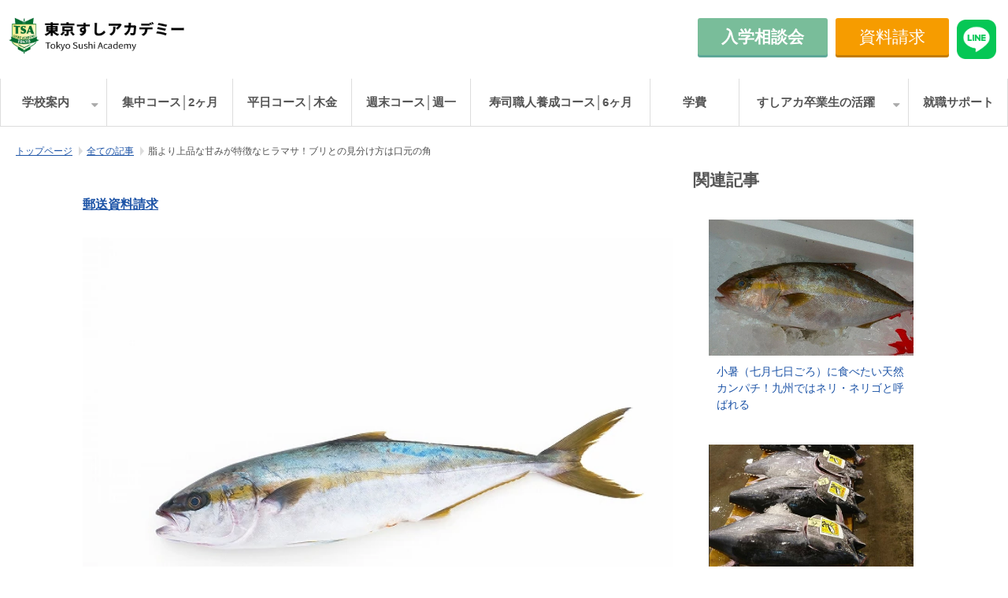

--- FILE ---
content_type: text/html; charset=utf-8
request_url: https://www.sushiacademy.co.jp/archives/c370
body_size: 32292
content:
<!DOCTYPE html><html lang="ja"><head><meta charSet="utf-8"/><meta name="viewport" content="width=device-width"/><meta property="og:locale" content="ja_JP"/><meta property="og:type" content="article"/><meta property="og:title" content="脂より上品な甘みが特徴なヒラマサ！ブリとの見分け方は口元の角"/><meta property="og:description" content="脂より上品な甘みが特徴で初夏に旬なヒラマサ！ヒラマサはブリと似ている。ブリは口元が角ばっているが、ヒラマサの口元は角が丸い。また、体が平たい。「ニッポンの二十四節気にちなんだ旬のお魚を紹介。"/><meta property="og:site_name" content="東京すしアカデミー│寿司職人養成学校"/><meta property="twitter:card" content="summary_large_image"/><meta property="twitter:title" content="脂より上品な甘みが特徴なヒラマサ！ブリとの見分け方は口元の角"/><meta property="twitter:description" content="脂より上品な甘みが特徴で初夏に旬なヒラマサ！ヒラマサはブリと似ている。ブリは口元が角ばっているが、ヒラマサの口元は角が丸い。また、体が平たい。「ニッポンの二十四節気にちなんだ旬のお魚を紹介。"/><meta property="og:image" content="https://ferret-one.akamaized.net/images/5af5472a256aa61818000009/large.jpeg?utime=1526023978"/><meta property="twitter:image" content="https://ferret-one.akamaized.net/images/5af5472a256aa61818000009/large.jpeg?utime=1526023978"/><title>脂より上品な甘みが特徴なヒラマサ！ブリとの見分け方は口元の角 | 東京すしアカデミー│寿司職人養成学校</title><meta name="description" content="脂より上品な甘みが特徴で初夏に旬なヒラマサ！ヒラマサはブリと似ている。ブリは口元が角ばっているが、ヒラマサの口元は角が丸い。また、体が平たい。「ニッポンの二十四節気にちなんだ旬のお魚を紹介。"/><link rel="canonical" href="https://www.sushiacademy.co.jp/archives/c370"/><meta property="og:url" content="https://www.sushiacademy.co.jp/archives/c370"/><link rel="shortcut icon" type="image/x-icon" href="https://ferret-one.akamaized.net/images/5a8e9be8014c8e56430002bc/original.png?utime=1519295464"/><link href="//www.sushiacademy.co.jp/feed.atom" rel="alternate" title="ATOM" type="application/atom+xml"/><link href="https://ferret-one.akamaized.net/cms/website/build_20260129101508/css/theme/cms/navi/style.css" rel="stylesheet"/><link href="https://ferret-one.akamaized.net/cms/website/build_20260129101508/css/theme/cms/sub_themes/theme_1.css" rel="stylesheet"/><link href="https://ferret-one.akamaized.net/cms/website/build_20260129101508/css/font-awesome.min.css" rel="stylesheet"/><style class="colors-class-list">.color-ffffff { color: #ffffff }</style><link href="https://ferret-one.akamaized.net/cms/website/build_20260129101508/css/global.css" rel="stylesheet"/><link href="/__/custom_css/sites/c17101717549?utime=1770031519357" rel="stylesheet"/><link href="/__/custom_css/pages/59f983ced47a8049280012ac?utime=1770031519357" rel="stylesheet"/><meta name="next-head-count" content="25"/><script data-nscript="beforeInteractive">
            window.dataLayer = window.dataLayer || [];
            function gtag(){dataLayer.push(arguments);}
            gtag('js', new Date());

            gtag('config', 'G-G1W1N52W9L');
          </script><script data-nscript="beforeInteractive">(function(w,d,s,l,i){w[l]=w[l]||[];w[l].push({'gtm.start':
    new Date().getTime(),event:'gtm.js'});var f=d.getElementsByTagName(s)[0],
    j=d.createElement(s),dl=l!='dataLayer'?'&l='+l:'';j.async=true;j.src=
    '//www.googletagmanager.com/gtm.js?id='+i+dl;f.parentNode.insertBefore(j,f);
    })(window,document,'script','dataLayer','GTM-NHPWCF3');</script><link rel="preload" href="https://ferret-one.akamaized.net/cms/website/build_20260129101508/_next/static/css/3a2542541ae0a365.css" as="style"/><link rel="stylesheet" href="https://ferret-one.akamaized.net/cms/website/build_20260129101508/_next/static/css/3a2542541ae0a365.css" data-n-p=""/><link rel="preload" href="https://ferret-one.akamaized.net/cms/website/build_20260129101508/_next/static/css/86b167a98608df1a.css" as="style"/><link rel="stylesheet" href="https://ferret-one.akamaized.net/cms/website/build_20260129101508/_next/static/css/86b167a98608df1a.css" data-n-p=""/><noscript data-n-css=""></noscript><script defer="" nomodule="" src="https://ferret-one.akamaized.net/cms/website/build_20260129101508/_next/static/chunks/polyfills-c67a75d1b6f99dc8.js"></script><script src="https://ferret-one.akamaized.net/cms/website/build_20260129101508/javascripts/jquery-1.12.4.js" defer="" data-nscript="beforeInteractive"></script><script src="https://www.googletagmanager.com/gtag/js?id=G-G1W1N52W9L" async="" defer="" data-nscript="beforeInteractive"></script><script src="https://ferret-one.akamaized.net/cms/website/build_20260129101508/_next/static/chunks/webpack-cc182079b0884e42.js" defer=""></script><script src="https://ferret-one.akamaized.net/cms/website/build_20260129101508/_next/static/chunks/framework-79bce4a3a540b080.js" defer=""></script><script src="https://ferret-one.akamaized.net/cms/website/build_20260129101508/_next/static/chunks/main-f7336f9dc76502ff.js" defer=""></script><script src="https://ferret-one.akamaized.net/cms/website/build_20260129101508/_next/static/chunks/pages/_app-1c1efe28789e670d.js" defer=""></script><script src="https://ferret-one.akamaized.net/cms/website/build_20260129101508/_next/static/chunks/fec483df-e0f7afedb46a82ad.js" defer=""></script><script src="https://ferret-one.akamaized.net/cms/website/build_20260129101508/_next/static/chunks/1064-924f96e470c13a47.js" defer=""></script><script src="https://ferret-one.akamaized.net/cms/website/build_20260129101508/_next/static/chunks/1601-384935cec67d4297.js" defer=""></script><script src="https://ferret-one.akamaized.net/cms/website/build_20260129101508/_next/static/chunks/9257-a8076b1d1a5615f0.js" defer=""></script><script src="https://ferret-one.akamaized.net/cms/website/build_20260129101508/_next/static/chunks/131-01563986ccbef7bf.js" defer=""></script><script src="https://ferret-one.akamaized.net/cms/website/build_20260129101508/_next/static/chunks/6851-d41ff7c50bb325e6.js" defer=""></script><script src="https://ferret-one.akamaized.net/cms/website/build_20260129101508/_next/static/chunks/6915-fdceaa29a1ffee57.js" defer=""></script><script src="https://ferret-one.akamaized.net/cms/website/build_20260129101508/_next/static/chunks/7224-5cc81e69d876ceba.js" defer=""></script><script src="https://ferret-one.akamaized.net/cms/website/build_20260129101508/_next/static/chunks/7938-cdc0f7e993595372.js" defer=""></script><script src="https://ferret-one.akamaized.net/cms/website/build_20260129101508/_next/static/chunks/pages/website/%5BsiteName%5D/blog/articles/%5BarticleId%5D-8492e39bb3ee9941.js" defer=""></script><script src="https://ferret-one.akamaized.net/cms/website/build_20260129101508/_next/static/5XVlXHPDOpoRGVziUwRCa/_buildManifest.js" defer=""></script><script src="https://ferret-one.akamaized.net/cms/website/build_20260129101508/_next/static/5XVlXHPDOpoRGVziUwRCa/_ssgManifest.js" defer=""></script></head><body id="page-custom-css-id"><div id="__next" data-reactroot=""><noscript><iframe title="gtm" src="https://www.googletagmanager.com/ns.html?id=GTM-NHPWCF3" height="0" width="0" style="display:none;visibility:hidden"></iframe></noscript><div id="page-show" page_title="blog_template" form_page="false"></div><div id="page-analyse" data-id="5af544fb014c8e591a00035b" style="display:none"></div><div class="navi-002-01 w1500 two_row_sticky-navi__8HtZT"><header class="clearfix" role="banner" id="navigations" style="width:100%;box-sizing:border-box"><div class="inner"><div class="navigation-cont clearfix"><div class="logo"><h1><a href="/"><img src="https://ferret-one.akamaized.net/images/68ae628b34fa3516730b4c13/original.png?utime=1756258955" alt="東京すしアカデミー│寿司職人養成学校" width="788" height="200"/></a></h1></div><div class="cont"><div class="row row-1 atama_cta"><div class="col col-1 atama_btn_1" style="width:33.333333333333336%"><div class="component component-1 kobetsu_btn button"><div class="button-cont right"><a href="/branching_soudankai" target="_self" data-hu-event="共通ヘッダー_個別相談" data-hu-actiontype="click" class="right size-m orange">入学相談会</a></div></div></div><div class="col col-2 atama_btn_2" style="width:33.333333333333336%"><div class="component component-1 button"><div class="button-cont right"><a href="/branching_brochure" target="_self" data-lp-cta="true" data-hu-event="共通ヘッダー_資料請求" data-hu-actiontype="click" class="right size-m orange">資料請求</a></div></div></div><div class="col col-3 atama_btn_3" style="width:33.333333333333336%"><div class="component component-1 line_btn image resizeable-comp align-right" style="text-align:right"><a href="https://lhco.li/3ECbXZT" target="_self" data-lp-cta="true" data-hu-event="共通ヘッダー_LINE" data-hu-actiontype="click"><img loading="lazy" id="" src="https://ferret-one.akamaized.net/images/6745709dbdd9530067952a31/original.png?utime=1732604061" alt="" class="" style="width:50px;border-radius:0;max-width:100%" height="1000" width="1001" role="presentation"/></a></div></div></div></div></div><nav class="main-menu navigation-hide-border navigation-font-family pc" style="font-family:;height:;min-height:;padding:;margin:;border:;overflow:;justify-content:"><ul class="clearfix"><li class="level-01-trigger"><a href="/introduction">学校案内</a><ul class="level-01-cont"><li class="level-02"><a href="/faq">交通手段・Q&amp;A</a></li><li class="level-02"><a href="/radio/4286359">業務連絡ラジオ</a></li><li class="level-02"><a href="/riyu">私の入学理由</a></li><li class="level-02"><a href="/__/tags/すしアカデミーの感想">すしアカデミーの感想</a></li><li class="level-02"><a href="/gakushu_support">動画レッスン</a></li><li class="level-02"><a href="/introduction/instructors">講師紹介</a></li></ul></li><li class="level-01"><a href="/course/shuchutokkuncourse">集中コース│2ヶ月</a></li><li class="level-01"><a href="/course/heijitsu">平日コース│木金</a></li><li class="level-01"><a href="/course/shuchutokkun_saturday">週末コース│週一</a></li><li class="level-01"><a href="/course/sushisyokunin">寿司職人養成コース│6ヶ月</a></li><li class="level-01"><a href="/boshu_yoko">学費</a></li><li class="level-01-trigger"><a href="/__/categories/katsuyaku">すしアカ卒業生の活躍</a><ul class="level-01-cont"><li class="level-02"><a href="/__/tags/海外就職">海外 就職</a></li><li class="level-02"><a href="/__/tags/国内就職">国内 就職</a></li><li class="level-02"><a href="/__/tags/海外開業">海外 開業</a></li><li class="level-02"><a href="/__/tags/国内開業">国内 開業</a></li><li class="level-02"><a href="/__/tags/女性寿司職人">女性寿司職人</a></li><li class="level-02"><a href="/__/tags/卒業生のメディア出演">すしアカ卒業生のメディア出演</a></li></ul></li><li class="level-01"><a href="/employment_support">就職サポート</a></li></ul></nav></div></header></div><div class="clearfix theme-fo-base v2-0 no-header" id="theme_1"><div class="breadcrumbs"><ul class="clearfix"><li><a href="/top">トップページ</a></li><li><a href="/archives">全ての記事</a></li><li><span>脂より上品な甘みが特徴なヒラマサ！ブリとの見分け方は口元の角</span></li></ul></div><div class="wrapper clearfix side-right page-59f983ced47a8049280012ac"><div class="contents blog-contents"><section class="content-element content-1"><div class="inner"><div class="row row-1"><div class="col col-1"><div class="component component-1 blog_ue entry-list entry-image-card-2-col"><div class="article-list"><div class="article-per-page"></div></div></div><article class="component blog_article" itemscope="" itemType="https://schema.org/Article"><div class="article-eyecatch"><img loading="eager" id="" src="https://ferret-one.akamaized.net/images/5af5472a256aa61818000009/original.jpeg?utime=1526023978" alt="catch-img" class="" height="480" width="640" role="presentation"/></div><div class="article-post"><h1 itemProp="headline">脂より上品な甘みが特徴なヒラマサ！ブリとの見分け方は口元の角</h1><div class="article-meta-info"><span class="post-date"><i class="fa fa-calendar"></i><time dateTime="2018-05-11T08:44:24.775Z" itemProp="datePublished">2018-05-11 08:44</time></span><p><span class="article-tags"><i class="fa fa-tags"></i><a href="/__/tags/%E9%AD%9A%E3%81%AE%E7%9F%A5%E8%AD%98" class="tag">魚の知識</a></span></p></div><div class="component richtext"><h2 data-element_id="5ab0bf70256aa60573007cc9-1521532970553" data-heading-id="1521532970553" id="5af544fb014c8e591a00035b-1521532970553"><span style="color:null;">ニッポンの二十四節気・旬のお魚を食べる 2018 = 其九= 小満（しょうまん）には、ヒラマサ！</span></h2><p><span style="font-size:デフォルトサイズ;">四方を海に囲まれ豊富な海の幸に恵まれた国・日本。四季折々の旬の味覚が味わえる国・日本。この国にいてよかった！</span></p><p><span style="font-size:デフォルトサイズ;">本シリーズでは、『大阪市場屈指の仲卸の２代目』である魚のプロ・上田晋右（じょうたしんすけ）がニッポンの二十四節気にちなんだ旬のお魚を紹介。さあ旬の味覚を愉しみましょう！</span></p><p><span style="font-size:デフォルトサイズ;">皆さま、こんにちは！旬のお魚を食べていらっしゃいますか？！利州（株）の上田(ジョウタ)です。二十四節気にちなんだおススメの旬のお魚紹介、前回は<a data-hu-actiontype="" data-hu-event="" data-hu-label="" data-cke-saved-href="//www.sushiacademy.co.jp/archives/c364" href="//www.sushiacademy.co.jp/archives/c364" target="_self"><span style="color:null;">立夏（りっか）に旬の「真鯛」</span></a>をご紹介しました。そして今回は・・・</span></p><p><span style="font-size:デフォルトサイズ;"><em>二十四節気・小満（しょうまん）、陽気がよくなり草木などの成長が著しくなり</em>、本格的な夏の足音が近づいてきたこの時期おすすめの魚はズバリ「ヒラマサ」！</span></p><p><span style="font-size:デフォルトサイズ;">ヒラマサはブリと似ている魚でパッと見るだけではプロでも見間違うことがあります。見分け方は口元の角が角ばっているのがブリで、角が丸みを帯びているのがヒラマサ、さらにヒラマサは体が平たいという特徴があります。そして、天然ヒラマサの旬は初夏に対して、天然ブリの旬は冬と逆さま、ヒラマサはまさに今から美味しくいただける魚となります。</span></p><p class="custom-align-center" style="text-align: center;"><img style="max-width: 100%;width: auto !important;" data-cke-saved-src="https://ferret-one.akamaized.net/images/5af54b61922938362c0011a3/normal.jpeg" src="https://ferret-one.akamaized.net/images/5af54b61922938362c0011a3/normal.jpeg" class=""></p><p><span style="font-size:デフォルトサイズ;">味はブリほど脂はのっていませんが、脂よりも上品な旨味をとても強く感じます。また、心地よい歯触りがたまりません！特にお造りやお寿司にとても向いています。それは、旨味がすごいのもありますが、身の色が変色しにくいところです。味良し、色持ち良しで特に夏場に向いています！　関西では、長崎の対馬の定置網で獲れるものが抜群で、1匹が10k超えるような物は、1週間近くでも持ちます。処理が良ければ旨味が増してさらに美味しくなります。巻き網で獲れるものは、ものはいいのですが日持ちがしないので注意してください。これからが旬なので是非食べてみて下さい！</span></p><p><span style="font-size:デフォルトサイズ;">今回はおまけにもうひとつ。下のグロテスクな写真、何だと思いますか？</span></p><p class="custom-align-center" style="text-align: center;"><img style="max-width: 100%;width: auto !important;" data-cke-saved-src="https://ferret-one.akamaized.net/images/5af54d7a014c8e53590039e5/normal.jpeg" src="https://ferret-one.akamaized.net/images/5af54d7a014c8e53590039e5/normal.jpeg" class=""></p><p><span style="font-size:デフォルトサイズ;">見た目はグロテスクですが、とても歯ごたえ良くて、美味しいマンボウの腸です。実はマンボウもこれから夏に向けて出てきます。焼肉屋にあるミノと同じような感覚で調理して食べてみて下さい。　小さく切って、揚げて塩でいただくのもいけますよ！　入手することがあれば是非色々な食べ方を試してみて下さい。</span>​​​​​​​</p><p><br></p><h3 data-element_id="5ab0bf70256aa60573007cc9-15215363353455" data-heading-id="15215363353455" id="5af544fb014c8e591a00035b-15215363353455">鮮魚の総合商社 株式会社利州 上田晋右</h3><p><span style="font-size:デフォルトサイズ;">鮮魚の総合商社利州株式会社２代目。</span></p><p><span style="font-size:デフォルトサイズ;">「大阪中央市場に利州あり」とも言われるほど影響力を持った仲卸の後継ぎとして生まれ、幼い頃から鮮魚に親しむ。現在は同社の取締役として鮮魚の流通経路の開拓、小売店への販売戦略提案などを担当。</span></p><p><span style="font-size:デフォルトサイズ;">日本の魚市場の発展を流通と食文化の両面から支える。長年築いてきた大阪の鮮魚市場の深い知識とネットワークを活かし、日本の寿司文化の普及に注力している。</span></p></div></div></article><section class="prev-next-link"><a class="prev-link" href="/archives/c369"><h3 class="prev-next-label">前の記事</h3><div class="thumb-wrap"><img loading="lazy" id="" src="https://ferret-one.akamaized.net/images/5af25dfe256aa667520015ac/thumb.jpeg?utime=1525833214" alt="prev-article-image" class="" height="710" width="765" role="presentation"/><p>5月12日（土）『メレンゲの気持ち』でご紹介頂きます！</p></div></a><a class="next-link" href="/archives/c372"><h3 class="prev-next-label">次の記事</h3><div class="thumb-wrap"><img loading="lazy" id="" src="https://ferret-one.akamaized.net/images/5ecb6e4df33b7d112bce6e0c/thumb.jpeg?utime=1590390349" alt="next-article-image" class="" height="800" width="1200" role="presentation"/><p>飲食業18年、サーフィン歴24年！夢はハワイで寿司を握れるサーファー</p></div></a></section><div class="component component-3 image resizeable-comp align-left" style="text-align:left"><a href="https://lhco.li/42O9Xrr" target="_self" data-lp-cta="true" data-hu-event="ブログ_下_LINE" data-hu-actiontype="click"><img loading="lazy" id="" src="https://ferret-one.akamaized.net/images/67ae8b41b57c58139536ccb4/original.gif?utime=1739492161" alt="" class="" style="width:auto;border-radius:0;max-width:100%" height="1080" width="1920" role="presentation"/></a></div></div></div><div class="row row-2 blog_cta"><div class="col col-1"><div id="59f983ced47a8049280012ac-c641f70311287428d471fcea" class="component component-1 rich-heading heading rich-heading-align-center" style="background-color:#5DA797"><h2><span class="font-family-udshinmarugor color-ffffff           typesquare_tags">無料カウンセリング</span></h2></div><div class="component component-2 richtext"><p><img src="https://ferret-one.akamaized.net/images/5d304249c8c2e73b66001e0a/normal.jpeg" style="max-width:100%;width: auto !important;"></p>

<p>あなたは寿司の技術を何に活かしますか？その最終目標までの最短ルートをカウンセラーがお一人おひとりの状況に合わせてアドバイスいたします。<br>
<br>
寿司職人の給料はどのくらい見込めるのか？若く無いですけど大丈夫ですか？包丁も握ったこと無いのですが大丈夫ですか？<strong>ご安心下さい</strong>。<br>
<br>
<strong>情報収集のつもりでお気軽</strong>にお越しください。遠方の方はお電話でのご案内も可能です。</p>
</div><div class="component component-3 kobetsu_btn button" style="background-color:#5DA797;padding:20px 0px 20px 0px"><div class="button-cont center"><a href="/soudankai" rel="noopener" target="_blank" data-hu-event="ブログ_記事下_個別相談" data-hu-actiontype="click" class="center size-m black">カウンセリングの予約</a></div></div></div></div></div></section></div><div class="side right"><div class="inner"><div id="59f983ced47a8049280012ac-0a83d1c5ac0d19b42dc1df1f" class="component component-1 rich-heading heading"><h4>関連記事</h4></div><div class="component component-2 entry-list entry-image-card-1-col" style="padding:0px 0px 20px 0px"><div class="article-list"><div class="article-per-page"></div></div></div><div class="component component-3 search" style="padding:0px 0px 30px 0px"><div class="search-cont"><form id="search_keyword" method="get" action="/__/search" accept-charset="UTF-8"><input type="search" name="q" id="q" placeholder="キーワードを入力してください" itemProp="query-input" required=""/><input type="hidden" name="page_id" value="59f983ced47a8049280012ac"/><input type="hidden" name="place_holder" value="キーワードを入力してください"/><input type="hidden" name="display_items" value="show,title"/><input type="submit" value="検索"/></form></div></div><div id="59f983ced47a8049280012ac-6d8ad715175be6ae03f544bc" class="component component-4 rich-heading heading"><h3>新着記事</h3></div><div class="component component-5 entry-list entry-image-list" style="padding:0px 0px 20px 0px"><div class="article-list"><div class="article-per-page"></div></div></div><div class="component component-6 entry-list entry-image-card-1-col"><div class="article-list"><div class="article-per-page"></div></div></div><div id="59f983ced47a8049280012ac-078b19106f8c55cc9f46cac7" class="component component-7 heading heading-align-null"><h4 style="overflow-wrap:break-word">カンブリア宮殿に出演</h4></div><div class="component component-8 image resizeable-comp align-center" style="padding:0px 0px 50px 0px;text-align:center"><a href="/1376844" target="_self"><img loading="lazy" id="" src="https://ferret-one.akamaized.net/images/6004d9332f499f18fb109072/original.jpeg?utime=1610930483" alt="" class="" style="width:auto;border-radius:0;max-width:100%" height="720" width="1280" role="presentation"/></a></div><div id="59f983ced47a8049280012ac-aec1f1801f81f1c0d280e4c4" class="component component-9 rich-heading heading"><h3>人気記事ランキング</h3></div><div class="component component-10 blog-ranking entry-list blog-ranking-left" style="padding:0px 0px 50px 0px"><div></div><div class="article-per-page"></div></div><div id="59f983ced47a8049280012ac-c3326921f39ce0e094e18732" class="component component-11 heading heading-align-null"><h4 style="overflow-wrap:break-word">カテゴリー</h4></div><div class="component component-12 tag_cloud"></div></div></div></div><div class="foot w1500"><div class="foot-cont"><div class="row row-1"><div class="col col-1" style="width:33.333333333333336%"><div class="component component-1 image resizeable-comp align-center" style="padding:0px 0px 10px 0px;text-align:center"><a href="/brochure" target="_self" data-lp-cta="true" data-hu-event="共通フッター_資料請求" data-hu-actiontype="click"><img loading="lazy" id="" src="https://ferret-one.akamaized.net/images/5b5a8ca65b3a436dc5004816/original.png?utime=1532660902" alt="" class="" style="width:auto;border-radius:10px;max-width:100%" height="180" width="600" role="presentation"/></a></div></div><div class="col col-2" style="width:33.333333333333336%"><div class="component component-1 image resizeable-comp align-center" style="padding:0px 0px 10px 0px;text-align:center"><a href="https://www.sushiacademy.co.jp/soudankai" target="_self" data-lp-cta="true" data-hu-event="共通フッター_個別相談" data-hu-actiontype="click"><img loading="lazy" id="" src="https://ferret-one.akamaized.net/images/5b5a8c025b3a436dc500442d/original.png?utime=1532660738" alt="" class="" style="width:auto;border-radius:10px;max-width:100%" height="180" width="600" role="presentation"/></a></div></div><div class="col col-3" style="width:33.333333333333336%"><div class="component component-1 image resizeable-comp align-center" style="padding:20px 0px 0px 0px;text-align:center"><a href="https://lhco.li/4aX0hge" target="_self" data-lp-cta="true" data-hu-event="共通フッター_友だち追加" data-hu-actiontype="click"><img loading="lazy" id="" src="https://ferret-one.akamaized.net/images/5f8691e1e2817308d372c372/original.png?utime=1602654689" alt="" class="" style="width:auto;border-radius:0;max-width:100%" height="72" width="232" role="presentation"/></a></div><div class="component component-2 text text-align-center" style="padding:0px 0px 30px 0px;overflow-wrap:break-word">対応時間│9:00～17:00（月-日）</div></div></div><div class="row row-2"><div class="col col-1" style="padding:0px 0px 30px 0px;width:25%"><div class="component component-1 text text-align-left" style="padding:0px 0px 10px 0px;overflow-wrap:break-word"><span class="font-size-16px">▼動画コンテンツ</span></div><div class="component component-2 top_kiji_list list vertical disc"><ul style="overflow-wrap:break-word"><li><a href="https://www.sushiacademy.co.jp/1554012" target="_self">寿司ビジネスで稼ぐ方法</a></li><li><a href="https://www.sushiacademy.co.jp/1152022" target="_self">33歳で海外就職できた理由</a></li><li><a href="https://www.sushiacademy.co.jp/1796078" target="_self">伊勢海老と鯛の姿造り</a></li><li><a href="https://www.sushiacademy.co.jp/1597232" target="_self">出張すしの準備を解説</a></li></ul></div></div><div class="col col-2" style="width:25%"><div class="component component-1 text text-align-left" style="padding:0px 0px 10px 0px;overflow-wrap:break-word"><span class="background-color- color-">▼開講スケジュール</span></div><div class="component component-2 top_kiji_list list vertical disc" style="padding:0px 0px 30px 0px"><ul style="overflow-wrap:break-word"><li><a href="https://www.sushiacademy.co.jp/course/shuchutokkuncourse" target="_self">3/9 集中コース（2ヶ月）</a></li><li><a href="https://www.sushiacademy.co.jp/course/heijitsu" target="_self">7月　平日コース（木・金）</a></li><li><a href="https://www.sushiacademy.co.jp/course/shuchutokkun_saturday" target="_self">4/4 4/5 週末コース（週一）</a></li><li><a href="/course/sushisyokunin" target="_self">4/6 寿司職人養成コース</a></li><li><a href="https://www.sushischool.jp/" rel="noopener" target="_blank">2/16 English Course</a></li></ul></div></div><div class="col col-3" style="width:25%"><div class="component component-1 top_kiji_list list vertical disc" style="padding:0px 0px 30px 0px"><ul style="overflow-wrap:break-word"><li><a href="https://www.sushiacademy.co.jp/archives" target="_self">全てのお知らせ</a></li><li><a href="https://www.sushiacademy.co.jp/__/tags/%E5%87%BA%E5%BC%B5%E5%AF%BF%E5%8F%B8" target="_self">出張すしの一覧</a></li><li><a href="https://www.sushiacademy.co.jp/__/tags/%E5%AF%BF%E5%8F%B8%E6%95%99%E5%AE%A4" target="_self">寿司教室の一覧</a></li><li><a href="https://www.sushiacademy.co.jp/__/categories/katsuyaku" target="_self">卒業生の活躍一覧</a></li><li><a href="https://www.sushiacademy.co.jp/__/tags/%E3%83%9E%E3%82%B9%E3%82%B3%E3%83%9F%E5%8F%96%E6%9D%90" target="_self">マスコミ取材一覧</a></li><li><a href="https://www.sushiacademy.co.jp/__/tags/%E5%B9%B4%E5%8F%8E" target="_self">寿司職人の年収の話</a></li></ul></div></div><div class="col col-4" style="padding:0px 0px 30px 0px;width:25%"><div class="component component-1 top_kiji_list list vertical disc"><ul style="overflow-wrap:break-word"><li><a href="https://www.sushiacademy.co.jp/introduction" target="_self">学校案内</a></li><li><a href="https://www.sushiacademy.co.jp/douga_lesson" target="_self">動画レッスン・公開中</a></li><li><a href="https://www.sushiacademy.co.jp/boshu_yoko" target="_self">学費・募集要項</a></li><li><a href="https://www.sushiacademy.co.jp/employment_support" target="_self">就職サポート</a></li><li><a href="https://www.sushiacademy.co.jp/faq" target="_self">FAQ〈よくある質問〉</a></li></ul></div></div></div><div class="row row-3"><div class="col col-1" style="padding:0px 0px 30px 0px;width:33.333333333333336%"><div class="component component-1 richtext" style="padding:0px 0px 20px 0px"><p>▼入学相談 専用 電話窓口<br>
&nbsp;<span style="font-size:24px;"><strong>050-1720-7066</strong></span><br>
対応時間│9:00～18:00（月-日）</p>
</div><div class="component component-2 text text-align-left" style="padding:0px 0px 10px 0px;overflow-wrap:break-word"><em class="strong font-size-16px">▼新宿校舎</em><span class="font-size-16px"><br />東京都新宿区西新宿8‐2₋5<br /><br /></span><em class="strong font-size-16px">▼築地校舎</em><span class="font-size-16px"><br />東京都中央区築地4-7-5  KYビル2F</span></div><div class="component component-3 top_kiji_list list vertical disc"><ul style="overflow-wrap:break-word"><li><a href="/introduction/access" target="_self">交通手段／アクセス</a></li></ul></div></div><div class="col col-2" style="width:33.333333333333336%"><div class="component component-1 button" style="padding:0px 0px 30px 0px"><div class="button-cont left"><a href="/otoiawase" target="_self" data-hu-event="共通フッター_メールで質問" data-hu-actiontype="click" class="left size-m black">メールで質問する</a></div></div><div class="component component-2 button" style="padding:0px 0px 30px 0px"><div class="button-cont left"><a href="https://www.sushiacademy.co.jp/3802880" target="_self" class="left size-s black">取材のご相談はメールでお願いします</a></div></div><div class="component component-3 top_kiji_list list vertical disc" style="padding:0px 0px 30px 0px"><ul style="overflow-wrap:break-word"><li><a href="/kyujinuketsuke" target="_self">卒業生の採用をお考えの寿司店様へ</a></li></ul></div></div><div class="col col-3" style="padding:0px 0px 30px 0px;width:33.333333333333336%"><div class="component component-1 button" style="padding:0px 0px 30px 0px"><div class="button-cont left"><a href="https://www.sushiacademy.co.jp/gansyo" rel="noopener" target="_blank" data-lp-cta="true" data-hu-event="共通フッター_入学願書" data-hu-actiontype="click" class="left size-l red" style="font-weight:bold">入学願書の申込み</a></div></div><div class="component component-2 top_kiji_list list vertical disc"><ul style="overflow-wrap:break-word"><li><a href="https://www.sushiacademy.co.jp/company" target="_self">会社概要</a></li><li><a href="https://www.sushiacademy.co.jp/privacypolicy" target="_self">プライバシーポリシー</a></li><li><a href="https://www.instagram.com/tokyo_sushiacademy/" rel="noopener" target="_blank">instagram</a></li><li><a href="https://x.com/sushi_academy" rel="noopener" target="_blank">X</a></li><li><a href="https://www.youtube.com/@SushiAcademyTokyo" rel="noopener" target="_blank">YouTube</a></li><li><a href="https://www.sushijob.com/" rel="noopener" target="_blank">寿司ジョブで就職相談</a></li></ul></div></div></div><div class="row row-5 text-center"><div class="col col-1" style="width:100%"><div class="component component-1 list horizontal none" style="padding:0px 0px 30px 0px"><ul style="overflow-wrap:break-word"><li><a href="#" target="_self">ページトップへ▲</a></li></ul></div><div class="component component-2 image resizeable-comp align-left" style="text-align:left"><a href="https://www.sushiacademy.co.jp" target="_self"><img loading="lazy" id="" src="https://ferret-one.akamaized.net/images/5b8b8d107f0ebd74d400f0fe/original.jpeg?utime=1535872272" alt="" class="" style="width:168px;border-radius:0;max-width:100%" height="200" width="788" role="presentation"/></a></div></div></div></div><div class="foot-copyright"><p>© Copyright - Tokyo Sushi Academy Co., Ltd.</p></div></div></div></div><script id="__NEXT_DATA__" type="application/json">{"props":{"pageProps":{"site":{"_id":"59e5b615014c8e295f00001a","name":"c17101717549","title":"東京すしアカデミー│寿司職人養成学校","public_powered_link":false,"theme":{"_id":"58b4cf57256aa667ab000000","color":"FFFFFF","name":"fo-base","display_name":"ferretOneBase","image_content_type":"image/png","image_file_size":"613048","image_fingerprint":"","status":true,"updated_at":"2020-11-05T01:49:34.534Z","created_at":"2017-02-28T01:16:07.730Z","is_sub_theme":false,"is_admin_theme":false,"theme_type":"","site_type_id":"undefined","description":""},"sub_theme":{"_id":"59ccb14c9229382511000bea","color":"FFFFFF","name":"Basic","display_name":"theme_1","image_content_type":"image/png","image_file_size":"1468430","image_fingerprint":"","status":true,"updated_at":"2017-09-28T13:01:33.000Z","created_at":"2017-09-28T08:22:36.756Z","is_sub_theme":true},"cms_ver":"v2-0","semantic_html":false,"use_theme_navi_css":true,"js_script_enable":true,"google_tagmanager_id":"GTM-NHPWCF3","show_top_breadcrumb":true,"favicon_id":"5a8e9be8014c8e56430002bb","public_with_test_mode":false,"access_tracking":true,"rss_feed":"59e5b6cf69ef172f6b0007b0","domain":"www.sushiacademy.co.jp","google_webmaster_content":"CrLzVXiCTZSvKenbSgofRGU0FKVUBBi8X8sIDMRNZZE","allow_sanitize":true,"cert":{"_id":"5aba023b256aa67113003213","status":"free_cert","expires_at":"2026-03-16T15:00:00.000Z","updated_at":"2025-12-17T17:08:53.774Z","created_at":"2018-03-27T08:35:07.781Z","current_domain":"www.sushiacademy.co.jp","use_sans":true},"analytics4_measurement_id":"G-G1W1N52W9L","ad_storage":false,"analytics_storage":false},"page":{"_id":"59f983ced47a8049280012ac","name":"blog_template","base_design_id":"63f3150ebc78e60032f18ac8","sidebar_position":"side-right","path":"/122","use_updated_at_detail":false,"use_created_at_detail":true},"layoutElements":{"navi":{"_id":"606c1120a15560087d8911fe","_type":"NaviElement","brand_title_font_weight_bold":true,"brand_title_color":"000000","use_brand_logo":true,"show_navi":true,"font_type":"","sass_str":".navi, .navi-001-01, .navi-002-01 {\n  /* sample */\n}\n","bg_color":null,"bg_image_id":null,"bg_position":null,"border_color":null,"border_width":null,"brand_title":null,"business_time":null,"created_at":"2018-03-15T07:50:39.340Z","fix_navi":true,"hide_border":false,"klass":"w1500","logo_id":"68ae628b34fa3516730b4c13","logo_link":null,"margin_bottom":null,"margin_left":null,"margin_right":null,"margin_top":null,"no_bg_image":false,"old_style":false,"phone_number":null,"updated_at":"2025-11-04T01:33:20.055Z","brand_title_font_size":"medium","rows_count":"2","menu_items_count":"8","bg_repeat":null,"border_style":null,"rows":[{"_id":"5aaa25ce014c8e40af0038e8","_type":"Row","sass_str":".row {\n  /* sample */\n}\n","background_src":null,"bg_color":null,"bg_image_id":null,"bg_position":null,"bg_repeat":null,"block_group":null,"border_color":null,"border_style":null,"border_width":null,"created_at":"2018-03-15T07:50:39.340Z","invisible":false,"klass":"atama_cta","margin_bottom":null,"margin_left":null,"margin_right":null,"margin_top":null,"mobile_reverse_order":false,"no_bg_image":false,"updated_at":"2018-03-15T07:50:39.340Z","lp_cta":false,"isShadowed":false,"columns":[{"_id":"5aaa25ce014c8e40af0038ea","sass_str":".col {\n  /* sample */\n}\n","_type":"Column","background_src":null,"bg_color":null,"bg_image_id":null,"bg_position":null,"bg_repeat":null,"border_color":null,"border_style":null,"border_width":null,"created_at":"2018-03-15T07:50:39.339Z","klass":"atama_btn_1","margin_bottom":null,"margin_left":null,"margin_right":null,"margin_top":null,"no_bg_image":false,"updated_at":"2018-03-15T07:50:39.339Z","width_percent":33.333333333333336,"lp_cta":false,"isShadowed":false,"components":[{"_id":"42b37a81f432104dffad86d5","sass_str":".component.button {\n  /* sample */\n}\n","_type":"ButtonComponent","actiontype":"click","align":"left","background_src":null,"bg_color":"","bg_image_id":null,"bg_position":"","bg_repeat":null,"border_color":"","border_style":null,"border_width":null,"button_color":"orange","button_color_customize":null,"button_link":null,"button_position":"right","button_size":"medium","button_text":"入学相談会","color":null,"component_control":null,"content":null,"created_at":"2018-03-16T05:45:59.017Z","event":"共通ヘッダー_個別相談","font_size":null,"font_weight":null,"invisible":false,"klass":"kobetsu_btn","label":"","lp_cta":false,"margin_bottom":null,"margin_left":null,"margin_right":null,"margin_top":null,"no_bg_image":false,"updated_at":"2018-03-16T05:45:59.017Z","link":{"_id":"63a001eb20eb1f0c38d696c5","open_target":"_self","page_id":"6947c26ffb75d088fc02ee9d","title":"/soudankai 相談会分岐ページ","url":"/branching_soudankai","no_follow":false}}]},{"_id":"5aaa25ce014c8e40af0038ec","sass_str":".col {\n  /* sample */\n}\n","_type":"Column","background_src":null,"bg_color":null,"bg_image_id":null,"bg_position":null,"bg_repeat":null,"border_color":null,"border_style":null,"border_width":null,"created_at":"2018-03-15T07:50:39.339Z","klass":"atama_btn_2","margin_bottom":null,"margin_left":null,"margin_right":null,"margin_top":null,"no_bg_image":false,"updated_at":"2018-03-15T07:50:39.339Z","width_percent":33.333333333333336,"lp_cta":false,"isShadowed":false,"components":[{"_id":"d83eb1a0787bb374cf1a72d0","sass_str":".component.button {\n  /* sample */\n}\n","_type":"ButtonComponent","actiontype":"click","align":"left","background_src":null,"bg_color":"","bg_image_id":null,"bg_position":"","bg_repeat":null,"border_color":"","border_style":null,"border_width":null,"button_color":"orange","button_color_customize":null,"button_link":null,"button_position":"right","button_size":"medium","button_text":"資料請求","color":null,"component_control":null,"content":null,"created_at":"2018-03-16T05:45:59.018Z","event":"共通ヘッダー_資料請求","font_size":null,"font_weight":null,"invisible":false,"klass":"","label":"","lp_cta":true,"margin_bottom":null,"margin_left":null,"margin_right":null,"margin_top":null,"no_bg_image":false,"updated_at":"2018-03-16T05:45:59.018Z","link":{"_id":"63a001eb20eb1f0c38d696c6","open_target":"_self","page_id":"6947d9db485e62893cdac614","title":"資料請求（2025年12月以降）","url":"/branching_brochure","no_follow":false}}]},{"_id":"63cb7007243953416188dacd","sass_str":".col {\n  /* sample */\n}\n","_type":"Column","width_percent":33.333333333333336,"klass":"atama_btn_3","no_bg_image":false,"lp_cta":false,"isShadowed":false,"components":[{"_id":"cc5cd27874de63313dac7c6b","fullsize":false,"sass_str":".component.image {\n  /* sample */\n}\n","_type":"ImageComponent","alt":"","align":"right","event":"共通ヘッダー_LINE","actiontype":"click","label":"","link_to_separate_window":false,"attachment_id":"6745709dbdd9530067952a31","invisible":false,"width":50,"height":"auto","amana_attachment_id":null,"resized_image_id":null,"pixta_attachment_id":null,"klass":"line_btn","no_bg_image":false,"lp_cta":true,"img_version":"large","border_radius":"0","link":{"_id":"1ee2f8fb7431544f0f56894f","open_target":"_self","page_id":null,"heading_component_id":"","heading_element_id":"","download_link":"","article_id":null,"blog_id":null,"title":"","url":"https://lhco.li/3ECbXZT","no_follow":false}}]}],"mobile_css":{"_id":"6746a403530e810370729924","klass":"atama_cta"}}],"design":"default","hide_on_scroll_down":false,"position":"right"},"rightSidebar":{"_id":"5751419169702d5f7d181f00","sass_str":".side {\n  /* sample */\n}\n","_type":"SidebarElement","bg_color":null,"bg_image_id":null,"bg_position":null,"bg_repeat":null,"border_color":null,"border_style":null,"border_width":null,"created_at":"2016-06-03T08:36:33.918Z","klass":null,"margin_bottom":null,"margin_left":null,"margin_right":null,"margin_top":null,"no_bg_image":false,"position":"right","updated_at":"2019-07-08T07:46:47.835Z","components":[{"_id":"0a83d1c5ac0d19b42dc1df1f","price_plan":"プラン","sass_str":".component.rich-heading {\n  /* sample */\n}\n","_type":"RichHeadingComponent","align":"left","background_src":null,"bg_color":"","bg_image_id":null,"bg_position":"","bg_repeat":null,"border_color":"","border_style":null,"border_width":null,"class_color":"","class_name":null,"component_control":null,"content":"関連記事","created_at":"2019-06-21T08:14:24.089Z","element_id":null,"invisible":false,"klass":"","margin_bottom":null,"margin_left":null,"margin_right":null,"margin_top":null,"no_bg_image":false,"price_plan_color":null,"rich_heading_type":"h4","text_position":null,"updated_at":"2019-07-08T07:46:44.835Z"},{"_id":"f0d422abd5ed9963ee591896","sass_str":".entry-list {\n  /* sample */\n}\n","related_type":"tag","display_items":["title","thumbnail_image"],"use_pagination":false,"per_page_changeable":false,"_type":"RelatedArticleComponent","align":"left","background_src":null,"bg_color":"","bg_image_id":null,"bg_position":"","bg_repeat":null,"border_color":"","border_style":null,"border_width":null,"col_number_class":"entry-image-card-1-col","component_control":null,"content":null,"created_at":"2019-06-21T08:14:24.089Z","klass":"","list_size":"small","margin_bottom":20,"margin_left":null,"margin_right":null,"margin_top":null,"no_bg_image":false,"per_page":"6","sort_by":"public_desc","time_format":"hyphen","updated_at":"2019-07-08T07:46:44.835Z"},{"_id":"ba0242b14a573ed86d6427c0","place_holder":"キーワードを入力してください","sass_str":".component.search {\n  /* sample */\n}\n","display_items":["show","title"],"_type":"SearchComponent","align":"left","background_src":null,"bg_color":null,"bg_image_id":null,"bg_position":null,"bg_repeat":null,"border_color":null,"border_style":null,"border_width":null,"component_control":null,"content":"検索パーツ","created_at":"2018-03-23T06:56:26.274Z","klass":null,"margin_bottom":30,"margin_left":null,"margin_right":null,"margin_top":null,"no_bg_image":false,"updated_at":"2019-07-08T07:46:44.835Z"},{"_id":"6d8ad715175be6ae03f544bc","price_plan":"プラン","sass_str":".component.rich-heading {\n  /* sample */\n}\n","_type":"RichHeadingComponent","align":"left","background_src":null,"bg_color":"","bg_image_id":null,"bg_position":"","bg_repeat":null,"border_color":"","border_style":null,"border_width":null,"class_color":"","class_name":null,"component_control":null,"content":"新着記事","created_at":"2018-07-27T05:31:16.989Z","element_id":null,"invisible":false,"klass":"","margin_bottom":null,"margin_left":null,"margin_right":null,"margin_top":null,"no_bg_image":false,"price_plan_color":null,"rich_heading_type":"h3","text_position":null,"updated_at":"2019-07-08T07:46:44.835Z"},{"_id":"fc36cd8248207f9c35271091","sass_str":".entry-list {\n  /* sample */\n}\n","tag_id":"","category_id":"","display_items":["title","thumbnail_image"],"use_pagination":false,"per_page_changeable":false,"_type":"ArticleListComponent","align":"left","background_src":null,"bg_color":"","bg_image_id":null,"bg_position":"","bg_repeat":null,"border_color":"","border_style":null,"border_width":null,"col_number_class":"entry-image-list","component_control":null,"content":null,"created_at":"2018-07-27T05:31:16.989Z","is_without_article_notify":false,"klass":"","list_size":"small","margin_bottom":20,"margin_left":null,"margin_right":null,"margin_top":null,"no_bg_image":false,"per_page":"2","show_low_level":false,"sort_by":"public_desc","time_format":"hyphen_no_time","top_page_id":"59e5b6cf69ef172f6b0007b0","updated_at":"2019-07-08T07:46:44.835Z"},{"_id":"8b70810e20e136118adb7e85","sass_str":".entry-list {\n  /* sample */\n}\n","tag_id":"603c88a8bc059f0735343342","category_id":"","display_items":["title","thumbnail_image"],"use_pagination":false,"per_page_changeable":false,"_type":"ArticleListComponent","klass":"","bg_color":"","bg_position":"","margin_top":null,"margin_right":null,"margin_bottom":null,"margin_left":null,"border_color":"","bg_repeat":null,"border_style":null,"bg_image_id":null,"show_low_level":false,"top_page_id":"5acda138922938673a002c8d","per_page":"3","sort_by":"page_list_order","time_format":"hyphen","col_number_class":"entry-image-card-1-col","no_bg_image":false,"is_without_article_notify":false,"align":"left","list_size":"small","updated_at":"2024-09-18T00:55:05.116Z","created_at":"2024-09-18T00:55:05.116Z"},{"_id":"078b19106f8c55cc9f46cac7","sass_str":".component.heading {\n  /* sample */\n}\n","_type":"HeadingComponent","align":"left","background_src":null,"bg_color":null,"bg_image_id":null,"bg_position":null,"bg_repeat":null,"border_color":null,"border_style":null,"border_width":null,"color":null,"component_control":null,"content":"カンブリア宮殿に出演","created_at":"2016-06-26T15:16:27.915Z","heading_type":"h4","invisible":false,"klass":null,"margin_bottom":null,"margin_left":null,"margin_right":null,"margin_top":null,"no_bg_image":false,"price_plan":"プラン","price_plan_color":null,"text_position":null,"updated_at":"2019-07-08T07:46:44.835Z"},{"_id":"a1a12587ec80faeac87fb696","fullsize":false,"sass_str":".component.image {\n  /* sample */\n}\n","_type":"ImageComponent","actiontype":"click","align":"center","alt":"","amana_attachment_id":null,"anchor_link":null,"attachment_id":"6004d9332f499f18fb109072","background_src":null,"bg_attachment_id":null,"bg_color":"","bg_image_id":null,"bg_position":"","bg_repeat":null,"border_color":"","border_radius":"0","border_style":null,"border_width":null,"component_control":null,"content":null,"created_at":"2024-09-18T00:55:05.116Z","default_image":null,"event":"","height":"auto","image_type":"image/jpeg","img_version":"large","invisible":false,"klass":"","label":"","link_to_separate_window":false,"lp_cta":false,"margin_bottom":50,"margin_left":null,"margin_right":null,"margin_top":null,"no_bg_image":false,"pixta_attachment_id":null,"resized_image_content_type":null,"resized_image_file_name":null,"resized_image_file_size":null,"resized_image_fingerprint":null,"resized_image_id":null,"resized_image_updated_at":null,"updated_at":"2024-09-18T00:55:05.116Z","width":"auto","link":{"_id":"603cb7ecbc059f10553433bc","open_target":"_self","article_id":null,"blog_id":null,"download_link":null,"heading_component_id":null,"heading_element_id":null,"no_follow":false,"page_id":"5e27aba1757d671280a0beda","title":"カンブリア宮殿で紹介されました","url":"/1376844"}},{"_id":"aec1f1801f81f1c0d280e4c4","price_plan":"プラン","sass_str":".component.rich-heading {\n  /* sample */\n}\n","_type":"RichHeadingComponent","align":"left","background_src":null,"bg_color":"","bg_image_id":null,"bg_position":"","bg_repeat":null,"border_color":"","border_style":null,"border_width":null,"class_color":"","class_name":null,"component_control":null,"content":"人気記事ランキング","created_at":"2018-08-13T03:45:11.513Z","element_id":null,"invisible":false,"klass":"","margin_bottom":null,"margin_left":null,"margin_right":null,"margin_top":null,"no_bg_image":false,"price_plan_color":null,"rich_heading_type":"h3","text_position":null,"updated_at":"2019-07-08T07:46:44.835Z"},{"_id":"9c8061dd91d417bf56ef1796","sass_str":".component.blog-ranking {\n  /* sample */\n}\n","display_items":["title"],"use_pagination":false,"per_page_changeable":false,"_type":"BlogRankingComponent","align":"left","background_src":null,"bg_color":null,"bg_image_id":null,"bg_position":null,"bg_repeat":null,"blog_ranking":null,"border_color":null,"border_style":null,"border_width":null,"component_control":null,"content":null,"created_at":"2016-06-26T15:16:27.915Z","klass":null,"margin_bottom":50,"margin_left":null,"margin_right":null,"margin_top":null,"no_bg_image":false,"per_page":"5","period":"yesterday","show_low_level":false,"sort_by":"pv_desc","time_format":"hyphen","updated_at":"2019-07-08T07:46:44.835Z"},{"_id":"c3326921f39ce0e094e18732","sass_str":".component.heading {\n  /* sample */\n}\n","_type":"HeadingComponent","align":"left","background_src":null,"bg_color":null,"bg_image_id":null,"bg_position":null,"bg_repeat":null,"border_color":null,"border_style":null,"border_width":null,"color":null,"component_control":null,"content":"カテゴリー","created_at":"2016-06-26T15:16:27.916Z","heading_type":"h4","invisible":false,"klass":null,"margin_bottom":null,"margin_left":null,"margin_right":null,"margin_top":null,"no_bg_image":false,"price_plan":"プラン","price_plan_color":null,"text_position":null,"updated_at":"2019-07-08T07:46:44.835Z"},{"_id":"2367cd3cf1f4c6beeaabe266","numbertag":"all","tag_scope":"site_tags","sass_str":".component.tag_cloud {\n  /* sample */\n}\n","_type":"TagCloudComponent","align":"left","background_src":null,"bg_color":null,"bg_image_id":null,"bg_position":null,"bg_repeat":null,"border_color":null,"border_style":null,"border_width":null,"component_control":null,"content":"タグクラウドパーツ","created_at":"2018-08-06T00:53:57.686Z","klass":null,"margin_bottom":null,"margin_left":null,"margin_right":null,"margin_top":null,"no_bg_image":false,"tagcloud":null,"updated_at":"2023-08-09T22:12:20.626Z","assigned_tag_ids":["5bbc18705b3a4340e400cade","5bbc0d5f979afc237401d7ed","5bbc1d017f0ebd0264006f40","5bbc17f55b3a434593006000","5bbc0b0d979afc3b440163de","5bbc1b16979afc66c200a97e","5bbc20217f0ebd0264007611","5bbc0fc15b3a43442800244a","5bbc150b7f0ebd7f600041fe","5b7bfb25979afc266a001089","5a27bf6e256aa60db2000bfb","603742f1ac10230642150e44","603749cc4864d6068df923d0","6037490f4864d605ecf9618a","603c8a7172de78072ce0f938","5b20a859256aa67780001af5","5e562f7753cd171b25d3cc0f","603749695c61580046b25e0d","5ab1c823256aa605bd00fca3","62342ffde7a6b84bb7b45959","603748f35c61580046b2542d","5ab21682014c8e0d0a001692","5ab60db5256aa62f0f006cdd","603cab1af3e0610e5fcb5f03","5ab5feec014c8e52910091ff","5ab21965256aa6018e000232","5ab5ea2f9229385ff9006e39","5ab60029256aa62f1400a1ee","603742d94864d60567f91488","6037890dbe41000c6a1639cc","5bee5cd15b3a4364ae0068e0","5c76473d979afc63f30058e7","603c88a8bc059f0735343342","5ab1c882256aa617780039ad","60374312ac1023064215100c","5a27bf90256aa60efd000bed","5ab5ea2f9229385ff9006e38","603742914864d60545f91581","5ab6059b9229385ff90075b2","603ca1fff3e0610abbcbde2f","5ab60158014c8e5c87004ad4","5ab608e392293869c5006293","5a27bf53256aa60efd000bea"],"auto_assigned_all_tags":true}]},"footer":{"_id":"606c1120a15560087d8911fd","_type":"FooterElement","template":"# %{{trademark}}\n","sass_str":".foot {\n  /* sample */\n}\n","bg_color":"","bg_image_id":null,"bg_position":null,"border_color":null,"border_width":null,"copyright":"© Copyright - Tokyo Sushi Academy Co., Ltd.","created_at":"2017-02-28T09:58:05.505Z","klass":"w1500","margin_bottom":null,"margin_left":null,"margin_right":null,"margin_top":null,"no_bg_image":false,"trademark":null,"updated_at":"2026-01-13T05:35:51.716Z","bg_repeat":null,"border_style":null,"rows":[{"_id":"eb1eef09d4cafcca4907e6eb","_type":"Row","sass_str":".row {\n  /* sample */\n}\n","background_src":null,"bg_color":null,"bg_image_id":null,"bg_position":null,"bg_repeat":null,"block_group":null,"border_color":null,"border_style":null,"border_width":null,"created_at":"2018-03-16T05:59:12.660Z","designpart_name":null,"invisible":false,"klass":null,"margin_bottom":null,"margin_left":null,"margin_right":null,"margin_top":null,"mobile_reverse_order":false,"no_bg_image":false,"updated_at":"2018-03-16T05:59:12.660Z","lp_cta":false,"isShadowed":false,"columns":[{"_id":"f2af3c1c34ced9792e371f9c","sass_str":".col {\n  /* sample */\n}\n","_type":"Column","background_src":null,"bg_color":null,"bg_image_id":null,"bg_position":null,"bg_repeat":null,"border_color":null,"border_style":null,"border_width":null,"created_at":"2018-07-25T02:38:41.831Z","designpart_name":null,"klass":null,"margin_bottom":null,"margin_left":null,"margin_right":null,"margin_top":null,"no_bg_image":false,"updated_at":"2018-07-25T02:38:41.831Z","width_percent":33.333333333333336,"lp_cta":false,"isShadowed":false,"components":[{"_id":"3e44248a6c3cf1f86529e3bb","fullsize":false,"sass_str":".component.image {\n  /* sample */\n}\n","_type":"ImageComponent","actiontype":"click","align":"center","alt":"","amana_attachment_id":null,"anchor_link":null,"attachment_id":"5b5a8ca65b3a436dc5004815","background_src":null,"bg_attachment_id":null,"bg_color":"","bg_image_id":null,"bg_position":"","bg_repeat":null,"border_color":"","border_radius":"10px","border_style":null,"border_width":null,"component_control":null,"content":null,"created_at":"2018-07-27T04:56:43.641Z","default_image":null,"designpart_name":null,"event":"共通フッター_資料請求","height":"auto","image_type":"image/png","img_version":"large","invisible":false,"klass":"","label":"","link_to_separate_window":false,"lp_cta":true,"margin_bottom":10,"margin_left":null,"margin_right":null,"margin_top":null,"no_bg_image":false,"pixta_attachment_id":null,"resized_image_content_type":null,"resized_image_file_name":null,"resized_image_file_size":null,"resized_image_fingerprint":null,"resized_image_id":"5b5a8ca65b3a436dc5004816","resized_image_updated_at":null,"updated_at":"2018-07-27T04:56:43.641Z","width":"auto","link":{"_id":"64ab6b8a25411601988558d4","open_target":"_self","article_id":null,"blog_id":null,"download_link":null,"heading_component_id":null,"heading_element_id":null,"no_follow":false,"page_id":"5aa1f08f014c8e21fc003a27","title":"郵送資料請求","url":"/brochure"}}]},{"_id":"f7a47abaabdeb53c0d9af324","sass_str":".col {\n  /* sample */\n}\n","_type":"Column","background_src":null,"bg_color":null,"bg_image_id":null,"bg_position":null,"bg_repeat":null,"border_color":null,"border_style":null,"border_width":null,"created_at":"2018-03-16T05:59:12.659Z","designpart_name":null,"klass":null,"margin_bottom":null,"margin_left":null,"margin_right":null,"margin_top":null,"no_bg_image":false,"updated_at":"2018-03-16T05:59:12.659Z","width_percent":33.333333333333336,"lp_cta":false,"isShadowed":false,"components":[{"_id":"ad8aff32672c1efb0d76a0fd","fullsize":false,"sass_str":".component.image {\n  /* sample */\n}\n","_type":"ImageComponent","actiontype":"click","align":"center","alt":"","amana_attachment_id":null,"anchor_link":null,"attachment_id":"5b5a8c025b3a436dc500442c","background_src":null,"bg_attachment_id":null,"bg_color":"","bg_image_id":null,"bg_position":"","bg_repeat":null,"border_color":"","border_radius":"10px","border_style":null,"border_width":null,"component_control":null,"content":null,"created_at":"2018-07-27T04:56:43.641Z","default_image":null,"designpart_name":null,"event":"共通フッター_個別相談","height":"auto","image_type":"image/png","img_version":"large","invisible":false,"klass":"","label":"","link_to_separate_window":false,"lp_cta":true,"margin_bottom":10,"margin_left":null,"margin_right":null,"margin_top":null,"no_bg_image":false,"pixta_attachment_id":null,"resized_image_content_type":null,"resized_image_file_name":null,"resized_image_file_size":null,"resized_image_fingerprint":null,"resized_image_id":"5b5a8c025b3a436dc500442d","resized_image_updated_at":null,"updated_at":"2018-07-27T04:56:43.641Z","width":"auto","link":{"_id":"64ab6b8a25411601988558d6","open_target":"_self","article_id":null,"blog_id":null,"download_link":null,"heading_component_id":"","heading_element_id":"","no_follow":false,"page_id":null,"title":null,"url":"https://www.sushiacademy.co.jp/soudankai"}}]},{"_id":"8075294310e97ab64aa38fc3","sass_str":".col {\n  /* sample */\n}\n","_type":"Column","background_src":null,"bg_color":null,"bg_image_id":null,"bg_position":null,"bg_repeat":null,"border_color":null,"border_style":null,"border_width":null,"created_at":"2018-03-16T05:59:12.660Z","designpart_name":null,"klass":null,"margin_bottom":null,"margin_left":null,"margin_right":null,"margin_top":null,"no_bg_image":false,"updated_at":"2018-03-16T05:59:12.660Z","width_percent":33.333333333333336,"lp_cta":false,"isShadowed":false,"components":[{"_id":"22705b6d918070a57c7df3f6","fullsize":false,"sass_str":".component.image {\n  /* sample */\n}\n","_type":"ImageComponent","actiontype":"click","align":"center","alt":"","amana_attachment_id":null,"anchor_link":null,"attachment_id":"5f8691e1e2817308d372c372","background_src":null,"bg_attachment_id":null,"bg_color":"","bg_image_id":null,"bg_position":"","bg_repeat":null,"border_color":"","border_radius":"0","border_style":null,"border_width":null,"component_control":null,"content":null,"created_at":"2020-10-14T05:53:07.413Z","default_image":null,"designpart_name":null,"event":"共通フッター_友だち追加","height":"auto","image_type":"image/png","img_version":"original","invisible":false,"klass":"","label":"","link_to_separate_window":false,"lp_cta":true,"margin_bottom":0,"margin_left":null,"margin_right":null,"margin_top":20,"no_bg_image":false,"pixta_attachment_id":null,"resized_image_content_type":null,"resized_image_file_name":null,"resized_image_file_size":null,"resized_image_fingerprint":null,"resized_image_id":"5f869241977cbe093f16225c","resized_image_updated_at":null,"updated_at":"2020-10-14T05:53:07.413Z","width":"auto","link":{"_id":"64ab6b8a25411601988558d8","open_target":"_self","article_id":null,"blog_id":null,"download_link":"","heading_component_id":"","heading_element_id":"","no_follow":false,"page_id":null,"title":"","url":"https://lhco.li/4aX0hge"}},{"_id":"c8fdeb26f8d3d251893c985d","color":"black","sass_str":".component.text {\n  /* sample */\n}\n","_type":"TextComponent","content":"対応時間│9:00～17:00（月-日）","markdown_html":"","text_position":"center","invisible":false,"mode":"rich_text","class_color":"","margin_bottom":30,"klass":"","no_bg_image":false,"align":"left"}]}]},{"_id":"657662d7785afd38e9ecf365","_type":"Row","sass_str":".row {\n  /* sample */\n}\n","background_src":null,"bg_color":null,"bg_image_id":null,"bg_position":null,"bg_repeat":null,"block_group":null,"border_color":null,"border_style":null,"border_width":null,"created_at":"2019-07-09T01:00:11.082Z","designpart_name":null,"invisible":false,"klass":null,"margin_bottom":null,"margin_left":null,"margin_right":null,"margin_top":null,"mobile_reverse_order":false,"no_bg_image":false,"updated_at":"2019-07-09T01:00:11.082Z","lp_cta":false,"isShadowed":false,"columns":[{"_id":"de45de19fe435b9d90bdda4a","sass_str":".col {\n  /* sample */\n}\n","_type":"Column","background_src":null,"bg_color":null,"bg_image_id":null,"bg_position":null,"bg_repeat":null,"border_color":null,"border_style":null,"border_width":null,"created_at":"2019-07-09T01:00:11.081Z","designpart_name":null,"klass":null,"margin_bottom":30,"margin_left":null,"margin_right":null,"margin_top":null,"no_bg_image":false,"updated_at":"2019-07-09T01:00:11.081Z","width_percent":25,"lp_cta":false,"isShadowed":false,"components":[{"_id":"01ab1385a828cef039fd87a4","color":"black","sass_str":".component.text {\n  /* sample */\n}\n","_type":"TextComponent","align":"left","background_src":null,"bg_color":"","bg_image_id":null,"bg_position":"","bg_repeat":null,"border_color":"","border_style":null,"border_width":null,"class_color":"","class_name":null,"component_control":null,"content":"\u003cspan class=\"font-size-16px\"\u003e▼動画コンテンツ\u003c/span\u003e","created_at":"2019-07-09T01:02:51.692Z","designpart_name":null,"invisible":false,"klass":"","margin_bottom":10,"margin_left":null,"margin_right":null,"margin_top":null,"markdown_html":null,"mode":"rich_text","no_bg_image":false,"text_position":"left","updated_at":"2019-07-09T01:02:51.692Z"},{"_id":"06669ec204b7c3f4e87b6033","sass_str":".component.list {\n  /* sample */\n}\n","show_arrangement":true,"_type":"ListComponent","arrangement":"vertical","list_style_type":"disc","no_bg_image":false,"align":"left","klass":"top_kiji_list","links":[{"_id":"b8cd6104ff2ef7020760b8cc","open_target":"_self","page_id":null,"heading_component_id":"","heading_element_id":"","download_link":"","article_id":null,"blog_id":null,"title":"寿司ビジネスで稼ぐ方法","url":"https://www.sushiacademy.co.jp/1554012","no_follow":false},{"_id":"bc52314f887b39c1ce4042a5","open_target":"_self","page_id":null,"heading_component_id":"","heading_element_id":"","download_link":"","article_id":null,"blog_id":null,"title":"33歳で海外就職できた理由","url":"https://www.sushiacademy.co.jp/1152022","no_follow":false},{"_id":"fbc6e766c7dd2981836c86ca","open_target":"_self","page_id":null,"heading_component_id":"","heading_element_id":"","download_link":"","article_id":null,"blog_id":null,"title":"伊勢海老と鯛の姿造り","url":"https://www.sushiacademy.co.jp/1796078","no_follow":false},{"_id":"7e48579d165718a947b11300","open_target":"_self","page_id":null,"heading_component_id":"","heading_element_id":"","download_link":"","article_id":null,"blog_id":null,"title":"出張すしの準備を解説","url":"https://www.sushiacademy.co.jp/1597232","no_follow":false}]}]},{"_id":"2072158c3c27cc96083ed920","sass_str":".col {\n  /* sample */\n}\n","_type":"Column","background_src":null,"bg_color":null,"bg_image_id":null,"bg_position":null,"bg_repeat":null,"border_color":null,"border_style":null,"border_width":null,"created_at":"2019-07-09T01:00:11.081Z","designpart_name":null,"klass":"","margin_bottom":null,"margin_left":null,"margin_right":null,"margin_top":null,"no_bg_image":false,"updated_at":"2019-07-09T01:00:11.081Z","width_percent":25,"lp_cta":false,"isShadowed":false,"components":[{"_id":"1ff13ccfb0ea0a25eba018bb","color":"black","sass_str":".component.text {\n  /* sample */\n}\n","_type":"TextComponent","align":"left","background_src":null,"bg_color":"","bg_image_id":null,"bg_position":"","bg_repeat":null,"border_color":"","border_style":null,"border_width":null,"class_color":"","class_name":null,"component_control":null,"content":"\u003cspan class=\"background-color- color-\"\u003e▼開講スケジュール\u003c/span\u003e","created_at":"2021-02-05T09:03:44.626Z","designpart_name":null,"invisible":false,"klass":"","margin_bottom":10,"margin_left":null,"margin_right":null,"margin_top":null,"markdown_html":"","mode":"rich_text","no_bg_image":false,"text_position":"left","updated_at":"2021-02-05T09:03:44.626Z"},{"_id":"d2927d56a635d28bd706f1ac","sass_str":".component.list {\n  /* sample */\n}\n","show_arrangement":true,"_type":"ListComponent","align":"left","arrangement":"vertical","background_src":null,"bg_color":"","bg_image_id":null,"bg_position":"","bg_repeat":null,"border_color":"","border_style":null,"border_width":null,"color":null,"component_control":null,"content":null,"created_at":"2019-07-09T01:00:11.081Z","designpart_name":null,"klass":"top_kiji_list","list_style_type":"disc","margin_bottom":30,"margin_left":null,"margin_right":null,"margin_top":null,"no_bg_image":false,"updated_at":"2019-07-09T01:00:11.081Z","links":[{"_id":"64ab6b8a25411601988558a8","open_target":"_self","article_id":null,"blog_id":null,"download_link":"","heading_component_id":"","heading_element_id":null,"no_follow":false,"page_id":null,"title":"3/9 集中コース（2ヶ月）","url":"https://www.sushiacademy.co.jp/course/shuchutokkuncourse"},{"_id":"7b32084036aa85f3c17d3ff7","open_target":"_self","page_id":null,"heading_component_id":"","heading_element_id":"","download_link":"","article_id":null,"blog_id":null,"title":"7月　平日コース（木・金）","url":"https://www.sushiacademy.co.jp/course/heijitsu","no_follow":false},{"_id":"64ab6b8a25411601988558aa","open_target":"_self","article_id":null,"blog_id":null,"download_link":"","heading_component_id":"","heading_element_id":null,"no_follow":false,"page_id":null,"title":"4/4 4/5 週末コース（週一）","url":"https://www.sushiacademy.co.jp/course/shuchutokkun_saturday"},{"_id":"64ab6b8a25411601988558a9","open_target":"_self","article_id":null,"blog_id":null,"download_link":null,"heading_component_id":null,"heading_element_id":null,"no_follow":false,"page_id":"5e313031928a5e4b601f7fb4","title":"4/6 寿司職人養成コース","url":"/course/sushisyokunin"},{"_id":"64ab6b8a25411601988558ab","open_target":"_blank","article_id":null,"blog_id":null,"download_link":"","heading_component_id":"","heading_element_id":"","no_follow":false,"page_id":null,"title":"2/16 English Course","url":"https://www.sushischool.jp/"}]}]},{"_id":"a681c4c3f5f4228bb380b581","sass_str":".col {\n  /* sample */\n}\n","_type":"Column","background_src":null,"bg_color":null,"bg_image_id":null,"bg_position":null,"bg_repeat":null,"border_color":null,"border_style":null,"border_width":null,"created_at":"2019-07-09T01:00:11.081Z","designpart_name":null,"klass":null,"margin_bottom":null,"margin_left":null,"margin_right":null,"margin_top":null,"no_bg_image":false,"updated_at":"2019-07-09T01:00:11.081Z","width_percent":25,"lp_cta":false,"isShadowed":false,"components":[{"_id":"df2f1c4bb3c23a06da0b3284","sass_str":".component.list {\n  /* sample */\n}\n","show_arrangement":true,"_type":"ListComponent","align":"left","arrangement":"vertical","background_src":null,"bg_color":"","bg_image_id":null,"bg_position":"","bg_repeat":null,"border_color":"","border_style":null,"border_width":null,"color":null,"component_control":null,"content":null,"created_at":"2019-07-09T01:00:11.081Z","designpart_name":null,"klass":"top_kiji_list","list_style_type":"disc","margin_bottom":30,"margin_left":null,"margin_right":null,"margin_top":null,"no_bg_image":false,"updated_at":"2019-07-09T01:00:11.081Z","links":[{"_id":"64ab6b8a25411601988558ae","open_target":"_self","article_id":null,"blog_id":null,"download_link":"","heading_component_id":"","heading_element_id":null,"no_follow":false,"page_id":null,"title":"全てのお知らせ","url":"https://www.sushiacademy.co.jp/archives"},{"_id":"64ab6b8a25411601988558af","open_target":"_self","article_id":null,"blog_id":null,"download_link":"","heading_component_id":"","heading_element_id":null,"no_follow":false,"page_id":null,"title":"出張すしの一覧","url":"https://www.sushiacademy.co.jp/__/tags/%E5%87%BA%E5%BC%B5%E5%AF%BF%E5%8F%B8"},{"_id":"2678b4cd310fad4a9621ec33","open_target":"_self","page_id":null,"heading_component_id":"","heading_element_id":"","download_link":"","article_id":null,"blog_id":null,"title":"寿司教室の一覧","url":"https://www.sushiacademy.co.jp/__/tags/%E5%AF%BF%E5%8F%B8%E6%95%99%E5%AE%A4","no_follow":false},{"_id":"64ab6b8a25411601988558b0","open_target":"_self","article_id":null,"blog_id":null,"download_link":"","heading_component_id":"","heading_element_id":null,"no_follow":false,"page_id":null,"title":"卒業生の活躍一覧","url":"https://www.sushiacademy.co.jp/__/categories/katsuyaku"},{"_id":"64ab6b8a25411601988558b1","open_target":"_self","article_id":null,"blog_id":null,"download_link":"","heading_component_id":"","heading_element_id":null,"no_follow":false,"page_id":null,"title":"マスコミ取材一覧","url":"https://www.sushiacademy.co.jp/__/tags/%E3%83%9E%E3%82%B9%E3%82%B3%E3%83%9F%E5%8F%96%E6%9D%90"},{"_id":"64ab6b8a25411601988558b2","open_target":"_self","article_id":null,"blog_id":null,"download_link":"","heading_component_id":"","heading_element_id":"","no_follow":false,"page_id":null,"title":"寿司職人の年収の話","url":"https://www.sushiacademy.co.jp/__/tags/%E5%B9%B4%E5%8F%8E"}]}]},{"_id":"31e3300a7d984a4321f400bf","sass_str":".col {\n  /* sample */\n}\n","_type":"Column","background_src":null,"bg_color":null,"bg_image_id":null,"bg_position":null,"bg_repeat":null,"border_color":null,"border_style":null,"border_width":null,"created_at":"2019-07-09T01:00:11.082Z","designpart_name":null,"klass":null,"margin_bottom":30,"margin_left":null,"margin_right":null,"margin_top":null,"no_bg_image":false,"updated_at":"2019-07-09T01:00:11.082Z","width_percent":25,"lp_cta":false,"isShadowed":false,"components":[{"_id":"6f21f2792846ada96b30dff4","sass_str":".component.list {\n  /* sample */\n}\n","show_arrangement":true,"_type":"ListComponent","align":"left","arrangement":"vertical","background_src":null,"bg_color":"","bg_image_id":null,"bg_position":"","bg_repeat":null,"border_color":"","border_style":null,"border_width":null,"color":null,"component_control":null,"content":null,"created_at":"2019-07-09T01:00:11.081Z","designpart_name":null,"klass":"top_kiji_list","list_style_type":"disc","margin_bottom":null,"margin_left":null,"margin_right":null,"margin_top":null,"no_bg_image":false,"updated_at":"2019-07-09T01:00:11.081Z","links":[{"_id":"64ab6b8a25411601988558b5","open_target":"_self","article_id":null,"blog_id":null,"download_link":"","heading_component_id":"","heading_element_id":null,"no_follow":false,"page_id":null,"title":"学校案内","url":"https://www.sushiacademy.co.jp/introduction"},{"_id":"64ab6b8a25411601988558b6","open_target":"_self","article_id":null,"blog_id":null,"download_link":"","heading_component_id":"","heading_element_id":null,"no_follow":false,"page_id":null,"title":"動画レッスン・公開中","url":"https://www.sushiacademy.co.jp/douga_lesson"},{"_id":"64ab6b8a25411601988558b7","open_target":"_self","article_id":null,"blog_id":null,"download_link":"","heading_component_id":"","heading_element_id":null,"no_follow":false,"page_id":null,"title":"学費・募集要項","url":"https://www.sushiacademy.co.jp/boshu_yoko"},{"_id":"64ab6b8a25411601988558b8","open_target":"_self","article_id":null,"blog_id":null,"download_link":"","heading_component_id":"","heading_element_id":null,"no_follow":false,"page_id":null,"title":"就職サポート","url":"https://www.sushiacademy.co.jp/employment_support"},{"_id":"64ab6b8a25411601988558b9","open_target":"_self","article_id":null,"blog_id":null,"download_link":"","heading_component_id":"","heading_element_id":null,"no_follow":false,"page_id":null,"title":"FAQ〈よくある質問〉","url":"https://www.sushiacademy.co.jp/faq"}]}]}]},{"_id":"d14ec59620c2de9c01dde60a","_type":"Row","sass_str":".row {\n  /* sample */\n}\n","background_src":null,"bg_color":null,"bg_image_id":null,"bg_position":null,"bg_repeat":null,"block_group":null,"border_color":null,"border_style":null,"border_width":null,"created_at":"2018-03-16T05:59:12.660Z","designpart_name":null,"invisible":false,"klass":null,"margin_bottom":null,"margin_left":null,"margin_right":null,"margin_top":null,"mobile_reverse_order":false,"no_bg_image":false,"updated_at":"2018-03-16T05:59:12.660Z","lp_cta":false,"isShadowed":false,"columns":[{"_id":"1b9dbb6dd645fe2778ac3c8e","sass_str":".col {\n  /* sample */\n}\n","_type":"Column","background_src":null,"bg_color":null,"bg_image_id":null,"bg_position":null,"bg_repeat":null,"border_color":null,"border_style":null,"border_width":null,"created_at":"2018-03-16T05:59:12.659Z","designpart_name":null,"klass":null,"margin_bottom":30,"margin_left":null,"margin_right":null,"margin_top":null,"no_bg_image":false,"updated_at":"2018-03-16T05:59:12.659Z","width_percent":33.333333333333336,"lp_cta":false,"isShadowed":false,"components":[{"_id":"401eebfd3ca1125fdc48d09b","color":"#000000","sass_str":".component.richtext {\n  /* sample */\n}\n","_type":"RichTextComponent","content":"\u003cp\u003e▼入学相談 専用 電話窓口\u003cbr\u003e\n\u0026nbsp;\u003cspan style=\"font-size:24px;\"\u003e\u003cstrong\u003e050-1720-7066\u003c/strong\u003e\u003c/span\u003e\u003cbr\u003e\n対応時間│9:00～18:00（月-日）\u003c/p\u003e\n","align":"left","no_bg_image":false,"invisible":false,"margin_bottom":20,"klass":""},{"_id":"ee75760a5ba1297df2e82fb1","color":"black","sass_str":".component.text {\n  /* sample */\n}\n","_type":"TextComponent","align":"left","background_src":null,"bg_color":"","bg_image_id":null,"bg_position":"","bg_repeat":null,"border_color":"","border_style":null,"border_width":null,"class_color":"","class_name":null,"component_control":null,"content":"\u003cem class=\"strong font-size-16px\"\u003e▼新宿校舎\u003c/em\u003e\u003cspan class=\"font-size-16px\"\u003e\n東京都新宿区西新宿8‐2₋5\n\n\u003c/span\u003e\u003cem class=\"strong font-size-16px\"\u003e▼築地校舎\u003c/em\u003e\u003cspan class=\"font-size-16px\"\u003e\n東京都中央区築地4-7-5  KYビル2F\u003c/span\u003e","created_at":"2018-07-27T04:56:43.642Z","designpart_name":null,"invisible":false,"klass":"","margin_bottom":10,"margin_left":null,"margin_right":null,"margin_top":null,"markdown_html":null,"mode":"rich_text","no_bg_image":false,"text_position":"left","updated_at":"2018-07-27T04:56:43.642Z"},{"_id":"003dee43763e9dc158022e8e","sass_str":".component.list {\n  /* sample */\n}\n","show_arrangement":true,"_type":"ListComponent","align":"left","arrangement":"vertical","background_src":null,"bg_color":"","bg_image_id":null,"bg_position":"","bg_repeat":null,"border_color":"","border_style":null,"border_width":null,"color":null,"component_control":null,"content":null,"created_at":"2019-03-06T06:34:24.289Z","designpart_name":null,"klass":"top_kiji_list","list_style_type":"disc","margin_bottom":null,"margin_left":null,"margin_right":null,"margin_top":null,"no_bg_image":false,"updated_at":"2019-03-06T06:34:24.289Z","links":[{"_id":"64ab6b8a25411601988558d7","open_target":"_self","article_id":null,"blog_id":null,"download_link":"","heading_component_id":"","heading_element_id":null,"no_follow":false,"page_id":null,"title":"交通手段／アクセス","url":"/introduction/access"}]}]},{"_id":"af5db0840c641f31cac0f6ba","sass_str":".col {\n  /* sample */\n}\n","_type":"Column","background_src":null,"bg_color":null,"bg_image_id":null,"bg_position":null,"bg_repeat":null,"border_color":null,"border_style":null,"border_width":null,"created_at":"2018-03-16T05:59:12.660Z","designpart_name":null,"klass":null,"margin_bottom":null,"margin_left":null,"margin_right":null,"margin_top":null,"no_bg_image":false,"updated_at":"2018-03-16T05:59:12.660Z","width_percent":33.333333333333336,"lp_cta":false,"isShadowed":false,"components":[{"_id":"d275f4e9e689a439d5664e56","sass_str":".component.button {\n  /* sample */\n}\n","_type":"ButtonComponent","actiontype":"click","align":"left","background_src":null,"bg_color":"","bg_image_id":null,"bg_position":"","bg_repeat":null,"border_color":"","border_style":null,"border_width":null,"button_color":"black","button_color_customize":null,"button_link":null,"button_position":"left","button_size":"medium","button_text":"メールで質問する","color":null,"component_control":null,"content":null,"created_at":"2018-03-19T03:40:47.012Z","designpart_name":null,"event":"共通フッター_メールで質問","font_size":null,"font_weight":null,"invisible":false,"klass":"","label":"","lp_cta":false,"margin_bottom":30,"margin_left":null,"margin_right":null,"margin_top":null,"no_bg_image":false,"updated_at":"2018-03-19T03:40:47.012Z","link":{"_id":"64ab6b8a25411601988558d9","open_target":"_self","article_id":null,"blog_id":null,"download_link":null,"heading_component_id":"","heading_element_id":"","no_follow":false,"page_id":null,"title":null,"url":"/otoiawase"}},{"_id":"cd32ce6d217abc9c434a7e1e","sass_str":".component.button {\n  /* sample */\n}\n","_type":"ButtonComponent","actiontype":"click","align":"left","background_src":null,"bg_color":"","bg_image_id":null,"bg_position":"","bg_repeat":null,"border_color":"","border_style":null,"border_width":null,"button_color":"black","button_color_customize":null,"button_link":null,"button_position":"left","button_size":"small","button_text":"取材のご相談はメールでお願いします","color":null,"component_control":null,"content":null,"created_at":"2019-07-09T01:00:11.083Z","designpart_name":null,"event":"","font_size":null,"font_weight":null,"invisible":false,"klass":"","label":"","lp_cta":false,"margin_bottom":30,"margin_left":null,"margin_right":null,"margin_top":null,"no_bg_image":false,"updated_at":"2019-07-09T01:00:11.083Z","link":{"_id":"64ab6b8a25411601988558da","open_target":"_self","article_id":null,"blog_id":null,"download_link":null,"heading_component_id":"","heading_element_id":"","no_follow":false,"page_id":null,"title":"","url":"https://www.sushiacademy.co.jp/3802880"}},{"_id":"92491d6c621319a427a61c02","sass_str":".component.list {\n  /* sample */\n}\n","show_arrangement":true,"_type":"ListComponent","align":"left","arrangement":"vertical","background_src":null,"bg_color":"","bg_image_id":null,"bg_position":"","bg_repeat":null,"border_color":"","border_style":null,"border_width":null,"color":null,"component_control":null,"content":null,"created_at":"2021-03-24T01:15:26.766Z","designpart_name":null,"klass":"top_kiji_list","list_style_type":"disc","margin_bottom":30,"margin_left":null,"margin_right":null,"margin_top":null,"no_bg_image":false,"updated_at":"2021-03-24T01:15:26.766Z","links":[{"_id":"64ab6b8a25411601988558db","open_target":"_self","article_id":null,"blog_id":null,"download_link":null,"heading_component_id":null,"heading_element_id":null,"no_follow":false,"page_id":"5abcb504014c8e2652008d8a","title":"卒業生の採用をお考えの寿司店様へ","url":"/kyujinuketsuke"}]}]},{"_id":"7c6b3064abb64670ec5f3219","sass_str":".col {\n  /* sample */\n}\n","_type":"Column","background_src":null,"bg_color":null,"bg_image_id":null,"bg_position":null,"bg_repeat":null,"border_color":null,"border_style":null,"border_width":null,"created_at":"2018-07-25T02:38:41.831Z","designpart_name":null,"klass":null,"margin_bottom":30,"margin_left":null,"margin_right":null,"margin_top":null,"no_bg_image":false,"updated_at":"2018-07-25T02:38:41.831Z","width_percent":33.333333333333336,"lp_cta":false,"isShadowed":false,"components":[{"_id":"4dee5d3d4270bf9a6c5a7bc6","sass_str":".component.button {\n  /* sample */\n}\n","_type":"ButtonComponent","actiontype":"click","align":"left","background_src":null,"bg_color":"","bg_image_id":null,"bg_position":"","bg_repeat":null,"border_color":"","border_style":null,"border_width":null,"button_color":"red","button_color_customize":null,"button_link":null,"button_position":"left","button_size":"large","button_text":"入学願書の申込み","color":null,"component_control":null,"content":null,"created_at":"2019-07-09T01:00:11.083Z","designpart_name":null,"event":"共通フッター_入学願書","font_size":null,"font_weight":"bold","invisible":false,"klass":"","label":"","lp_cta":true,"margin_bottom":30,"margin_left":null,"margin_right":null,"margin_top":null,"no_bg_image":false,"updated_at":"2019-07-09T01:00:11.083Z","link":{"_id":"64ab6b8a25411601988558dc","open_target":"_blank","article_id":null,"blog_id":null,"download_link":"","heading_component_id":"","heading_element_id":"","no_follow":false,"page_id":null,"title":"","url":"https://www.sushiacademy.co.jp/gansyo"}},{"_id":"b6fd0c8c9f84e7beeba0aa8d","sass_str":".component.list {\n  /* sample */\n}\n","show_arrangement":true,"_type":"ListComponent","align":"left","arrangement":"vertical","background_src":null,"bg_color":"","bg_image_id":null,"bg_position":"","bg_repeat":null,"border_color":"","border_style":null,"border_width":null,"color":null,"component_control":null,"content":null,"created_at":"2019-07-09T01:00:11.083Z","designpart_name":null,"klass":"top_kiji_list","list_style_type":"disc","margin_bottom":null,"margin_left":null,"margin_right":null,"margin_top":null,"no_bg_image":false,"updated_at":"2019-07-09T01:00:11.083Z","links":[{"_id":"64ab6b8a25411601988558c6","open_target":"_self","article_id":null,"blog_id":null,"download_link":"","heading_component_id":"","heading_element_id":null,"no_follow":false,"page_id":null,"title":"会社概要","url":"https://www.sushiacademy.co.jp/company"},{"_id":"64ab6b8a25411601988558c7","open_target":"_self","article_id":null,"blog_id":null,"download_link":"","heading_component_id":"","heading_element_id":null,"no_follow":false,"page_id":null,"title":"プライバシーポリシー","url":"https://www.sushiacademy.co.jp/privacypolicy"},{"_id":"64ab6b8a25411601988558c8","open_target":"_blank","article_id":null,"blog_id":null,"download_link":"","heading_component_id":"","heading_element_id":null,"no_follow":false,"page_id":null,"title":"instagram","url":"https://www.instagram.com/tokyo_sushiacademy/"},{"_id":"64ab6b8a25411601988558c9","open_target":"_blank","article_id":null,"blog_id":null,"download_link":"","heading_component_id":"","heading_element_id":null,"no_follow":false,"page_id":null,"title":"X","url":"https://x.com/sushi_academy"},{"_id":"75a409d91cf4cf4560b49f1a","open_target":"_blank","page_id":null,"heading_component_id":"","heading_element_id":"","download_link":"","article_id":null,"blog_id":null,"title":"YouTube","url":"https://www.youtube.com/@SushiAcademyTokyo","no_follow":false},{"_id":"64ab6b8a25411601988558ca","open_target":"_blank","article_id":null,"blog_id":null,"download_link":"","heading_component_id":"","heading_element_id":"","no_follow":false,"page_id":null,"title":"寿司ジョブで就職相談","url":"https://www.sushijob.com/"}]}]}]},{"_id":"423f338ac8fdff7f7b195ba1","_type":"Row","sass_str":".row {\n  /* sample */\n}\n","background_src":null,"bg_color":null,"bg_image_id":null,"bg_position":null,"block_group":null,"border_color":null,"border_width":null,"created_at":"2022-01-12T05:30:50.835Z","designpart_name":null,"invisible":true,"klass":null,"margin_bottom":null,"margin_left":null,"margin_right":null,"margin_top":null,"mobile_reverse_order":false,"no_bg_image":false,"updated_at":"2022-01-12T05:30:50.835Z","lp_cta":false,"isShadowed":false,"columns":[{"_id":"233adf10b70b4ab7ced890de","sass_str":".col {\n  /* sample */\n}\n","_type":"Column","background_src":null,"bg_color":null,"bg_image_id":null,"bg_position":null,"border_color":null,"border_width":null,"created_at":null,"designpart_name":null,"klass":null,"margin_bottom":null,"margin_left":null,"margin_right":null,"margin_top":null,"no_bg_image":false,"updated_at":null,"width_percent":33.333333333333336,"lp_cta":false,"isShadowed":false,"components":[{"_id":"30a5ee107475527638982277","color":"#000000","sass_str":".component.richtext {\n  /* sample */\n}\n","_type":"RichTextComponent","align":"left","background_src":null,"bg_color":"","bg_image_id":null,"bg_position":"","bg_repeat":null,"border_color":"","border_style":null,"border_width":null,"component_control":null,"content":"\u003cp\u003e\u003cstrong\u003e\u003cspan style=\"font-size:36px;\"\u003e\u003cspan style=\"color:#006400;\"\u003e➿\u003c/span\u003e\u003c/span\u003e\u003cspan style=\"font-size:28px;\"\u003e\u003ca data-hu-actiontype=\"click\" data-hu-event=\"共通フッター_電話\" data-hu-label=\"\" href=\"tel:0800-300-9430\" target=\"_self\"\u003e0800-300-9430\u003c/a\u003e\u003c/span\u003e\u003c/strong\u003e\u003c/p\u003e\n","created_at":"2018-03-16T05:59:12.659Z","designpart_name":null,"invisible":false,"klass":"denwa","margin_bottom":null,"margin_left":null,"margin_right":null,"margin_top":null,"no_bg_image":false,"rich_text_component":null,"updated_at":"2018-03-16T05:59:12.659Z"},{"_id":"0ced2efac468155724ef8344","color":"black","sass_str":".component.text {\n  /* sample */\n}\n","_type":"TextComponent","align":"left","background_src":null,"bg_color":"","bg_image_id":null,"bg_position":"","bg_repeat":null,"border_color":"","border_style":null,"border_width":null,"class_color":"","class_name":null,"component_control":null,"content":"営業時間│9:00〜18:00 日曜定休\n","created_at":"2018-03-16T05:59:12.659Z","designpart_name":null,"invisible":false,"klass":"","margin_bottom":50,"margin_left":null,"margin_right":null,"margin_top":null,"markdown_html":null,"mode":"rich_text","no_bg_image":false,"text_position":"left","updated_at":"2018-03-16T05:59:12.659Z"},{"_id":"bf7b20a16230a699b055df8b","sass_str":".component.button {\n  /* sample */\n}\n","_type":"ButtonComponent","actiontype":"click","align":"left","background_src":null,"bg_color":"","bg_image_id":null,"bg_position":"","bg_repeat":null,"border_color":"","border_style":null,"border_width":null,"button_color":"red","button_color_customize":null,"button_link":null,"button_position":"left","button_size":"small","button_text":"夜間コース専用 入学願書","color":null,"component_control":null,"content":null,"created_at":null,"designpart_name":null,"event":"","font_size":null,"font_weight":null,"invisible":false,"klass":"","label":"","lp_cta":false,"margin_bottom":30,"margin_left":null,"margin_right":null,"margin_top":null,"no_bg_image":false,"updated_at":null,"link":{"_id":"64ab6b8a25411601988558dd","open_target":"_blank","article_id":null,"blog_id":null,"download_link":"","heading_component_id":"","heading_element_id":"","no_follow":false,"page_id":null,"title":"","url":"https://form.kintoneapp.com/public/form/show/b5f04ddbedb72c998b88b858d9b5877d2b3dc47bfbb0f91ba82bc157a59e70b6"}}]},{"_id":"eae1f75e87a267ae5f970b09","sass_str":".col {\n  /* sample */\n}\n","_type":"Column","width_percent":33.333333333333336,"no_bg_image":false,"lp_cta":false,"isShadowed":false,"components":[{"_id":"e260af607172639b4173502b","fullsize":false,"sass_str":".component.image {\n  /* sample */\n}\n","_type":"ImageComponent","actiontype":"click","align":"left","alt":"","amana_attachment_id":null,"anchor_link":null,"attachment_id":"5d352baebca4b60b700045dd","background_src":null,"bg_attachment_id":null,"bg_color":"","bg_image_id":null,"bg_position":"","bg_repeat":null,"border_color":"","border_radius":"10px","border_style":null,"border_width":null,"component_control":null,"content":null,"created_at":"2020-09-16T10:21:54.082Z","default_image":null,"designpart_name":null,"event":"","height":"auto","image_type":"image/png","img_version":"large","invisible":false,"klass":"","label":"","link_to_separate_window":false,"lp_cta":false,"margin_bottom":10,"margin_left":null,"margin_right":null,"margin_top":null,"no_bg_image":false,"pixta_attachment_id":null,"resized_image_content_type":null,"resized_image_file_name":null,"resized_image_file_size":null,"resized_image_fingerprint":null,"resized_image_id":"64ab6b66254116022784cad0","resized_image_updated_at":null,"updated_at":"2020-09-16T10:21:54.082Z","width":"auto","link":{"_id":"64ab6b8a25411601988558d5","open_target":"_self","article_id":null,"blog_id":null,"download_link":null,"heading_component_id":null,"heading_element_id":null,"no_follow":false,"page_id":"5d22cb4694093170ca000221","title":"10/8(木)授業見学＆説明会","url":"/kengaku"}}]},{"_id":"0f221a1278c63de13c8fba01","sass_str":".col {\n  /* sample */\n}\n","_type":"Column","width_percent":33.333333333333336,"no_bg_image":false,"lp_cta":false,"isShadowed":false,"components":[{"_id":"3881c5fd3f332d306cf5e677","sass_str":".component.button {\n  /* sample */\n}\n","_type":"ButtonComponent","actiontype":"click","align":"left","background_src":null,"bg_color":"","bg_image_id":null,"bg_position":"","bg_repeat":null,"border_color":"","border_style":null,"border_width":null,"button_color":"red","button_color_customize":"#00b900","button_link":null,"button_position":"center","button_size":"large","button_text":"LINEで質問する","color":"#ffffff","component_control":null,"content":null,"event":"","font_size":null,"font_weight":"bold","invisible":false,"klass":"","label":"","lp_cta":false,"margin_bottom":null,"margin_left":null,"margin_right":null,"margin_top":null,"no_bg_image":false,"border_radius":null,"link":{"_id":"60cfe072f337004441aff3e5","open_target":"_self","article_id":null,"blog_id":null,"download_link":"","heading_component_id":"","heading_element_id":"","no_follow":false,"page_id":null,"title":"","url":"https://lhco.li/47qTTMx"}}]}]},{"_id":"58b549ad014c8e3ea1000405","_type":"Row","sass_str":".row {\n  /* sample */\n}\n","background_src":null,"bg_color":null,"bg_image_id":null,"bg_position":null,"bg_repeat":null,"block_group":null,"border_color":null,"border_style":null,"border_width":null,"created_at":"2017-02-28T09:58:05.505Z","designpart_name":null,"invisible":false,"klass":"text-center","margin_bottom":null,"margin_left":null,"margin_right":null,"margin_top":null,"mobile_reverse_order":false,"no_bg_image":false,"updated_at":"2017-02-28T09:58:05.505Z","lp_cta":false,"isShadowed":false,"columns":[{"_id":"58b549ad014c8e3ea1000406","sass_str":".col {\n  /* sample */\n}\n","_type":"Column","background_src":null,"bg_color":null,"bg_image_id":null,"bg_position":null,"bg_repeat":null,"border_color":null,"border_style":null,"border_width":null,"created_at":"2017-02-28T09:58:05.505Z","designpart_name":null,"klass":null,"margin_bottom":null,"margin_left":null,"margin_right":null,"margin_top":null,"no_bg_image":false,"updated_at":"2017-02-28T09:58:05.505Z","width_percent":100,"lp_cta":false,"isShadowed":false,"components":[{"_id":"65ae43d8d8170ab05ebb5c7b","sass_str":".component.list {\n  /* sample */\n}\n","show_arrangement":true,"_type":"ListComponent","align":"left","arrangement":"horizontal","background_src":null,"bg_color":"","bg_image_id":null,"bg_position":"","bg_repeat":null,"border_color":"","border_style":null,"border_width":null,"color":null,"component_control":null,"content":null,"created_at":"2018-02-24T15:20:46.475Z","designpart_name":null,"klass":"","list_style_type":"none","margin_bottom":30,"margin_left":null,"margin_right":null,"margin_top":null,"no_bg_image":false,"updated_at":"2018-02-24T15:20:46.475Z","links":[{"_id":"64ab6b8a25411601988558de","open_target":"_self","article_id":null,"blog_id":null,"download_link":"","heading_component_id":"","heading_element_id":"","no_follow":false,"page_id":null,"title":"ページトップへ▲","url":"#"}]},{"_id":"cb4335794e990404f6d52c17","fullsize":false,"sass_str":".component.image {\n  /* sample */\n}\n","_type":"ImageComponent","actiontype":"click","align":"left","alt":"","amana_attachment_id":null,"anchor_link":null,"attachment_id":"5b8b8d107f0ebd74d400f0fd","background_src":null,"bg_attachment_id":null,"bg_color":"","bg_image_id":null,"bg_position":"","bg_repeat":null,"border_color":"","border_radius":"0","border_style":null,"border_width":null,"component_control":null,"content":null,"created_at":"2019-03-06T06:34:24.291Z","default_image":null,"designpart_name":null,"event":"","height":"auto","image_type":"image/jpeg","img_version":"large","invisible":false,"klass":"","label":"","link_to_separate_window":false,"lp_cta":false,"margin_bottom":null,"margin_left":null,"margin_right":null,"margin_top":null,"no_bg_image":false,"pixta_attachment_id":null,"resized_image_content_type":null,"resized_image_file_name":null,"resized_image_file_size":null,"resized_image_fingerprint":null,"resized_image_id":"64ab6b66254116022784cad1","resized_image_updated_at":null,"updated_at":"2019-03-06T06:34:24.291Z","width":168,"link":{"_id":"64ab6b8a25411601988558df","open_target":"_self","article_id":null,"blog_id":null,"download_link":"","heading_component_id":"","heading_element_id":"","no_follow":false,"page_id":null,"title":"","url":"https://www.sushiacademy.co.jp"}}]}]}]},"breadcrumb":{"_id":"5751419169702d5f7d111f00","sass_str":".breadcrumbs {\n  /* sample */\n}\n","show_breadcrumb":true,"_type":"BreadcrumbElement","bg_color":null,"bg_image_id":null,"bg_position":null,"bg_repeat":null,"border_color":null,"border_style":null,"border_width":null,"created_at":"2016-06-03T08:36:33.916Z","current_page_title":null,"klass":null,"margin_bottom":null,"margin_left":null,"margin_right":null,"margin_top":null,"no_bg_image":false,"updated_at":"2019-07-08T07:46:44.834Z"}},"contentElements":[{"_id":"5751419169702d5f7d121f00","bg_media_type":"image","bg_video_url":"","is_bg_video_mute_sound":true,"bg_video_fit_location":50,"bg_sp_image_position":"","bg_overlay_image_pattern":"bg_overlay_pattern_none","sass_str":".contents {\n  /* sample */\n}\n","_type":"ContentElement","background_image_ids":[],"bg_color":"","bg_image_id":null,"bg_position":null,"bg_repeat":null,"bg_sp_image_id":null,"bg_sp_image_repeat":null,"bg_texture_overlay_opacity":null,"bg_video_fit":"iframe-wrapper","block_component":null,"border_color":null,"border_style":null,"border_width":null,"created_at":"2016-06-03T08:36:33.917Z","is_bg_video_repeat":false,"klass":null,"margin_bottom":null,"margin_left":null,"margin_right":null,"margin_top":null,"multi_backgrounds":null,"no_bg_image":false,"overlay_color":null,"overlay_opacity":null,"theme_block":null,"updated_at":"2023-08-15T04:39:35.021Z","use_sp_image":false,"invisible":false,"rows":[{"_id":"5751419169702d5f7d131f00","_type":"Row","sass_str":".row {\n  /* sample */\n}\n","background_src":null,"bg_color":"","bg_image_id":null,"bg_position":null,"bg_repeat":null,"block_group":null,"border_color":null,"border_style":null,"border_width":null,"created_at":"2016-06-03T08:36:33.916Z","invisible":false,"klass":null,"margin_bottom":null,"margin_left":null,"margin_right":null,"margin_top":null,"mobile_reverse_order":false,"no_bg_image":false,"updated_at":"2023-08-15T04:39:35.020Z","lp_cta":false,"isShadowed":false,"columns":[{"_id":"5751419169702d5f7d141f00","sass_str":".col {\n  /* sample */\n}\n","_type":"Column","background_src":null,"bg_color":"","bg_image_id":null,"bg_position":null,"bg_repeat":null,"border_color":null,"border_style":null,"border_width":null,"created_at":"2016-06-03T08:36:33.916Z","klass":null,"margin_bottom":null,"margin_left":null,"margin_right":null,"margin_top":null,"no_bg_image":false,"updated_at":"2019-07-08T07:46:44.830Z","width_percent":null,"lp_cta":false,"isShadowed":false,"components":[{"_id":"b8b94149b3f0b54d861d78ac","sass_str":".entry-list {\n  /* sample */\n}\n","tag_id":"","category_id":"","display_items":["title"],"use_pagination":false,"per_page_changeable":false,"_type":"ArticleListComponent","align":"left","background_src":null,"bg_color":"","bg_image_id":null,"bg_position":"","bg_repeat":null,"border_color":"","border_style":null,"border_width":null,"col_number_class":"entry-image-card-2-col","component_control":null,"content":null,"created_at":"2018-08-13T03:50:55.768Z","is_without_article_notify":false,"klass":"blog_ue","list_size":"small","margin_bottom":null,"margin_left":null,"margin_right":null,"margin_top":null,"no_bg_image":false,"per_page":"1","show_low_level":false,"sort_by":"page_list_order","time_format":"hyphen","top_page_id":"5f17d1fe69de330ffa3c367e","updated_at":"2019-07-08T07:46:44.830Z"},{"_id":"5751419169702d5f7d1d1f00","page":1,"year":2016,"month":1,"display_items":["public_time"],"sass_str":".component.blog_article {\n  /* sample */\n}\n","_type":"Blog::ArticleComponent","align":"left","article_id":"","background_src":null,"bg_color":null,"bg_image_id":null,"bg_position":null,"bg_repeat":null,"blog_id":"","border_color":null,"border_style":null,"border_width":null,"category_id":null,"component_control":null,"content":null,"created_at":"2016-06-26T15:16:27.921Z","display_type":"article","klass":null,"margin_bottom":null,"margin_left":null,"margin_right":null,"margin_top":null,"no_bg_image":false,"per_page":"10","tag_id":null,"time_format":"hyphen","updated_at":"2019-07-08T07:46:44.830Z"},{"_id":"9a9068f58ba72ccf646f4924","fullsize":false,"sass_str":".component.image {\n  /* sample */\n}\n","_type":"ImageComponent","alt":"","align":"left","event":"ブログ_下_LINE","actiontype":"click","label":"","link_to_separate_window":false,"attachment_id":"67ae8b41b57c58139536ccb4","invisible":false,"width":"auto","height":"auto","amana_attachment_id":null,"resized_image_id":null,"pixta_attachment_id":null,"lp_cta":true,"no_bg_image":false,"img_version":"large","link":{"_id":"d593ef7d49bca110a9736ba1","open_target":"_self","page_id":null,"heading_component_id":"","heading_element_id":"","download_link":"","article_id":null,"blog_id":null,"title":"","url":"https://lhco.li/42O9Xrr","no_follow":false}}]}],"mobile_css":{"_id":"64db0187b8726c24e0ea5f32"}},{"_id":"16a028a528c29615910c6ef8","_type":"Row","sass_str":".row {\n  /* sample */\n}\n","background_src":null,"bg_color":null,"bg_image_id":null,"bg_position":null,"bg_repeat":null,"block_group":null,"border_color":null,"border_style":null,"border_width":null,"created_at":"2018-07-27T11:11:52.075Z","invisible":false,"klass":"blog_cta","margin_bottom":null,"margin_left":null,"margin_right":null,"margin_top":null,"mobile_reverse_order":false,"no_bg_image":false,"updated_at":"2023-08-15T04:39:35.021Z","lp_cta":false,"isShadowed":false,"columns":[{"_id":"e69ba8130ef8c496a7364be6","sass_str":".col {\n  /* sample */\n}\n","_type":"Column","background_src":null,"bg_color":null,"bg_image_id":null,"bg_position":null,"bg_repeat":null,"border_color":null,"border_style":null,"border_width":null,"created_at":"2018-07-27T11:11:52.075Z","klass":null,"margin_bottom":null,"margin_left":null,"margin_right":null,"margin_top":null,"no_bg_image":false,"updated_at":"2019-07-08T07:46:44.831Z","width_percent":null,"lp_cta":false,"isShadowed":false,"components":[{"_id":"c641f70311287428d471fcea","price_plan":"プラン","sass_str":".component.rich-heading {\n  /* sample */\n}\n","_type":"RichHeadingComponent","align":"left","background_src":null,"bg_color":"5DA797","bg_image_id":null,"bg_position":"","bg_repeat":null,"border_color":"","border_style":null,"border_width":null,"class_color":" color-ffffff","class_name":null,"component_control":null,"content":"\u003cspan class=\"font-family-udshinmarugor color-ffffff           typesquare_tags\"\u003e無料カウンセリング\u003c/span\u003e","created_at":"2018-07-27T11:11:52.074Z","element_id":null,"invisible":false,"klass":"","margin_bottom":null,"margin_left":null,"margin_right":null,"margin_top":null,"no_bg_image":false,"price_plan_color":null,"rich_heading_type":"h2","text_position":"center","updated_at":"2019-07-08T07:46:44.831Z"},{"_id":"5b9386705cda5d8aa77cde66","color":"#000000","sass_str":".component.richtext {\n  /* sample */\n}\n","_type":"RichTextComponent","align":"left","background_src":null,"bg_color":"","bg_image_id":null,"bg_position":"","bg_repeat":null,"border_color":"","border_style":null,"border_width":null,"component_control":null,"content":"\u003cp\u003e\u003cimg src=\"https://ferret-one.akamaized.net/images/5d304249c8c2e73b66001e0a/normal.jpeg\" style=\"max-width:100%;width: auto !important;\"\u003e\u003c/p\u003e\n\n\u003cp\u003eあなたは寿司の技術を何に活かしますか？その最終目標までの最短ルートをカウンセラーがお一人おひとりの状況に合わせてアドバイスいたします。\u003cbr\u003e\n\u003cbr\u003e\n寿司職人の給料はどのくらい見込めるのか？若く無いですけど大丈夫ですか？包丁も握ったこと無いのですが大丈夫ですか？\u003cstrong\u003eご安心下さい\u003c/strong\u003e。\u003cbr\u003e\n\u003cbr\u003e\n\u003cstrong\u003e情報収集のつもりでお気軽\u003c/strong\u003eにお越しください。遠方の方はお電話でのご案内も可能です。\u003c/p\u003e\n","created_at":"2018-07-27T11:11:52.075Z","invisible":false,"klass":"","margin_bottom":null,"margin_left":null,"margin_right":null,"margin_top":null,"no_bg_image":false,"rich_text_component":null,"updated_at":"2019-07-08T07:46:44.831Z"},{"_id":"5e20df0fdaec0af669981f73","sass_str":".component.button {\n  /* sample */\n}\n","_type":"ButtonComponent","actiontype":"click","align":"left","background_src":null,"bg_color":"5DA797","bg_image_id":null,"bg_position":"","bg_repeat":null,"border_color":"","border_style":null,"border_width":null,"button_color":"black","button_color_customize":null,"button_link":null,"button_position":"center","button_size":"medium","button_text":"カウンセリングの予約","color":null,"component_control":null,"content":null,"created_at":"2018-07-27T11:35:04.109Z","event":"ブログ_記事下_個別相談","font_size":null,"font_weight":null,"invisible":false,"klass":"kobetsu_btn","label":"","lp_cta":false,"margin_bottom":20,"margin_left":null,"margin_right":null,"margin_top":20,"no_bg_image":false,"updated_at":"2019-07-08T07:46:44.831Z","link":{"_id":"603cb7ecbc059f10553433bb","open_target":"_blank","article_id":null,"blog_id":null,"download_link":null,"heading_component_id":"","heading_element_id":"","no_follow":false,"page_id":null,"title":null,"url":"/soudankai"}}]}],"mobile_css":{"_id":"64db0187b8726c24e0ea5f33","klass":"blog_cta"}}]}],"blog":{"_id":"59e5b6cf69ef172f6b0007b0","slug":"archives","title":"ブログ一覧","main_template_id":"59f983ced47a8049280012ac","no_index":false,"meta":{"_id":"59e5b6cf69ef172f6b0007b3","title":null,"description":null},"use_smooth_scroll":[true],"breadcrumb_name":"全ての記事","show_site_name_in_meta_title":true},"blogArticle":{"_id":"5af544fb014c8e591a00035b","path":"/archives/c370","name":"脂より上品な甘みが特徴なヒラマサ！ブリとの見分け方は口元の角","template_id":"59f983ced47a8049280012ac","article_rich_texts":[{"rich_text_component":"\u003ch2 data-element_id=\"5ab0bf70256aa60573007cc9-1521532970553\" data-heading-id=\"1521532970553\" id=\"5af544fb014c8e591a00035b-1521532970553\"\u003e\u003cspan style=\"color:null;\"\u003eニッポンの二十四節気・旬のお魚を食べる 2018 = 其九= 小満（しょうまん）には、ヒラマサ！\u003c/span\u003e\u003c/h2\u003e\u003cp\u003e\u003cspan style=\"font-size:デフォルトサイズ;\"\u003e四方を海に囲まれ豊富な海の幸に恵まれた国・日本。四季折々の旬の味覚が味わえる国・日本。この国にいてよかった！\u003c/span\u003e\u003c/p\u003e\u003cp\u003e\u003cspan style=\"font-size:デフォルトサイズ;\"\u003e本シリーズでは、『大阪市場屈指の仲卸の２代目』である魚のプロ・上田晋右（じょうたしんすけ）がニッポンの二十四節気にちなんだ旬のお魚を紹介。さあ旬の味覚を愉しみましょう！\u003c/span\u003e\u003c/p\u003e\u003cp\u003e\u003cspan style=\"font-size:デフォルトサイズ;\"\u003e皆さま、こんにちは！旬のお魚を食べていらっしゃいますか？！利州（株）の上田(ジョウタ)です。二十四節気にちなんだおススメの旬のお魚紹介、前回は\u003ca data-hu-actiontype=\"\" data-hu-event=\"\" data-hu-label=\"\" data-cke-saved-href=\"//www.sushiacademy.co.jp/archives/c364\" href=\"//www.sushiacademy.co.jp/archives/c364\" target=\"_self\"\u003e\u003cspan style=\"color:null;\"\u003e立夏（りっか）に旬の「真鯛」\u003c/span\u003e\u003c/a\u003eをご紹介しました。そして今回は・・・\u003c/span\u003e\u003c/p\u003e\u003cp\u003e\u003cspan style=\"font-size:デフォルトサイズ;\"\u003e\u003cem\u003e二十四節気・小満（しょうまん）、陽気がよくなり草木などの成長が著しくなり\u003c/em\u003e、本格的な夏の足音が近づいてきたこの時期おすすめの魚はズバリ「ヒラマサ」！\u003c/span\u003e\u003c/p\u003e\u003cp\u003e\u003cspan style=\"font-size:デフォルトサイズ;\"\u003eヒラマサはブリと似ている魚でパッと見るだけではプロでも見間違うことがあります。見分け方は口元の角が角ばっているのがブリで、角が丸みを帯びているのがヒラマサ、さらにヒラマサは体が平たいという特徴があります。そして、天然ヒラマサの旬は初夏に対して、天然ブリの旬は冬と逆さま、ヒラマサはまさに今から美味しくいただける魚となります。\u003c/span\u003e\u003c/p\u003e\u003cp class=\"custom-align-center\" style=\"text-align: center;\"\u003e\u003cimg style=\"max-width: 100%;width: auto !important;\" data-cke-saved-src=\"https://ferret-one.akamaized.net/images/5af54b61922938362c0011a3/normal.jpeg\" src=\"https://ferret-one.akamaized.net/images/5af54b61922938362c0011a3/normal.jpeg\" class=\"\"\u003e\u003c/p\u003e\u003cp\u003e\u003cspan style=\"font-size:デフォルトサイズ;\"\u003e味はブリほど脂はのっていませんが、脂よりも上品な旨味をとても強く感じます。また、心地よい歯触りがたまりません！特にお造りやお寿司にとても向いています。それは、旨味がすごいのもありますが、身の色が変色しにくいところです。味良し、色持ち良しで特に夏場に向いています！　関西では、長崎の対馬の定置網で獲れるものが抜群で、1匹が10k超えるような物は、1週間近くでも持ちます。処理が良ければ旨味が増してさらに美味しくなります。巻き網で獲れるものは、ものはいいのですが日持ちがしないので注意してください。これからが旬なので是非食べてみて下さい！\u003c/span\u003e\u003c/p\u003e\u003cp\u003e\u003cspan style=\"font-size:デフォルトサイズ;\"\u003e今回はおまけにもうひとつ。下のグロテスクな写真、何だと思いますか？\u003c/span\u003e\u003c/p\u003e\u003cp class=\"custom-align-center\" style=\"text-align: center;\"\u003e\u003cimg style=\"max-width: 100%;width: auto !important;\" data-cke-saved-src=\"https://ferret-one.akamaized.net/images/5af54d7a014c8e53590039e5/normal.jpeg\" src=\"https://ferret-one.akamaized.net/images/5af54d7a014c8e53590039e5/normal.jpeg\" class=\"\"\u003e\u003c/p\u003e\u003cp\u003e\u003cspan style=\"font-size:デフォルトサイズ;\"\u003e見た目はグロテスクですが、とても歯ごたえ良くて、美味しいマンボウの腸です。実はマンボウもこれから夏に向けて出てきます。焼肉屋にあるミノと同じような感覚で調理して食べてみて下さい。　小さく切って、揚げて塩でいただくのもいけますよ！　入手することがあれば是非色々な食べ方を試してみて下さい。\u003c/span\u003e​​​​​​​\u003c/p\u003e\u003cp\u003e\u003cbr\u003e\u003c/p\u003e\u003ch3 data-element_id=\"5ab0bf70256aa60573007cc9-15215363353455\" data-heading-id=\"15215363353455\" id=\"5af544fb014c8e591a00035b-15215363353455\"\u003e鮮魚の総合商社 株式会社利州 上田晋右\u003c/h3\u003e\u003cp\u003e\u003cspan style=\"font-size:デフォルトサイズ;\"\u003e鮮魚の総合商社利州株式会社２代目。\u003c/span\u003e\u003c/p\u003e\u003cp\u003e\u003cspan style=\"font-size:デフォルトサイズ;\"\u003e「大阪中央市場に利州あり」とも言われるほど影響力を持った仲卸の後継ぎとして生まれ、幼い頃から鮮魚に親しむ。現在は同社の取締役として鮮魚の流通経路の開拓、小売店への販売戦略提案などを担当。\u003c/span\u003e\u003c/p\u003e\u003cp\u003e\u003cspan style=\"font-size:デフォルトサイズ;\"\u003e日本の魚市場の発展を流通と食文化の両面から支える。長年築いてきた大阪の鮮魚市場の深い知識とネットワークを活かし、日本の寿司文化の普及に注力している。\u003c/span\u003e\u003c/p\u003e"}],"public_time":"2018-05-11T08:44:24.775Z","content_updated_at":"2019-07-15T08:50:02.578Z","tags":[{"_id":"5a27bf53256aa60efd000bea","name":"魚の知識"}],"meta":{"_id":"5af544fb014c8e591a00035c","title":"脂より上品な甘みが特徴なヒラマサ！ブリとの見分け方は口元の角 | 東京すしアカデミー│寿司職人養成学校","description":"脂より上品な甘みが特徴で初夏に旬なヒラマサ！ヒラマサはブリと似ている。ブリは口元が角ばっているが、ヒラマサの口元は角が丸い。また、体が平たい。「ニッポンの二十四節気にちなんだ旬のお魚を紹介。"},"ogp":{"_id":"5af544fb014c8e591a00035d","title":"脂より上品な甘みが特徴なヒラマサ！ブリとの見分け方は口元の角","description":"脂より上品な甘みが特徴で初夏に旬なヒラマサ！ヒラマサはブリと似ている。ブリは口元が角ばっているが、ヒラマサの口元は角が丸い。また、体が平たい。「ニッポンの二十四節気にちなんだ旬のお魚を紹介。","image_id":"5af5472a256aa61818000008"},"no_index":false,"eyecatch_id":"5af5472a256aa61818000008","use_canonical_url":false,"use_meta_for_ogp":true,"show_site_name_in_meta_title":true},"breadcrumbItems":[{"name":"トップページ","path":"/top"},{"name":"全ての記事","path":"/archives"},{"name":"脂より上品な甘みが特徴なヒラマサ！ブリとの見分け方は口元の角"}],"globalNaviTree":{"5b5920235b3a436c5100076f":{"item":{"parent_id":null,"path":"/introduction","name":"学校案内"},"children":["5a1e65a0256aa6584a000134","67dbc65f622159577b0f485b","5c943dc0f875dd195d002ad2","5b4562f85b3a436e8500227e","5ad82fb9014c8e5eff003c37","5a9176ee014c8e22a500372a"]},"5a1e6400256aa61a5c0088e0":{"item":{"parent_id":null,"path":"/course/shuchutokkuncourse","name":"集中コース│2ヶ月"},"children":[]},"64db24f3107009021fa869c3":{"item":{"parent_id":null,"path":"/course/heijitsu","name":"平日コース│木金"},"children":[]},"5a1e643a256aa655f7000aac":{"item":{"parent_id":null,"path":"/course/shuchutokkun_saturday","name":"週末コース│週一"},"children":[]},"5e313033928a5e4b601f8213":{"item":{"parent_id":null,"path":"/course/sushisyokunin","name":"寿司職人養成コース│6ヶ月"},"children":[]},"5a1e64f4922938031c00002a":{"item":{"parent_id":null,"path":"/boshu_yoko","name":"学費"},"children":[]},"5b5ef6a17f0ebd32ae011e31":{"item":{"parent_id":null,"path":"/__/categories/katsuyaku","name":"すしアカ卒業生の活躍"},"children":["5b7bf0f37f0ebd56620021ce","5b7bf11f979afc266700024a","5b7bf1187f0ebd5ebc000154","5b7bf13e979afc266a000154","5ba8b24f7f0ebd1cb700a6b9","687742497b880705ba64ec44"]},"5a1e6540256aa658500000d8":{"item":{"parent_id":null,"path":"/employment_support","name":"就職サポート"},"children":[]},"5a1e65a0256aa6584a000134":{"item":{"parent_id":"5b5920235b3a436c5100076f","path":"/faq","name":"交通手段・Q\u0026A"},"children":[]},"67dbc65f622159577b0f485b":{"item":{"parent_id":"5b5920235b3a436c5100076f","path":"/radio/4286359","name":"業務連絡ラジオ"},"children":[]},"5c943dc0f875dd195d002ad2":{"item":{"parent_id":"5b5920235b3a436c5100076f","path":"/riyu","name":"私の入学理由"},"children":[]},"5b4562f85b3a436e8500227e":{"item":{"parent_id":"5b5920235b3a436c5100076f","path":"/__/tags/すしアカデミーの感想","name":"すしアカデミーの感想"},"children":[]},"5ad82fb9014c8e5eff003c37":{"item":{"parent_id":"5b5920235b3a436c5100076f","path":"/gakushu_support","name":"動画レッスン"},"children":[]},"5a9176ee014c8e22a500372a":{"item":{"parent_id":"5b5920235b3a436c5100076f","path":"/introduction/instructors","name":"講師紹介"},"children":[]},"5b7bf0f37f0ebd56620021ce":{"item":{"parent_id":"5b5ef6a17f0ebd32ae011e31","path":"/__/tags/海外就職","name":"海外 就職"},"children":[]},"5b7bf11f979afc266700024a":{"item":{"parent_id":"5b5ef6a17f0ebd32ae011e31","path":"/__/tags/国内就職","name":"国内 就職"},"children":[]},"5b7bf1187f0ebd5ebc000154":{"item":{"parent_id":"5b5ef6a17f0ebd32ae011e31","path":"/__/tags/海外開業","name":"海外 開業"},"children":[]},"5b7bf13e979afc266a000154":{"item":{"parent_id":"5b5ef6a17f0ebd32ae011e31","path":"/__/tags/国内開業","name":"国内 開業"},"children":[]},"5ba8b24f7f0ebd1cb700a6b9":{"item":{"parent_id":"5b5ef6a17f0ebd32ae011e31","path":"/__/tags/女性寿司職人","name":"女性寿司職人"},"children":[]},"687742497b880705ba64ec44":{"item":{"parent_id":"5b5ef6a17f0ebd32ae011e31","path":"/__/tags/卒業生のメディア出演","name":"すしアカ卒業生のメディア出演"},"children":[]}},"ctactions":[],"designpartNames":[],"colorList":{"color-ffffff":{"propertyName":"color","hexColor":"#ffffff"}},"entryForms":[],"imageUrls":[{"_id":"5a8e9be8014c8e56430002bc","path":"images/5a8e9be8014c8e56430002bc/original.png","updated_at":"2018-02-22T10:31:04.736Z","created_at":"2018-02-22T10:31:04.734Z","upload_image_id":"5a8e9be8014c8e56430002bb","upload_image":{"image_original_width":213,"image_original_height":240}},{"_id":"5abec968256aa6235c00f133","path":"images/5abec968256aa6235c00f133/original.jpeg","updated_at":"2018-03-30T23:34:00.246Z","created_at":"2018-03-30T23:34:00.244Z","upload_image_id":"5abec967256aa6235c00f132","upload_image":{"image_original_width":640,"image_original_height":426}},{"_id":"5af25dfe256aa667520015ac","path":"images/5af25dfe256aa667520015ac/original.jpeg","updated_at":"2018-05-09T02:33:34.912Z","created_at":"2018-05-09T02:33:34.910Z","upload_image_id":"5af25dfe256aa667520015ab","upload_image":{"image_original_width":765,"image_original_height":710}},{"_id":"5af5472a256aa61818000009","path":"images/5af5472a256aa61818000009/original.jpeg","updated_at":"2018-05-11T07:32:58.215Z","created_at":"2018-05-11T07:32:58.213Z","upload_image_id":"5af5472a256aa61818000008","upload_image":{"image_original_width":640,"image_original_height":480}},{"_id":"5b5a8c025b3a436dc500442d","path":"images/5b5a8c025b3a436dc500442d/original.png","upload_image_id":"5b5a8c025b3a436dc500442c","updated_at":"2018-07-27T03:05:38.163Z","created_at":"2018-07-27T03:05:38.163Z","upload_image":{"image_original_width":600,"image_original_height":180}},{"_id":"674e7ca76e3ff4000a9c5999","path":"images/674e7ca76e3ff4000a9c5999/original.png","upload_image_id":"5b5a8c025b3a436dc500442c","updated_at":"2018-07-27T03:05:38.163Z","created_at":"2018-07-27T03:05:38.163Z","upload_image":{"image_original_width":600,"image_original_height":180}},{"_id":"674e7ca86e3ff4000a9c59f0","path":"images/674e7ca86e3ff4000a9c59f0/original.png","upload_image_id":"5b5a8c025b3a436dc500442c","updated_at":"2018-07-27T03:05:38.163Z","created_at":"2018-07-27T03:05:38.163Z","upload_image":{"image_original_width":600,"image_original_height":180}},{"_id":"674e7ca96e3ff4000a9c5a18","path":"images/674e7ca96e3ff4000a9c5a18/original.png","upload_image_id":"5b5a8c025b3a436dc500442c","updated_at":"2018-07-27T03:05:38.163Z","created_at":"2018-07-27T03:05:38.163Z","upload_image":{"image_original_width":600,"image_original_height":180}},{"_id":"674e7caa6e3ff4000a9c5a39","path":"images/674e7caa6e3ff4000a9c5a39/original.png","upload_image_id":"5b5a8c025b3a436dc500442c","updated_at":"2018-07-27T03:05:38.163Z","created_at":"2018-07-27T03:05:38.163Z","upload_image":{"image_original_width":600,"image_original_height":180}},{"_id":"674e7cab6e3ff4000a9c5a5c","path":"images/674e7cab6e3ff4000a9c5a5c/original.png","upload_image_id":"5b5a8c025b3a436dc500442c","updated_at":"2018-07-27T03:05:38.163Z","created_at":"2018-07-27T03:05:38.163Z","upload_image":{"image_original_width":600,"image_original_height":180}},{"_id":"674e7cac6e3ff4000a9c5a81","path":"images/674e7cac6e3ff4000a9c5a81/original.png","upload_image_id":"5b5a8c025b3a436dc500442c","updated_at":"2018-07-27T03:05:38.163Z","created_at":"2018-07-27T03:05:38.163Z","upload_image":{"image_original_width":600,"image_original_height":180}},{"_id":"674e7cad6e3ff4000a9c5aa4","path":"images/674e7cad6e3ff4000a9c5aa4/original.png","upload_image_id":"5b5a8c025b3a436dc500442c","updated_at":"2018-07-27T03:05:38.163Z","created_at":"2018-07-27T03:05:38.163Z","upload_image":{"image_original_width":600,"image_original_height":180}},{"_id":"674e7cae6e3ff4000a9c5ac7","path":"images/674e7cae6e3ff4000a9c5ac7/original.png","upload_image_id":"5b5a8c025b3a436dc500442c","updated_at":"2018-07-27T03:05:38.163Z","created_at":"2018-07-27T03:05:38.163Z","upload_image":{"image_original_width":600,"image_original_height":180}},{"_id":"674e7caf6e3ff4000a9c5aec","path":"images/674e7caf6e3ff4000a9c5aec/original.png","upload_image_id":"5b5a8c025b3a436dc500442c","updated_at":"2018-07-27T03:05:38.163Z","created_at":"2018-07-27T03:05:38.163Z","upload_image":{"image_original_width":600,"image_original_height":180}},{"_id":"674e7caf6e3ff4000a9c5b0f","path":"images/674e7caf6e3ff4000a9c5b0f/original.png","upload_image_id":"5b5a8c025b3a436dc500442c","updated_at":"2018-07-27T03:05:38.163Z","created_at":"2018-07-27T03:05:38.163Z","upload_image":{"image_original_width":600,"image_original_height":180}},{"_id":"674e7cb16e3ff4000a9c5b34","path":"images/674e7cb16e3ff4000a9c5b34/original.png","upload_image_id":"5b5a8c025b3a436dc500442c","updated_at":"2018-07-27T03:05:38.163Z","created_at":"2018-07-27T03:05:38.163Z","upload_image":{"image_original_width":600,"image_original_height":180}},{"_id":"674e7cb16e3ff4000a9c5b57","path":"images/674e7cb16e3ff4000a9c5b57/original.png","upload_image_id":"5b5a8c025b3a436dc500442c","updated_at":"2018-07-27T03:05:38.163Z","created_at":"2018-07-27T03:05:38.163Z","upload_image":{"image_original_width":600,"image_original_height":180}},{"_id":"674e7cb26e3ff4000a9c5b7c","path":"images/674e7cb26e3ff4000a9c5b7c/original.png","upload_image_id":"5b5a8c025b3a436dc500442c","updated_at":"2018-07-27T03:05:38.163Z","created_at":"2018-07-27T03:05:38.163Z","upload_image":{"image_original_width":600,"image_original_height":180}},{"_id":"674e7cb36e3ff4000a9c5b9d","path":"images/674e7cb36e3ff4000a9c5b9d/original.png","upload_image_id":"5b5a8c025b3a436dc500442c","updated_at":"2018-07-27T03:05:38.163Z","created_at":"2018-07-27T03:05:38.163Z","upload_image":{"image_original_width":600,"image_original_height":180}},{"_id":"674e7cb46e3ff4000a9c5bc2","path":"images/674e7cb46e3ff4000a9c5bc2/original.png","upload_image_id":"5b5a8c025b3a436dc500442c","updated_at":"2018-07-27T03:05:38.163Z","created_at":"2018-07-27T03:05:38.163Z","upload_image":{"image_original_width":600,"image_original_height":180}},{"_id":"674e7cb56e3ff4000a9c5be5","path":"images/674e7cb56e3ff4000a9c5be5/original.png","upload_image_id":"5b5a8c025b3a436dc500442c","updated_at":"2018-07-27T03:05:38.163Z","created_at":"2018-07-27T03:05:38.163Z","upload_image":{"image_original_width":600,"image_original_height":180}},{"_id":"674e7cb66e3ff4000a9c5c0a","path":"images/674e7cb66e3ff4000a9c5c0a/original.png","upload_image_id":"5b5a8c025b3a436dc500442c","updated_at":"2018-07-27T03:05:38.163Z","created_at":"2018-07-27T03:05:38.163Z","upload_image":{"image_original_width":600,"image_original_height":180}},{"_id":"674e7cb76e3ff4000a9c5c2d","path":"images/674e7cb76e3ff4000a9c5c2d/original.png","upload_image_id":"5b5a8c025b3a436dc500442c","updated_at":"2018-07-27T03:05:38.163Z","created_at":"2018-07-27T03:05:38.163Z","upload_image":{"image_original_width":600,"image_original_height":180}},{"_id":"674e7cb86e3ff4000a9c5c52","path":"images/674e7cb86e3ff4000a9c5c52/original.png","upload_image_id":"5b5a8c025b3a436dc500442c","updated_at":"2018-07-27T03:05:38.163Z","created_at":"2018-07-27T03:05:38.163Z","upload_image":{"image_original_width":600,"image_original_height":180}},{"_id":"674e7cb96e3ff4000a9c5c8d","path":"images/674e7cb96e3ff4000a9c5c8d/original.png","upload_image_id":"5b5a8c025b3a436dc500442c","updated_at":"2018-07-27T03:05:38.163Z","created_at":"2018-07-27T03:05:38.163Z","upload_image":{"image_original_width":600,"image_original_height":180}},{"_id":"674e7cba6e3ff4000a9c5cb0","path":"images/674e7cba6e3ff4000a9c5cb0/original.png","upload_image_id":"5b5a8c025b3a436dc500442c","updated_at":"2018-07-27T03:05:38.163Z","created_at":"2018-07-27T03:05:38.163Z","upload_image":{"image_original_width":600,"image_original_height":180}},{"_id":"674e7cbb6e3ff4000a9c5cd0","path":"images/674e7cbb6e3ff4000a9c5cd0/original.png","upload_image_id":"5b5a8c025b3a436dc500442c","updated_at":"2018-07-27T03:05:38.163Z","created_at":"2018-07-27T03:05:38.163Z","upload_image":{"image_original_width":600,"image_original_height":180}},{"_id":"674e7cbc6e3ff4000a9c5cf8","path":"images/674e7cbc6e3ff4000a9c5cf8/original.png","upload_image_id":"5b5a8c025b3a436dc500442c","updated_at":"2018-07-27T03:05:38.163Z","created_at":"2018-07-27T03:05:38.163Z","upload_image":{"image_original_width":600,"image_original_height":180}},{"_id":"674e7cbd6e3ff4000a9c5d3a","path":"images/674e7cbd6e3ff4000a9c5d3a/original.png","upload_image_id":"5b5a8c025b3a436dc500442c","updated_at":"2018-07-27T03:05:38.163Z","created_at":"2018-07-27T03:05:38.163Z","upload_image":{"image_original_width":600,"image_original_height":180}},{"_id":"674e7cbe6e3ff4000a9c5d64","path":"images/674e7cbe6e3ff4000a9c5d64/original.png","upload_image_id":"5b5a8c025b3a436dc500442c","updated_at":"2018-07-27T03:05:38.163Z","created_at":"2018-07-27T03:05:38.163Z","upload_image":{"image_original_width":600,"image_original_height":180}},{"_id":"674e7cbf6e3ff4000a9c5d89","path":"images/674e7cbf6e3ff4000a9c5d89/original.png","upload_image_id":"5b5a8c025b3a436dc500442c","updated_at":"2018-07-27T03:05:38.163Z","created_at":"2018-07-27T03:05:38.163Z","upload_image":{"image_original_width":600,"image_original_height":180}},{"_id":"674e7cc06e3ff4000a9c5dae","path":"images/674e7cc06e3ff4000a9c5dae/original.png","upload_image_id":"5b5a8c025b3a436dc500442c","updated_at":"2018-07-27T03:05:38.163Z","created_at":"2018-07-27T03:05:38.163Z","upload_image":{"image_original_width":600,"image_original_height":180}},{"_id":"674e7cc16e3ff4000a9c5ddf","path":"images/674e7cc16e3ff4000a9c5ddf/original.png","upload_image_id":"5b5a8c025b3a436dc500442c","updated_at":"2018-07-27T03:05:38.163Z","created_at":"2018-07-27T03:05:38.163Z","upload_image":{"image_original_width":600,"image_original_height":180}},{"_id":"674e7cc26e3ff4000a9c5e02","path":"images/674e7cc26e3ff4000a9c5e02/original.png","upload_image_id":"5b5a8c025b3a436dc500442c","updated_at":"2018-07-27T03:05:38.163Z","created_at":"2018-07-27T03:05:38.163Z","upload_image":{"image_original_width":600,"image_original_height":180}},{"_id":"674e7cc36e3ff4000a9c5e39","path":"images/674e7cc36e3ff4000a9c5e39/original.png","upload_image_id":"5b5a8c025b3a436dc500442c","updated_at":"2018-07-27T03:05:38.163Z","created_at":"2018-07-27T03:05:38.163Z","upload_image":{"image_original_width":600,"image_original_height":180}},{"_id":"674e7cc46e3ff4000a9c5e5c","path":"images/674e7cc46e3ff4000a9c5e5c/original.png","upload_image_id":"5b5a8c025b3a436dc500442c","updated_at":"2018-07-27T03:05:38.163Z","created_at":"2018-07-27T03:05:38.163Z","upload_image":{"image_original_width":600,"image_original_height":180}},{"_id":"674e7cc66e3ff4000a9c5e7d","path":"images/674e7cc66e3ff4000a9c5e7d/original.png","upload_image_id":"5b5a8c025b3a436dc500442c","updated_at":"2018-07-27T03:05:38.163Z","created_at":"2018-07-27T03:05:38.163Z","upload_image":{"image_original_width":600,"image_original_height":180}},{"_id":"674e7cc76e3ff4000a9c5e99","path":"images/674e7cc76e3ff4000a9c5e99/original.png","upload_image_id":"5b5a8c025b3a436dc500442c","updated_at":"2018-07-27T03:05:38.163Z","created_at":"2018-07-27T03:05:38.163Z","upload_image":{"image_original_width":600,"image_original_height":180}},{"_id":"674e7cc96e3ff4000a9c5ec0","path":"images/674e7cc96e3ff4000a9c5ec0/original.png","upload_image_id":"5b5a8c025b3a436dc500442c","updated_at":"2018-07-27T03:05:38.163Z","created_at":"2018-07-27T03:05:38.163Z","upload_image":{"image_original_width":600,"image_original_height":180}},{"_id":"674e7ccc6e3ff4000a9c5f14","path":"images/674e7ccc6e3ff4000a9c5f14/original.png","upload_image_id":"5b5a8c025b3a436dc500442c","updated_at":"2018-07-27T03:05:38.163Z","created_at":"2018-07-27T03:05:38.163Z","upload_image":{"image_original_width":600,"image_original_height":180}},{"_id":"674e7ccd6e3ff4000a9c5f50","path":"images/674e7ccd6e3ff4000a9c5f50/original.png","upload_image_id":"5b5a8c025b3a436dc500442c","updated_at":"2018-07-27T03:05:38.163Z","created_at":"2018-07-27T03:05:38.163Z","upload_image":{"image_original_width":600,"image_original_height":180}},{"_id":"674e7ccf6e3ff4000a9c5f76","path":"images/674e7ccf6e3ff4000a9c5f76/original.png","upload_image_id":"5b5a8c025b3a436dc500442c","updated_at":"2018-07-27T03:05:38.163Z","created_at":"2018-07-27T03:05:38.163Z","upload_image":{"image_original_width":600,"image_original_height":180}},{"_id":"674e7cd06e3ff4000a9c5faf","path":"images/674e7cd06e3ff4000a9c5faf/original.png","upload_image_id":"5b5a8c025b3a436dc500442c","updated_at":"2018-07-27T03:05:38.163Z","created_at":"2018-07-27T03:05:38.163Z","upload_image":{"image_original_width":600,"image_original_height":180}},{"_id":"674e7cd06e3ff4000a9c5fd1","path":"images/674e7cd06e3ff4000a9c5fd1/original.png","upload_image_id":"5b5a8c025b3a436dc500442c","updated_at":"2018-07-27T03:05:38.163Z","created_at":"2018-07-27T03:05:38.163Z","upload_image":{"image_original_width":600,"image_original_height":180}},{"_id":"674e7cd36e3ff4000a9c603b","path":"images/674e7cd36e3ff4000a9c603b/original.png","upload_image_id":"5b5a8c025b3a436dc500442c","updated_at":"2018-07-27T03:05:38.163Z","created_at":"2018-07-27T03:05:38.163Z","upload_image":{"image_original_width":600,"image_original_height":180}},{"_id":"674e7cd46e3ff4000a9c605e","path":"images/674e7cd46e3ff4000a9c605e/original.png","upload_image_id":"5b5a8c025b3a436dc500442c","updated_at":"2018-07-27T03:05:38.163Z","created_at":"2018-07-27T03:05:38.163Z","upload_image":{"image_original_width":600,"image_original_height":180}},{"_id":"674e7cd56e3ff4000a9c607d","path":"images/674e7cd56e3ff4000a9c607d/original.png","upload_image_id":"5b5a8c025b3a436dc500442c","updated_at":"2018-07-27T03:05:38.163Z","created_at":"2018-07-27T03:05:38.163Z","upload_image":{"image_original_width":600,"image_original_height":180}},{"_id":"674e7cd56e3ff4000a9c609b","path":"images/674e7cd56e3ff4000a9c609b/original.png","upload_image_id":"5b5a8c025b3a436dc500442c","updated_at":"2018-07-27T03:05:38.163Z","created_at":"2018-07-27T03:05:38.163Z","upload_image":{"image_original_width":600,"image_original_height":180}},{"_id":"674e7cd66e3ff4000a9c60b9","path":"images/674e7cd66e3ff4000a9c60b9/original.png","upload_image_id":"5b5a8c025b3a436dc500442c","updated_at":"2018-07-27T03:05:38.163Z","created_at":"2018-07-27T03:05:38.163Z","upload_image":{"image_original_width":600,"image_original_height":180}},{"_id":"674e7cd76e3ff4000a9c60d7","path":"images/674e7cd76e3ff4000a9c60d7/original.png","upload_image_id":"5b5a8c025b3a436dc500442c","updated_at":"2018-07-27T03:05:38.163Z","created_at":"2018-07-27T03:05:38.163Z","upload_image":{"image_original_width":600,"image_original_height":180}},{"_id":"674e7cd76e3ff4000a9c60f5","path":"images/674e7cd76e3ff4000a9c60f5/original.png","upload_image_id":"5b5a8c025b3a436dc500442c","updated_at":"2018-07-27T03:05:38.163Z","created_at":"2018-07-27T03:05:38.163Z","upload_image":{"image_original_width":600,"image_original_height":180}},{"_id":"674e7cd86e3ff4000a9c6114","path":"images/674e7cd86e3ff4000a9c6114/original.png","upload_image_id":"5b5a8c025b3a436dc500442c","updated_at":"2018-07-27T03:05:38.163Z","created_at":"2018-07-27T03:05:38.163Z","upload_image":{"image_original_width":600,"image_original_height":180}},{"_id":"674e7cd96e3ff4000a9c6138","path":"images/674e7cd96e3ff4000a9c6138/original.png","upload_image_id":"5b5a8c025b3a436dc500442c","updated_at":"2018-07-27T03:05:38.163Z","created_at":"2018-07-27T03:05:38.163Z","upload_image":{"image_original_width":600,"image_original_height":180}},{"_id":"674e7cda6e3ff4000a9c6154","path":"images/674e7cda6e3ff4000a9c6154/original.png","upload_image_id":"5b5a8c025b3a436dc500442c","updated_at":"2018-07-27T03:05:38.163Z","created_at":"2018-07-27T03:05:38.163Z","upload_image":{"image_original_width":600,"image_original_height":180}},{"_id":"674e7cdb6e3ff4000a9c6170","path":"images/674e7cdb6e3ff4000a9c6170/original.png","upload_image_id":"5b5a8c025b3a436dc500442c","updated_at":"2018-07-27T03:05:38.163Z","created_at":"2018-07-27T03:05:38.163Z","upload_image":{"image_original_width":600,"image_original_height":180}},{"_id":"674e7cdc6e3ff4000a9c618e","path":"images/674e7cdc6e3ff4000a9c618e/original.png","upload_image_id":"5b5a8c025b3a436dc500442c","updated_at":"2018-07-27T03:05:38.163Z","created_at":"2018-07-27T03:05:38.163Z","upload_image":{"image_original_width":600,"image_original_height":180}},{"_id":"674e7cdd6e3ff4000a9c61ac","path":"images/674e7cdd6e3ff4000a9c61ac/original.png","upload_image_id":"5b5a8c025b3a436dc500442c","updated_at":"2018-07-27T03:05:38.163Z","created_at":"2018-07-27T03:05:38.163Z","upload_image":{"image_original_width":600,"image_original_height":180}},{"_id":"674e7cdd6e3ff4000a9c61ca","path":"images/674e7cdd6e3ff4000a9c61ca/original.png","upload_image_id":"5b5a8c025b3a436dc500442c","updated_at":"2018-07-27T03:05:38.163Z","created_at":"2018-07-27T03:05:38.163Z","upload_image":{"image_original_width":600,"image_original_height":180}},{"_id":"674e7cdf6e3ff4000a9c61ea","path":"images/674e7cdf6e3ff4000a9c61ea/original.png","upload_image_id":"5b5a8c025b3a436dc500442c","updated_at":"2018-07-27T03:05:38.163Z","created_at":"2018-07-27T03:05:38.163Z","upload_image":{"image_original_width":600,"image_original_height":180}},{"_id":"674e7ce06e3ff4000a9c6211","path":"images/674e7ce06e3ff4000a9c6211/original.png","upload_image_id":"5b5a8c025b3a436dc500442c","updated_at":"2018-07-27T03:05:38.163Z","created_at":"2018-07-27T03:05:38.163Z","upload_image":{"image_original_width":600,"image_original_height":180}},{"_id":"674e7ce16e3ff4000a9c6237","path":"images/674e7ce16e3ff4000a9c6237/original.png","upload_image_id":"5b5a8c025b3a436dc500442c","updated_at":"2018-07-27T03:05:38.163Z","created_at":"2018-07-27T03:05:38.163Z","upload_image":{"image_original_width":600,"image_original_height":180}},{"_id":"674e7ce26e3ff4000a9c6258","path":"images/674e7ce26e3ff4000a9c6258/original.png","upload_image_id":"5b5a8c025b3a436dc500442c","updated_at":"2018-07-27T03:05:38.163Z","created_at":"2018-07-27T03:05:38.163Z","upload_image":{"image_original_width":600,"image_original_height":180}},{"_id":"674e7ce26e3ff4000a9c6278","path":"images/674e7ce26e3ff4000a9c6278/original.png","upload_image_id":"5b5a8c025b3a436dc500442c","updated_at":"2018-07-27T03:05:38.163Z","created_at":"2018-07-27T03:05:38.163Z","upload_image":{"image_original_width":600,"image_original_height":180}},{"_id":"674e7ce36e3ff4000a9c629a","path":"images/674e7ce36e3ff4000a9c629a/original.png","upload_image_id":"5b5a8c025b3a436dc500442c","updated_at":"2018-07-27T03:05:38.163Z","created_at":"2018-07-27T03:05:38.163Z","upload_image":{"image_original_width":600,"image_original_height":180}},{"_id":"674e7ce46e3ff4000a9c62b9","path":"images/674e7ce46e3ff4000a9c62b9/original.png","upload_image_id":"5b5a8c025b3a436dc500442c","updated_at":"2018-07-27T03:05:38.163Z","created_at":"2018-07-27T03:05:38.163Z","upload_image":{"image_original_width":600,"image_original_height":180}},{"_id":"674e7ce56e3ff4000a9c62d7","path":"images/674e7ce56e3ff4000a9c62d7/original.png","upload_image_id":"5b5a8c025b3a436dc500442c","updated_at":"2018-07-27T03:05:38.163Z","created_at":"2018-07-27T03:05:38.163Z","upload_image":{"image_original_width":600,"image_original_height":180}},{"_id":"674e7ce66e3ff4000a9c62fd","path":"images/674e7ce66e3ff4000a9c62fd/original.png","upload_image_id":"5b5a8c025b3a436dc500442c","updated_at":"2018-07-27T03:05:38.163Z","created_at":"2018-07-27T03:05:38.163Z","upload_image":{"image_original_width":600,"image_original_height":180}},{"_id":"674e7ce86e3ff4000a9c6328","path":"images/674e7ce86e3ff4000a9c6328/original.png","upload_image_id":"5b5a8c025b3a436dc500442c","updated_at":"2018-07-27T03:05:38.163Z","created_at":"2018-07-27T03:05:38.163Z","upload_image":{"image_original_width":600,"image_original_height":180}},{"_id":"674e7ce96e3ff4000a9c6375","path":"images/674e7ce96e3ff4000a9c6375/original.png","upload_image_id":"5b5a8c025b3a436dc500442c","updated_at":"2018-07-27T03:05:38.163Z","created_at":"2018-07-27T03:05:38.163Z","upload_image":{"image_original_width":600,"image_original_height":180}},{"_id":"674e7cea6e3ff4000a9c639a","path":"images/674e7cea6e3ff4000a9c639a/original.png","upload_image_id":"5b5a8c025b3a436dc500442c","updated_at":"2018-07-27T03:05:38.163Z","created_at":"2018-07-27T03:05:38.163Z","upload_image":{"image_original_width":600,"image_original_height":180}},{"_id":"674e7ceb6e3ff4000a9c63bf","path":"images/674e7ceb6e3ff4000a9c63bf/original.png","upload_image_id":"5b5a8c025b3a436dc500442c","updated_at":"2018-07-27T03:05:38.163Z","created_at":"2018-07-27T03:05:38.163Z","upload_image":{"image_original_width":600,"image_original_height":180}},{"_id":"674e7cec6e3ff4000a9c63e9","path":"images/674e7cec6e3ff4000a9c63e9/original.png","upload_image_id":"5b5a8c025b3a436dc500442c","updated_at":"2018-07-27T03:05:38.163Z","created_at":"2018-07-27T03:05:38.163Z","upload_image":{"image_original_width":600,"image_original_height":180}},{"_id":"674e7cee6e3ff4000a9c640c","path":"images/674e7cee6e3ff4000a9c640c/original.png","upload_image_id":"5b5a8c025b3a436dc500442c","updated_at":"2018-07-27T03:05:38.163Z","created_at":"2018-07-27T03:05:38.163Z","upload_image":{"image_original_width":600,"image_original_height":180}},{"_id":"674e7cef6e3ff4000a9c642c","path":"images/674e7cef6e3ff4000a9c642c/original.png","upload_image_id":"5b5a8c025b3a436dc500442c","updated_at":"2018-07-27T03:05:38.163Z","created_at":"2018-07-27T03:05:38.163Z","upload_image":{"image_original_width":600,"image_original_height":180}},{"_id":"674e7cf06e3ff4000a9c6452","path":"images/674e7cf06e3ff4000a9c6452/original.png","upload_image_id":"5b5a8c025b3a436dc500442c","updated_at":"2018-07-27T03:05:38.163Z","created_at":"2018-07-27T03:05:38.163Z","upload_image":{"image_original_width":600,"image_original_height":180}},{"_id":"674e7cf16e3ff4000a9c648a","path":"images/674e7cf16e3ff4000a9c648a/original.png","upload_image_id":"5b5a8c025b3a436dc500442c","updated_at":"2018-07-27T03:05:38.163Z","created_at":"2018-07-27T03:05:38.163Z","upload_image":{"image_original_width":600,"image_original_height":180}},{"_id":"674e7cf26e3ff4000a9c64aa","path":"images/674e7cf26e3ff4000a9c64aa/original.png","upload_image_id":"5b5a8c025b3a436dc500442c","updated_at":"2018-07-27T03:05:38.163Z","created_at":"2018-07-27T03:05:38.163Z","upload_image":{"image_original_width":600,"image_original_height":180}},{"_id":"674e7cf36e3ff4000a9c64cd","path":"images/674e7cf36e3ff4000a9c64cd/original.png","upload_image_id":"5b5a8c025b3a436dc500442c","updated_at":"2018-07-27T03:05:38.163Z","created_at":"2018-07-27T03:05:38.163Z","upload_image":{"image_original_width":600,"image_original_height":180}},{"_id":"674e7cf46e3ff4000a9c64f0","path":"images/674e7cf46e3ff4000a9c64f0/original.png","upload_image_id":"5b5a8c025b3a436dc500442c","updated_at":"2018-07-27T03:05:38.163Z","created_at":"2018-07-27T03:05:38.163Z","upload_image":{"image_original_width":600,"image_original_height":180}},{"_id":"674e7cf56e3ff4000a9c6513","path":"images/674e7cf56e3ff4000a9c6513/original.png","upload_image_id":"5b5a8c025b3a436dc500442c","updated_at":"2018-07-27T03:05:38.163Z","created_at":"2018-07-27T03:05:38.163Z","upload_image":{"image_original_width":600,"image_original_height":180}},{"_id":"674e7cf66e3ff4000a9c6536","path":"images/674e7cf66e3ff4000a9c6536/original.png","upload_image_id":"5b5a8c025b3a436dc500442c","updated_at":"2018-07-27T03:05:38.163Z","created_at":"2018-07-27T03:05:38.163Z","upload_image":{"image_original_width":600,"image_original_height":180}},{"_id":"674e7cf66e3ff4000a9c6555","path":"images/674e7cf66e3ff4000a9c6555/original.png","upload_image_id":"5b5a8c025b3a436dc500442c","updated_at":"2018-07-27T03:05:38.163Z","created_at":"2018-07-27T03:05:38.163Z","upload_image":{"image_original_width":600,"image_original_height":180}},{"_id":"674e7cf86e3ff4000a9c6578","path":"images/674e7cf86e3ff4000a9c6578/original.png","upload_image_id":"5b5a8c025b3a436dc500442c","updated_at":"2018-07-27T03:05:38.163Z","created_at":"2018-07-27T03:05:38.163Z","upload_image":{"image_original_width":600,"image_original_height":180}},{"_id":"674e7cf86e3ff4000a9c6599","path":"images/674e7cf86e3ff4000a9c6599/original.png","upload_image_id":"5b5a8c025b3a436dc500442c","updated_at":"2018-07-27T03:05:38.163Z","created_at":"2018-07-27T03:05:38.163Z","upload_image":{"image_original_width":600,"image_original_height":180}},{"_id":"674e7cf96e3ff4000a9c65ba","path":"images/674e7cf96e3ff4000a9c65ba/original.png","upload_image_id":"5b5a8c025b3a436dc500442c","updated_at":"2018-07-27T03:05:38.163Z","created_at":"2018-07-27T03:05:38.163Z","upload_image":{"image_original_width":600,"image_original_height":180}},{"_id":"674e7cfa6e3ff4000a9c65db","path":"images/674e7cfa6e3ff4000a9c65db/original.png","upload_image_id":"5b5a8c025b3a436dc500442c","updated_at":"2018-07-27T03:05:38.163Z","created_at":"2018-07-27T03:05:38.163Z","upload_image":{"image_original_width":600,"image_original_height":180}},{"_id":"674e7cfb6e3ff4000a9c65fc","path":"images/674e7cfb6e3ff4000a9c65fc/original.png","upload_image_id":"5b5a8c025b3a436dc500442c","updated_at":"2018-07-27T03:05:38.163Z","created_at":"2018-07-27T03:05:38.163Z","upload_image":{"image_original_width":600,"image_original_height":180}},{"_id":"674e7cfc6e3ff4000a9c661d","path":"images/674e7cfc6e3ff4000a9c661d/original.png","upload_image_id":"5b5a8c025b3a436dc500442c","updated_at":"2018-07-27T03:05:38.163Z","created_at":"2018-07-27T03:05:38.163Z","upload_image":{"image_original_width":600,"image_original_height":180}},{"_id":"674e7cfc6e3ff4000a9c663e","path":"images/674e7cfc6e3ff4000a9c663e/original.png","upload_image_id":"5b5a8c025b3a436dc500442c","updated_at":"2018-07-27T03:05:38.163Z","created_at":"2018-07-27T03:05:38.163Z","upload_image":{"image_original_width":600,"image_original_height":180}},{"_id":"674e7cfe6e3ff4000a9c6661","path":"images/674e7cfe6e3ff4000a9c6661/original.png","upload_image_id":"5b5a8c025b3a436dc500442c","updated_at":"2018-07-27T03:05:38.163Z","created_at":"2018-07-27T03:05:38.163Z","upload_image":{"image_original_width":600,"image_original_height":180}},{"_id":"674e7cfe6e3ff4000a9c6682","path":"images/674e7cfe6e3ff4000a9c6682/original.png","upload_image_id":"5b5a8c025b3a436dc500442c","updated_at":"2018-07-27T03:05:38.163Z","created_at":"2018-07-27T03:05:38.163Z","upload_image":{"image_original_width":600,"image_original_height":180}},{"_id":"674e7cff6e3ff4000a9c66a1","path":"images/674e7cff6e3ff4000a9c66a1/original.png","upload_image_id":"5b5a8c025b3a436dc500442c","updated_at":"2018-07-27T03:05:38.163Z","created_at":"2018-07-27T03:05:38.163Z","upload_image":{"image_original_width":600,"image_original_height":180}},{"_id":"674e7d016e3ff4000a9c66c7","path":"images/674e7d016e3ff4000a9c66c7/original.png","upload_image_id":"5b5a8c025b3a436dc500442c","updated_at":"2018-07-27T03:05:38.163Z","created_at":"2018-07-27T03:05:38.163Z","upload_image":{"image_original_width":600,"image_original_height":180}},{"_id":"674e7d036e3ff4000a9c66e6","path":"images/674e7d036e3ff4000a9c66e6/original.png","upload_image_id":"5b5a8c025b3a436dc500442c","updated_at":"2018-07-27T03:05:38.163Z","created_at":"2018-07-27T03:05:38.163Z","upload_image":{"image_original_width":600,"image_original_height":180}},{"_id":"674e7d046e3ff4000a9c670b","path":"images/674e7d046e3ff4000a9c670b/original.png","upload_image_id":"5b5a8c025b3a436dc500442c","updated_at":"2018-07-27T03:05:38.163Z","created_at":"2018-07-27T03:05:38.163Z","upload_image":{"image_original_width":600,"image_original_height":180}},{"_id":"674e7d056e3ff4000a9c672c","path":"images/674e7d056e3ff4000a9c672c/original.png","upload_image_id":"5b5a8c025b3a436dc500442c","updated_at":"2018-07-27T03:05:38.163Z","created_at":"2018-07-27T03:05:38.163Z","upload_image":{"image_original_width":600,"image_original_height":180}},{"_id":"674e7d066e3ff4000a9c674d","path":"images/674e7d066e3ff4000a9c674d/original.png","upload_image_id":"5b5a8c025b3a436dc500442c","updated_at":"2018-07-27T03:05:38.163Z","created_at":"2018-07-27T03:05:38.163Z","upload_image":{"image_original_width":600,"image_original_height":180}},{"_id":"674e7d076e3ff4000a9c676c","path":"images/674e7d076e3ff4000a9c676c/original.png","upload_image_id":"5b5a8c025b3a436dc500442c","updated_at":"2018-07-27T03:05:38.163Z","created_at":"2018-07-27T03:05:38.163Z","upload_image":{"image_original_width":600,"image_original_height":180}},{"_id":"674e7d086e3ff4000a9c678f","path":"images/674e7d086e3ff4000a9c678f/original.png","upload_image_id":"5b5a8c025b3a436dc500442c","updated_at":"2018-07-27T03:05:38.163Z","created_at":"2018-07-27T03:05:38.163Z","upload_image":{"image_original_width":600,"image_original_height":180}},{"_id":"674e7d0a6e3ff4000a9c67b2","path":"images/674e7d0a6e3ff4000a9c67b2/original.png","upload_image_id":"5b5a8c025b3a436dc500442c","updated_at":"2018-07-27T03:05:38.163Z","created_at":"2018-07-27T03:05:38.163Z","upload_image":{"image_original_width":600,"image_original_height":180}},{"_id":"674e7d0b6e3ff4000a9c67d7","path":"images/674e7d0b6e3ff4000a9c67d7/original.png","upload_image_id":"5b5a8c025b3a436dc500442c","updated_at":"2018-07-27T03:05:38.163Z","created_at":"2018-07-27T03:05:38.163Z","upload_image":{"image_original_width":600,"image_original_height":180}},{"_id":"674e7d0d6e3ff4000a9c67f8","path":"images/674e7d0d6e3ff4000a9c67f8/original.png","upload_image_id":"5b5a8c025b3a436dc500442c","updated_at":"2018-07-27T03:05:38.163Z","created_at":"2018-07-27T03:05:38.163Z","upload_image":{"image_original_width":600,"image_original_height":180}},{"_id":"674e7d0e6e3ff4000a9c681b","path":"images/674e7d0e6e3ff4000a9c681b/original.png","upload_image_id":"5b5a8c025b3a436dc500442c","updated_at":"2018-07-27T03:05:38.163Z","created_at":"2018-07-27T03:05:38.163Z","upload_image":{"image_original_width":600,"image_original_height":180}},{"_id":"674e7d0f6e3ff4000a9c6842","path":"images/674e7d0f6e3ff4000a9c6842/original.png","upload_image_id":"5b5a8c025b3a436dc500442c","updated_at":"2018-07-27T03:05:38.163Z","created_at":"2018-07-27T03:05:38.163Z","upload_image":{"image_original_width":600,"image_original_height":180}},{"_id":"674e7d106e3ff4000a9c688d","path":"images/674e7d106e3ff4000a9c688d/original.png","upload_image_id":"5b5a8c025b3a436dc500442c","updated_at":"2018-07-27T03:05:38.163Z","created_at":"2018-07-27T03:05:38.163Z","upload_image":{"image_original_width":600,"image_original_height":180}},{"_id":"674e7d116e3ff4000a9c68d2","path":"images/674e7d116e3ff4000a9c68d2/original.png","upload_image_id":"5b5a8c025b3a436dc500442c","updated_at":"2018-07-27T03:05:38.163Z","created_at":"2018-07-27T03:05:38.163Z","upload_image":{"image_original_width":600,"image_original_height":180}},{"_id":"674e7d136e3ff4000a9c6902","path":"images/674e7d136e3ff4000a9c6902/original.png","upload_image_id":"5b5a8c025b3a436dc500442c","updated_at":"2018-07-27T03:05:38.163Z","created_at":"2018-07-27T03:05:38.163Z","upload_image":{"image_original_width":600,"image_original_height":180}},{"_id":"674e7d146e3ff4000a9c694c","path":"images/674e7d146e3ff4000a9c694c/original.png","upload_image_id":"5b5a8c025b3a436dc500442c","updated_at":"2018-07-27T03:05:38.163Z","created_at":"2018-07-27T03:05:38.163Z","upload_image":{"image_original_width":600,"image_original_height":180}},{"_id":"674e7d156e3ff4000a9c696f","path":"images/674e7d156e3ff4000a9c696f/original.png","upload_image_id":"5b5a8c025b3a436dc500442c","updated_at":"2018-07-27T03:05:38.163Z","created_at":"2018-07-27T03:05:38.163Z","upload_image":{"image_original_width":600,"image_original_height":180}},{"_id":"674e7d166e3ff4000a9c6993","path":"images/674e7d166e3ff4000a9c6993/original.png","upload_image_id":"5b5a8c025b3a436dc500442c","updated_at":"2018-07-27T03:05:38.163Z","created_at":"2018-07-27T03:05:38.163Z","upload_image":{"image_original_width":600,"image_original_height":180}},{"_id":"674e7d186e3ff4000a9c69b6","path":"images/674e7d186e3ff4000a9c69b6/original.png","upload_image_id":"5b5a8c025b3a436dc500442c","updated_at":"2018-07-27T03:05:38.163Z","created_at":"2018-07-27T03:05:38.163Z","upload_image":{"image_original_width":600,"image_original_height":180}},{"_id":"674e7d1b6e3ff4000a9c69e7","path":"images/674e7d1b6e3ff4000a9c69e7/original.png","upload_image_id":"5b5a8c025b3a436dc500442c","updated_at":"2018-07-27T03:05:38.163Z","created_at":"2018-07-27T03:05:38.163Z","upload_image":{"image_original_width":600,"image_original_height":180}},{"_id":"674e7d1d6e3ff4000a9c6a49","path":"images/674e7d1d6e3ff4000a9c6a49/original.png","upload_image_id":"5b5a8c025b3a436dc500442c","updated_at":"2018-07-27T03:05:38.163Z","created_at":"2018-07-27T03:05:38.163Z","upload_image":{"image_original_width":600,"image_original_height":180}},{"_id":"674e7d1f6e3ff4000a9c6a72","path":"images/674e7d1f6e3ff4000a9c6a72/original.png","upload_image_id":"5b5a8c025b3a436dc500442c","updated_at":"2018-07-27T03:05:38.163Z","created_at":"2018-07-27T03:05:38.163Z","upload_image":{"image_original_width":600,"image_original_height":180}},{"_id":"674e7d216e3ff4000a9c6ac5","path":"images/674e7d216e3ff4000a9c6ac5/original.png","upload_image_id":"5b5a8c025b3a436dc500442c","updated_at":"2018-07-27T03:05:38.163Z","created_at":"2018-07-27T03:05:38.163Z","upload_image":{"image_original_width":600,"image_original_height":180}},{"_id":"674e7d226e3ff4000a9c6ae5","path":"images/674e7d226e3ff4000a9c6ae5/original.png","upload_image_id":"5b5a8c025b3a436dc500442c","updated_at":"2018-07-27T03:05:38.163Z","created_at":"2018-07-27T03:05:38.163Z","upload_image":{"image_original_width":600,"image_original_height":180}},{"_id":"674e7d236e3ff4000a9c6b06","path":"images/674e7d236e3ff4000a9c6b06/original.png","upload_image_id":"5b5a8c025b3a436dc500442c","updated_at":"2018-07-27T03:05:38.163Z","created_at":"2018-07-27T03:05:38.163Z","upload_image":{"image_original_width":600,"image_original_height":180}},{"_id":"674e7d256e3ff4000a9c6b2a","path":"images/674e7d256e3ff4000a9c6b2a/original.png","upload_image_id":"5b5a8c025b3a436dc500442c","updated_at":"2018-07-27T03:05:38.163Z","created_at":"2018-07-27T03:05:38.163Z","upload_image":{"image_original_width":600,"image_original_height":180}},{"_id":"674e7d266e3ff4000a9c6b63","path":"images/674e7d266e3ff4000a9c6b63/original.png","upload_image_id":"5b5a8c025b3a436dc500442c","updated_at":"2018-07-27T03:05:38.163Z","created_at":"2018-07-27T03:05:38.163Z","upload_image":{"image_original_width":600,"image_original_height":180}},{"_id":"674e7d276e3ff4000a9c6b82","path":"images/674e7d276e3ff4000a9c6b82/original.png","upload_image_id":"5b5a8c025b3a436dc500442c","updated_at":"2018-07-27T03:05:38.163Z","created_at":"2018-07-27T03:05:38.163Z","upload_image":{"image_original_width":600,"image_original_height":180}},{"_id":"674e7d286e3ff4000a9c6ba3","path":"images/674e7d286e3ff4000a9c6ba3/original.png","upload_image_id":"5b5a8c025b3a436dc500442c","updated_at":"2018-07-27T03:05:38.163Z","created_at":"2018-07-27T03:05:38.163Z","upload_image":{"image_original_width":600,"image_original_height":180}},{"_id":"674e7d296e3ff4000a9c6bc4","path":"images/674e7d296e3ff4000a9c6bc4/original.png","upload_image_id":"5b5a8c025b3a436dc500442c","updated_at":"2018-07-27T03:05:38.163Z","created_at":"2018-07-27T03:05:38.163Z","upload_image":{"image_original_width":600,"image_original_height":180}},{"_id":"674e7d2a6e3ff4000a9c6be3","path":"images/674e7d2a6e3ff4000a9c6be3/original.png","upload_image_id":"5b5a8c025b3a436dc500442c","updated_at":"2018-07-27T03:05:38.163Z","created_at":"2018-07-27T03:05:38.163Z","upload_image":{"image_original_width":600,"image_original_height":180}},{"_id":"674e7d2c6e3ff4000a9c6c03","path":"images/674e7d2c6e3ff4000a9c6c03/original.png","upload_image_id":"5b5a8c025b3a436dc500442c","updated_at":"2018-07-27T03:05:38.163Z","created_at":"2018-07-27T03:05:38.163Z","upload_image":{"image_original_width":600,"image_original_height":180}},{"_id":"674e7d2d6e3ff4000a9c6c29","path":"images/674e7d2d6e3ff4000a9c6c29/original.png","upload_image_id":"5b5a8c025b3a436dc500442c","updated_at":"2018-07-27T03:05:38.163Z","created_at":"2018-07-27T03:05:38.163Z","upload_image":{"image_original_width":600,"image_original_height":180}},{"_id":"674e7d2f6e3ff4000a9c6c53","path":"images/674e7d2f6e3ff4000a9c6c53/original.png","upload_image_id":"5b5a8c025b3a436dc500442c","updated_at":"2018-07-27T03:05:38.163Z","created_at":"2018-07-27T03:05:38.163Z","upload_image":{"image_original_width":600,"image_original_height":180}},{"_id":"674e7d316e3ff4000a9c6cb3","path":"images/674e7d316e3ff4000a9c6cb3/original.png","upload_image_id":"5b5a8c025b3a436dc500442c","updated_at":"2018-07-27T03:05:38.163Z","created_at":"2018-07-27T03:05:38.163Z","upload_image":{"image_original_width":600,"image_original_height":180}},{"_id":"674e7d336e3ff4000a9c6ce2","path":"images/674e7d336e3ff4000a9c6ce2/original.png","upload_image_id":"5b5a8c025b3a436dc500442c","updated_at":"2018-07-27T03:05:38.163Z","created_at":"2018-07-27T03:05:38.163Z","upload_image":{"image_original_width":600,"image_original_height":180}},{"_id":"674e7d356e3ff4000a9c6d3e","path":"images/674e7d356e3ff4000a9c6d3e/original.png","upload_image_id":"5b5a8c025b3a436dc500442c","updated_at":"2018-07-27T03:05:38.163Z","created_at":"2018-07-27T03:05:38.163Z","upload_image":{"image_original_width":600,"image_original_height":180}},{"_id":"674e7d366e3ff4000a9c6d63","path":"images/674e7d366e3ff4000a9c6d63/original.png","upload_image_id":"5b5a8c025b3a436dc500442c","updated_at":"2018-07-27T03:05:38.163Z","created_at":"2018-07-27T03:05:38.163Z","upload_image":{"image_original_width":600,"image_original_height":180}},{"_id":"674e7d396e3ff4000a9c6db3","path":"images/674e7d396e3ff4000a9c6db3/original.png","upload_image_id":"5b5a8c025b3a436dc500442c","updated_at":"2018-07-27T03:05:38.163Z","created_at":"2018-07-27T03:05:38.163Z","upload_image":{"image_original_width":600,"image_original_height":180}},{"_id":"674e7d416e3ff4000a9c6e61","path":"images/674e7d416e3ff4000a9c6e61/original.png","upload_image_id":"5b5a8c025b3a436dc500442c","updated_at":"2018-07-27T03:05:38.163Z","created_at":"2018-07-27T03:05:38.163Z","upload_image":{"image_original_width":600,"image_original_height":180}},{"_id":"674e7d456e3ff4000a9c6eaa","path":"images/674e7d456e3ff4000a9c6eaa/original.png","upload_image_id":"5b5a8c025b3a436dc500442c","updated_at":"2018-07-27T03:05:38.163Z","created_at":"2018-07-27T03:05:38.163Z","upload_image":{"image_original_width":600,"image_original_height":180}},{"_id":"674e7d476e3ff4000a9c6f00","path":"images/674e7d476e3ff4000a9c6f00/original.png","upload_image_id":"5b5a8c025b3a436dc500442c","updated_at":"2018-07-27T03:05:38.163Z","created_at":"2018-07-27T03:05:38.163Z","upload_image":{"image_original_width":600,"image_original_height":180}},{"_id":"674e7d4a6e3ff4000a9c6f62","path":"images/674e7d4a6e3ff4000a9c6f62/original.png","upload_image_id":"5b5a8c025b3a436dc500442c","updated_at":"2018-07-27T03:05:38.163Z","created_at":"2018-07-27T03:05:38.163Z","upload_image":{"image_original_width":600,"image_original_height":180}},{"_id":"674e7d4b6e3ff4000a9c6f9f","path":"images/674e7d4b6e3ff4000a9c6f9f/original.png","upload_image_id":"5b5a8c025b3a436dc500442c","updated_at":"2018-07-27T03:05:38.163Z","created_at":"2018-07-27T03:05:38.163Z","upload_image":{"image_original_width":600,"image_original_height":180}},{"_id":"674e7d4c6e3ff4000a9c6fc2","path":"images/674e7d4c6e3ff4000a9c6fc2/original.png","upload_image_id":"5b5a8c025b3a436dc500442c","updated_at":"2018-07-27T03:05:38.163Z","created_at":"2018-07-27T03:05:38.163Z","upload_image":{"image_original_width":600,"image_original_height":180}},{"_id":"674e7d4d6e3ff4000a9c6fe5","path":"images/674e7d4d6e3ff4000a9c6fe5/original.png","upload_image_id":"5b5a8c025b3a436dc500442c","updated_at":"2018-07-27T03:05:38.163Z","created_at":"2018-07-27T03:05:38.163Z","upload_image":{"image_original_width":600,"image_original_height":180}},{"_id":"674e7d4e6e3ff4000a9c700c","path":"images/674e7d4e6e3ff4000a9c700c/original.png","upload_image_id":"5b5a8c025b3a436dc500442c","updated_at":"2018-07-27T03:05:38.163Z","created_at":"2018-07-27T03:05:38.163Z","upload_image":{"image_original_width":600,"image_original_height":180}},{"_id":"674e7d4f6e3ff4000a9c7032","path":"images/674e7d4f6e3ff4000a9c7032/original.png","upload_image_id":"5b5a8c025b3a436dc500442c","updated_at":"2018-07-27T03:05:38.163Z","created_at":"2018-07-27T03:05:38.163Z","upload_image":{"image_original_width":600,"image_original_height":180}},{"_id":"674e7d516e3ff4000a9c7051","path":"images/674e7d516e3ff4000a9c7051/original.png","upload_image_id":"5b5a8c025b3a436dc500442c","updated_at":"2018-07-27T03:05:38.163Z","created_at":"2018-07-27T03:05:38.163Z","upload_image":{"image_original_width":600,"image_original_height":180}},{"_id":"674e7d526e3ff4000a9c7070","path":"images/674e7d526e3ff4000a9c7070/original.png","upload_image_id":"5b5a8c025b3a436dc500442c","updated_at":"2018-07-27T03:05:38.163Z","created_at":"2018-07-27T03:05:38.163Z","upload_image":{"image_original_width":600,"image_original_height":180}},{"_id":"674e7d536e3ff4000a9c708f","path":"images/674e7d536e3ff4000a9c708f/original.png","upload_image_id":"5b5a8c025b3a436dc500442c","updated_at":"2018-07-27T03:05:38.163Z","created_at":"2018-07-27T03:05:38.163Z","upload_image":{"image_original_width":600,"image_original_height":180}},{"_id":"674e7d556e3ff4000a9c70ae","path":"images/674e7d556e3ff4000a9c70ae/original.png","upload_image_id":"5b5a8c025b3a436dc500442c","updated_at":"2018-07-27T03:05:38.163Z","created_at":"2018-07-27T03:05:38.163Z","upload_image":{"image_original_width":600,"image_original_height":180}},{"_id":"674e7d566e3ff4000a9c70cd","path":"images/674e7d566e3ff4000a9c70cd/original.png","upload_image_id":"5b5a8c025b3a436dc500442c","updated_at":"2018-07-27T03:05:38.163Z","created_at":"2018-07-27T03:05:38.163Z","upload_image":{"image_original_width":600,"image_original_height":180}},{"_id":"674e7d576e3ff4000a9c70ec","path":"images/674e7d576e3ff4000a9c70ec/original.png","upload_image_id":"5b5a8c025b3a436dc500442c","updated_at":"2018-07-27T03:05:38.163Z","created_at":"2018-07-27T03:05:38.163Z","upload_image":{"image_original_width":600,"image_original_height":180}},{"_id":"674e7d586e3ff4000a9c710b","path":"images/674e7d586e3ff4000a9c710b/original.png","upload_image_id":"5b5a8c025b3a436dc500442c","updated_at":"2018-07-27T03:05:38.163Z","created_at":"2018-07-27T03:05:38.163Z","upload_image":{"image_original_width":600,"image_original_height":180}},{"_id":"674e7d596e3ff4000a9c712a","path":"images/674e7d596e3ff4000a9c712a/original.png","upload_image_id":"5b5a8c025b3a436dc500442c","updated_at":"2018-07-27T03:05:38.163Z","created_at":"2018-07-27T03:05:38.163Z","upload_image":{"image_original_width":600,"image_original_height":180}},{"_id":"674e7d5a6e3ff4000a9c7149","path":"images/674e7d5a6e3ff4000a9c7149/original.png","upload_image_id":"5b5a8c025b3a436dc500442c","updated_at":"2018-07-27T03:05:38.163Z","created_at":"2018-07-27T03:05:38.163Z","upload_image":{"image_original_width":600,"image_original_height":180}},{"_id":"674e7d5b6e3ff4000a9c7168","path":"images/674e7d5b6e3ff4000a9c7168/original.png","upload_image_id":"5b5a8c025b3a436dc500442c","updated_at":"2018-07-27T03:05:38.163Z","created_at":"2018-07-27T03:05:38.163Z","upload_image":{"image_original_width":600,"image_original_height":180}},{"_id":"674e7d5c6e3ff4000a9c718c","path":"images/674e7d5c6e3ff4000a9c718c/original.png","upload_image_id":"5b5a8c025b3a436dc500442c","updated_at":"2018-07-27T03:05:38.163Z","created_at":"2018-07-27T03:05:38.163Z","upload_image":{"image_original_width":600,"image_original_height":180}},{"_id":"674e7d5d6e3ff4000a9c71ad","path":"images/674e7d5d6e3ff4000a9c71ad/original.png","upload_image_id":"5b5a8c025b3a436dc500442c","updated_at":"2018-07-27T03:05:38.163Z","created_at":"2018-07-27T03:05:38.163Z","upload_image":{"image_original_width":600,"image_original_height":180}},{"_id":"674e7d5e6e3ff4000a9c71ce","path":"images/674e7d5e6e3ff4000a9c71ce/original.png","upload_image_id":"5b5a8c025b3a436dc500442c","updated_at":"2018-07-27T03:05:38.163Z","created_at":"2018-07-27T03:05:38.163Z","upload_image":{"image_original_width":600,"image_original_height":180}},{"_id":"674e7d606e3ff4000a9c71ed","path":"images/674e7d606e3ff4000a9c71ed/original.png","upload_image_id":"5b5a8c025b3a436dc500442c","updated_at":"2018-07-27T03:05:38.163Z","created_at":"2018-07-27T03:05:38.163Z","upload_image":{"image_original_width":600,"image_original_height":180}},{"_id":"674e7d616e3ff4000a9c7211","path":"images/674e7d616e3ff4000a9c7211/original.png","upload_image_id":"5b5a8c025b3a436dc500442c","updated_at":"2018-07-27T03:05:38.163Z","created_at":"2018-07-27T03:05:38.163Z","upload_image":{"image_original_width":600,"image_original_height":180}},{"_id":"674e7d636e3ff4000a9c7232","path":"images/674e7d636e3ff4000a9c7232/original.png","upload_image_id":"5b5a8c025b3a436dc500442c","updated_at":"2018-07-27T03:05:38.163Z","created_at":"2018-07-27T03:05:38.163Z","upload_image":{"image_original_width":600,"image_original_height":180}},{"_id":"674e7d646e3ff4000a9c7253","path":"images/674e7d646e3ff4000a9c7253/original.png","upload_image_id":"5b5a8c025b3a436dc500442c","updated_at":"2018-07-27T03:05:38.163Z","created_at":"2018-07-27T03:05:38.163Z","upload_image":{"image_original_width":600,"image_original_height":180}},{"_id":"674e7d656e3ff4000a9c7274","path":"images/674e7d656e3ff4000a9c7274/original.png","upload_image_id":"5b5a8c025b3a436dc500442c","updated_at":"2018-07-27T03:05:38.163Z","created_at":"2018-07-27T03:05:38.163Z","upload_image":{"image_original_width":600,"image_original_height":180}},{"_id":"674e7d666e3ff4000a9c7295","path":"images/674e7d666e3ff4000a9c7295/original.png","upload_image_id":"5b5a8c025b3a436dc500442c","updated_at":"2018-07-27T03:05:38.163Z","created_at":"2018-07-27T03:05:38.163Z","upload_image":{"image_original_width":600,"image_original_height":180}},{"_id":"674e7d666e3ff4000a9c72b6","path":"images/674e7d666e3ff4000a9c72b6/original.png","upload_image_id":"5b5a8c025b3a436dc500442c","updated_at":"2018-07-27T03:05:38.163Z","created_at":"2018-07-27T03:05:38.163Z","upload_image":{"image_original_width":600,"image_original_height":180}},{"_id":"674e7d676e3ff4000a9c72d7","path":"images/674e7d676e3ff4000a9c72d7/original.png","upload_image_id":"5b5a8c025b3a436dc500442c","updated_at":"2018-07-27T03:05:38.163Z","created_at":"2018-07-27T03:05:38.163Z","upload_image":{"image_original_width":600,"image_original_height":180}},{"_id":"674e7d686e3ff4000a9c72f6","path":"images/674e7d686e3ff4000a9c72f6/original.png","upload_image_id":"5b5a8c025b3a436dc500442c","updated_at":"2018-07-27T03:05:38.163Z","created_at":"2018-07-27T03:05:38.163Z","upload_image":{"image_original_width":600,"image_original_height":180}},{"_id":"674e7d696e3ff4000a9c7319","path":"images/674e7d696e3ff4000a9c7319/original.png","upload_image_id":"5b5a8c025b3a436dc500442c","updated_at":"2018-07-27T03:05:38.163Z","created_at":"2018-07-27T03:05:38.163Z","upload_image":{"image_original_width":600,"image_original_height":180}},{"_id":"674e7d6a6e3ff4000a9c7338","path":"images/674e7d6a6e3ff4000a9c7338/original.png","upload_image_id":"5b5a8c025b3a436dc500442c","updated_at":"2018-07-27T03:05:38.163Z","created_at":"2018-07-27T03:05:38.163Z","upload_image":{"image_original_width":600,"image_original_height":180}},{"_id":"674e7d6b6e3ff4000a9c7357","path":"images/674e7d6b6e3ff4000a9c7357/original.png","upload_image_id":"5b5a8c025b3a436dc500442c","updated_at":"2018-07-27T03:05:38.163Z","created_at":"2018-07-27T03:05:38.163Z","upload_image":{"image_original_width":600,"image_original_height":180}},{"_id":"674e7d6c6e3ff4000a9c7378","path":"images/674e7d6c6e3ff4000a9c7378/original.png","upload_image_id":"5b5a8c025b3a436dc500442c","updated_at":"2018-07-27T03:05:38.163Z","created_at":"2018-07-27T03:05:38.163Z","upload_image":{"image_original_width":600,"image_original_height":180}},{"_id":"674e7d6d6e3ff4000a9c7398","path":"images/674e7d6d6e3ff4000a9c7398/original.png","upload_image_id":"5b5a8c025b3a436dc500442c","updated_at":"2018-07-27T03:05:38.163Z","created_at":"2018-07-27T03:05:38.163Z","upload_image":{"image_original_width":600,"image_original_height":180}},{"_id":"674e7d6e6e3ff4000a9c73bc","path":"images/674e7d6e6e3ff4000a9c73bc/original.png","upload_image_id":"5b5a8c025b3a436dc500442c","updated_at":"2018-07-27T03:05:38.163Z","created_at":"2018-07-27T03:05:38.163Z","upload_image":{"image_original_width":600,"image_original_height":180}},{"_id":"674e7d6e6e3ff4000a9c73dd","path":"images/674e7d6e6e3ff4000a9c73dd/original.png","upload_image_id":"5b5a8c025b3a436dc500442c","updated_at":"2018-07-27T03:05:38.163Z","created_at":"2018-07-27T03:05:38.163Z","upload_image":{"image_original_width":600,"image_original_height":180}},{"_id":"674e7d6f6e3ff4000a9c73fe","path":"images/674e7d6f6e3ff4000a9c73fe/original.png","upload_image_id":"5b5a8c025b3a436dc500442c","updated_at":"2018-07-27T03:05:38.163Z","created_at":"2018-07-27T03:05:38.163Z","upload_image":{"image_original_width":600,"image_original_height":180}},{"_id":"674e7d726e3ff4000a9c746d","path":"images/674e7d726e3ff4000a9c746d/original.png","upload_image_id":"5b5a8c025b3a436dc500442c","updated_at":"2018-07-27T03:05:38.163Z","created_at":"2018-07-27T03:05:38.163Z","upload_image":{"image_original_width":600,"image_original_height":180}},{"_id":"674e7d746e3ff4000a9c74ac","path":"images/674e7d746e3ff4000a9c74ac/original.png","upload_image_id":"5b5a8c025b3a436dc500442c","updated_at":"2018-07-27T03:05:38.163Z","created_at":"2018-07-27T03:05:38.163Z","upload_image":{"image_original_width":600,"image_original_height":180}},{"_id":"674e7d766e3ff4000a9c74e2","path":"images/674e7d766e3ff4000a9c74e2/original.png","upload_image_id":"5b5a8c025b3a436dc500442c","updated_at":"2018-07-27T03:05:38.163Z","created_at":"2018-07-27T03:05:38.163Z","upload_image":{"image_original_width":600,"image_original_height":180}},{"_id":"674e7d766e3ff4000a9c750a","path":"images/674e7d766e3ff4000a9c750a/original.png","upload_image_id":"5b5a8c025b3a436dc500442c","updated_at":"2018-07-27T03:05:38.163Z","created_at":"2018-07-27T03:05:38.163Z","upload_image":{"image_original_width":600,"image_original_height":180}},{"_id":"674e7d776e3ff4000a9c752a","path":"images/674e7d776e3ff4000a9c752a/original.png","upload_image_id":"5b5a8c025b3a436dc500442c","updated_at":"2018-07-27T03:05:38.163Z","created_at":"2018-07-27T03:05:38.163Z","upload_image":{"image_original_width":600,"image_original_height":180}},{"_id":"674e7d7c6e3ff4000a9c75a7","path":"images/674e7d7c6e3ff4000a9c75a7/original.png","upload_image_id":"5b5a8c025b3a436dc500442c","updated_at":"2018-07-27T03:05:38.163Z","created_at":"2018-07-27T03:05:38.163Z","upload_image":{"image_original_width":600,"image_original_height":180}},{"_id":"674e7d816e3ff4000a9c75e5","path":"images/674e7d816e3ff4000a9c75e5/original.png","upload_image_id":"5b5a8c025b3a436dc500442c","updated_at":"2018-07-27T03:05:38.163Z","created_at":"2018-07-27T03:05:38.163Z","upload_image":{"image_original_width":600,"image_original_height":180}},{"_id":"674e7d846e3ff4000a9c762f","path":"images/674e7d846e3ff4000a9c762f/original.png","upload_image_id":"5b5a8c025b3a436dc500442c","updated_at":"2018-07-27T03:05:38.163Z","created_at":"2018-07-27T03:05:38.163Z","upload_image":{"image_original_width":600,"image_original_height":180}},{"_id":"674e7d866e3ff4000a9c7686","path":"images/674e7d866e3ff4000a9c7686/original.png","upload_image_id":"5b5a8c025b3a436dc500442c","updated_at":"2018-07-27T03:05:38.163Z","created_at":"2018-07-27T03:05:38.163Z","upload_image":{"image_original_width":600,"image_original_height":180}},{"_id":"674e7d886e3ff4000a9c76d7","path":"images/674e7d886e3ff4000a9c76d7/original.png","upload_image_id":"5b5a8c025b3a436dc500442c","updated_at":"2018-07-27T03:05:38.163Z","created_at":"2018-07-27T03:05:38.163Z","upload_image":{"image_original_width":600,"image_original_height":180}},{"_id":"674e7d8c6e3ff4000a9c7742","path":"images/674e7d8c6e3ff4000a9c7742/original.png","upload_image_id":"5b5a8c025b3a436dc500442c","updated_at":"2018-07-27T03:05:38.163Z","created_at":"2018-07-27T03:05:38.163Z","upload_image":{"image_original_width":600,"image_original_height":180}},{"_id":"674e7d8f6e3ff4000a9c779b","path":"images/674e7d8f6e3ff4000a9c779b/original.png","upload_image_id":"5b5a8c025b3a436dc500442c","updated_at":"2018-07-27T03:05:38.163Z","created_at":"2018-07-27T03:05:38.163Z","upload_image":{"image_original_width":600,"image_original_height":180}},{"_id":"674e7d946e3ff4000a9c77da","path":"images/674e7d946e3ff4000a9c77da/original.png","upload_image_id":"5b5a8c025b3a436dc500442c","updated_at":"2018-07-27T03:05:38.163Z","created_at":"2018-07-27T03:05:38.163Z","upload_image":{"image_original_width":600,"image_original_height":180}},{"_id":"674e7d976e3ff4000a9c784b","path":"images/674e7d976e3ff4000a9c784b/original.png","upload_image_id":"5b5a8c025b3a436dc500442c","updated_at":"2018-07-27T03:05:38.163Z","created_at":"2018-07-27T03:05:38.163Z","upload_image":{"image_original_width":600,"image_original_height":180}},{"_id":"674e7d996e3ff4000a9c78a5","path":"images/674e7d996e3ff4000a9c78a5/original.png","upload_image_id":"5b5a8c025b3a436dc500442c","updated_at":"2018-07-27T03:05:38.163Z","created_at":"2018-07-27T03:05:38.163Z","upload_image":{"image_original_width":600,"image_original_height":180}},{"_id":"674e7d9c6e3ff4000a9c78ea","path":"images/674e7d9c6e3ff4000a9c78ea/original.png","upload_image_id":"5b5a8c025b3a436dc500442c","updated_at":"2018-07-27T03:05:38.163Z","created_at":"2018-07-27T03:05:38.163Z","upload_image":{"image_original_width":600,"image_original_height":180}},{"_id":"674e7d9e6e3ff4000a9c7962","path":"images/674e7d9e6e3ff4000a9c7962/original.png","upload_image_id":"5b5a8c025b3a436dc500442c","updated_at":"2018-07-27T03:05:38.163Z","created_at":"2018-07-27T03:05:38.163Z","upload_image":{"image_original_width":600,"image_original_height":180}},{"_id":"674e7d9f6e3ff4000a9c7991","path":"images/674e7d9f6e3ff4000a9c7991/original.png","upload_image_id":"5b5a8c025b3a436dc500442c","updated_at":"2018-07-27T03:05:38.163Z","created_at":"2018-07-27T03:05:38.163Z","upload_image":{"image_original_width":600,"image_original_height":180}},{"_id":"674e7da16e3ff4000a9c79c7","path":"images/674e7da16e3ff4000a9c79c7/original.png","upload_image_id":"5b5a8c025b3a436dc500442c","updated_at":"2018-07-27T03:05:38.163Z","created_at":"2018-07-27T03:05:38.163Z","upload_image":{"image_original_width":600,"image_original_height":180}},{"_id":"674e7da36e3ff4000a9c7a23","path":"images/674e7da36e3ff4000a9c7a23/original.png","upload_image_id":"5b5a8c025b3a436dc500442c","updated_at":"2018-07-27T03:05:38.163Z","created_at":"2018-07-27T03:05:38.163Z","upload_image":{"image_original_width":600,"image_original_height":180}},{"_id":"674e7da66e3ff4000a9c7a87","path":"images/674e7da66e3ff4000a9c7a87/original.png","upload_image_id":"5b5a8c025b3a436dc500442c","updated_at":"2018-07-27T03:05:38.163Z","created_at":"2018-07-27T03:05:38.163Z","upload_image":{"image_original_width":600,"image_original_height":180}},{"_id":"674e7da86e3ff4000a9c7aad","path":"images/674e7da86e3ff4000a9c7aad/original.png","upload_image_id":"5b5a8c025b3a436dc500442c","updated_at":"2018-07-27T03:05:38.163Z","created_at":"2018-07-27T03:05:38.163Z","upload_image":{"image_original_width":600,"image_original_height":180}},{"_id":"674e7da96e3ff4000a9c7ad3","path":"images/674e7da96e3ff4000a9c7ad3/original.png","upload_image_id":"5b5a8c025b3a436dc500442c","updated_at":"2018-07-27T03:05:38.163Z","created_at":"2018-07-27T03:05:38.163Z","upload_image":{"image_original_width":600,"image_original_height":180}},{"_id":"674e7daa6e3ff4000a9c7afd","path":"images/674e7daa6e3ff4000a9c7afd/original.png","upload_image_id":"5b5a8c025b3a436dc500442c","updated_at":"2018-07-27T03:05:38.163Z","created_at":"2018-07-27T03:05:38.163Z","upload_image":{"image_original_width":600,"image_original_height":180}},{"_id":"674e7dab6e3ff4000a9c7b24","path":"images/674e7dab6e3ff4000a9c7b24/original.png","upload_image_id":"5b5a8c025b3a436dc500442c","updated_at":"2018-07-27T03:05:38.163Z","created_at":"2018-07-27T03:05:38.163Z","upload_image":{"image_original_width":600,"image_original_height":180}},{"_id":"674e7dad6e3ff4000a9c7b50","path":"images/674e7dad6e3ff4000a9c7b50/original.png","upload_image_id":"5b5a8c025b3a436dc500442c","updated_at":"2018-07-27T03:05:38.163Z","created_at":"2018-07-27T03:05:38.163Z","upload_image":{"image_original_width":600,"image_original_height":180}},{"_id":"674e7daf6e3ff4000a9c7b7f","path":"images/674e7daf6e3ff4000a9c7b7f/original.png","upload_image_id":"5b5a8c025b3a436dc500442c","updated_at":"2018-07-27T03:05:38.163Z","created_at":"2018-07-27T03:05:38.163Z","upload_image":{"image_original_width":600,"image_original_height":180}},{"_id":"674e7db16e3ff4000a9c7bc8","path":"images/674e7db16e3ff4000a9c7bc8/original.png","upload_image_id":"5b5a8c025b3a436dc500442c","updated_at":"2018-07-27T03:05:38.163Z","created_at":"2018-07-27T03:05:38.163Z","upload_image":{"image_original_width":600,"image_original_height":180}},{"_id":"674e7db26e3ff4000a9c7bed","path":"images/674e7db26e3ff4000a9c7bed/original.png","upload_image_id":"5b5a8c025b3a436dc500442c","updated_at":"2018-07-27T03:05:38.163Z","created_at":"2018-07-27T03:05:38.163Z","upload_image":{"image_original_width":600,"image_original_height":180}},{"_id":"674e7db36e3ff4000a9c7c18","path":"images/674e7db36e3ff4000a9c7c18/original.png","upload_image_id":"5b5a8c025b3a436dc500442c","updated_at":"2018-07-27T03:05:38.163Z","created_at":"2018-07-27T03:05:38.163Z","upload_image":{"image_original_width":600,"image_original_height":180}},{"_id":"674e7db46e3ff4000a9c7c40","path":"images/674e7db46e3ff4000a9c7c40/original.png","upload_image_id":"5b5a8c025b3a436dc500442c","updated_at":"2018-07-27T03:05:38.163Z","created_at":"2018-07-27T03:05:38.163Z","upload_image":{"image_original_width":600,"image_original_height":180}},{"_id":"674e7db66e3ff4000a9c7c66","path":"images/674e7db66e3ff4000a9c7c66/original.png","upload_image_id":"5b5a8c025b3a436dc500442c","updated_at":"2018-07-27T03:05:38.163Z","created_at":"2018-07-27T03:05:38.163Z","upload_image":{"image_original_width":600,"image_original_height":180}},{"_id":"674e7db86e3ff4000a9c7c8c","path":"images/674e7db86e3ff4000a9c7c8c/original.png","upload_image_id":"5b5a8c025b3a436dc500442c","updated_at":"2018-07-27T03:05:38.163Z","created_at":"2018-07-27T03:05:38.163Z","upload_image":{"image_original_width":600,"image_original_height":180}},{"_id":"674e7db96e3ff4000a9c7cb1","path":"images/674e7db96e3ff4000a9c7cb1/original.png","upload_image_id":"5b5a8c025b3a436dc500442c","updated_at":"2018-07-27T03:05:38.163Z","created_at":"2018-07-27T03:05:38.163Z","upload_image":{"image_original_width":600,"image_original_height":180}},{"_id":"674e7dba6e3ff4000a9c7cd7","path":"images/674e7dba6e3ff4000a9c7cd7/original.png","upload_image_id":"5b5a8c025b3a436dc500442c","updated_at":"2018-07-27T03:05:38.163Z","created_at":"2018-07-27T03:05:38.163Z","upload_image":{"image_original_width":600,"image_original_height":180}},{"_id":"674e7dbc6e3ff4000a9c7d02","path":"images/674e7dbc6e3ff4000a9c7d02/original.png","upload_image_id":"5b5a8c025b3a436dc500442c","updated_at":"2018-07-27T03:05:38.163Z","created_at":"2018-07-27T03:05:38.163Z","upload_image":{"image_original_width":600,"image_original_height":180}},{"_id":"674e7dbd6e3ff4000a9c7d28","path":"images/674e7dbd6e3ff4000a9c7d28/original.png","upload_image_id":"5b5a8c025b3a436dc500442c","updated_at":"2018-07-27T03:05:38.163Z","created_at":"2018-07-27T03:05:38.163Z","upload_image":{"image_original_width":600,"image_original_height":180}},{"_id":"674e7dbe6e3ff4000a9c7d50","path":"images/674e7dbe6e3ff4000a9c7d50/original.png","upload_image_id":"5b5a8c025b3a436dc500442c","updated_at":"2018-07-27T03:05:38.163Z","created_at":"2018-07-27T03:05:38.163Z","upload_image":{"image_original_width":600,"image_original_height":180}},{"_id":"674e7dbf6e3ff4000a9c7d76","path":"images/674e7dbf6e3ff4000a9c7d76/original.png","upload_image_id":"5b5a8c025b3a436dc500442c","updated_at":"2018-07-27T03:05:38.163Z","created_at":"2018-07-27T03:05:38.163Z","upload_image":{"image_original_width":600,"image_original_height":180}},{"_id":"674e7dc16e3ff4000a9c7d9c","path":"images/674e7dc16e3ff4000a9c7d9c/original.png","upload_image_id":"5b5a8c025b3a436dc500442c","updated_at":"2018-07-27T03:05:38.163Z","created_at":"2018-07-27T03:05:38.163Z","upload_image":{"image_original_width":600,"image_original_height":180}},{"_id":"674e7dc26e3ff4000a9c7dc3","path":"images/674e7dc26e3ff4000a9c7dc3/original.png","upload_image_id":"5b5a8c025b3a436dc500442c","updated_at":"2018-07-27T03:05:38.163Z","created_at":"2018-07-27T03:05:38.163Z","upload_image":{"image_original_width":600,"image_original_height":180}},{"_id":"674e7dc36e3ff4000a9c7de9","path":"images/674e7dc36e3ff4000a9c7de9/original.png","upload_image_id":"5b5a8c025b3a436dc500442c","updated_at":"2018-07-27T03:05:38.163Z","created_at":"2018-07-27T03:05:38.163Z","upload_image":{"image_original_width":600,"image_original_height":180}},{"_id":"674e7dc46e3ff4000a9c7e10","path":"images/674e7dc46e3ff4000a9c7e10/original.png","upload_image_id":"5b5a8c025b3a436dc500442c","updated_at":"2018-07-27T03:05:38.163Z","created_at":"2018-07-27T03:05:38.163Z","upload_image":{"image_original_width":600,"image_original_height":180}},{"_id":"674e7dc86e3ff4000a9c7e92","path":"images/674e7dc86e3ff4000a9c7e92/original.png","upload_image_id":"5b5a8c025b3a436dc500442c","updated_at":"2018-07-27T03:05:38.163Z","created_at":"2018-07-27T03:05:38.163Z","upload_image":{"image_original_width":600,"image_original_height":180}},{"_id":"674e7dc96e3ff4000a9c7eb5","path":"images/674e7dc96e3ff4000a9c7eb5/original.png","upload_image_id":"5b5a8c025b3a436dc500442c","updated_at":"2018-07-27T03:05:38.163Z","created_at":"2018-07-27T03:05:38.163Z","upload_image":{"image_original_width":600,"image_original_height":180}},{"_id":"674e7dce6e3ff4000a9c7f45","path":"images/674e7dce6e3ff4000a9c7f45/original.png","upload_image_id":"5b5a8c025b3a436dc500442c","updated_at":"2018-07-27T03:05:38.163Z","created_at":"2018-07-27T03:05:38.163Z","upload_image":{"image_original_width":600,"image_original_height":180}},{"_id":"674e7dcf6e3ff4000a9c7f67","path":"images/674e7dcf6e3ff4000a9c7f67/original.png","upload_image_id":"5b5a8c025b3a436dc500442c","updated_at":"2018-07-27T03:05:38.163Z","created_at":"2018-07-27T03:05:38.163Z","upload_image":{"image_original_width":600,"image_original_height":180}},{"_id":"674e7dd16e3ff4000a9c7fa2","path":"images/674e7dd16e3ff4000a9c7fa2/original.png","upload_image_id":"5b5a8c025b3a436dc500442c","updated_at":"2018-07-27T03:05:38.163Z","created_at":"2018-07-27T03:05:38.163Z","upload_image":{"image_original_width":600,"image_original_height":180}},{"_id":"674e7dd26e3ff4000a9c7fc2","path":"images/674e7dd26e3ff4000a9c7fc2/original.png","upload_image_id":"5b5a8c025b3a436dc500442c","updated_at":"2018-07-27T03:05:38.163Z","created_at":"2018-07-27T03:05:38.163Z","upload_image":{"image_original_width":600,"image_original_height":180}},{"_id":"674e7dd66e3ff4000a9c803d","path":"images/674e7dd66e3ff4000a9c803d/original.png","upload_image_id":"5b5a8c025b3a436dc500442c","updated_at":"2018-07-27T03:05:38.163Z","created_at":"2018-07-27T03:05:38.163Z","upload_image":{"image_original_width":600,"image_original_height":180}},{"_id":"674e7dd76e3ff4000a9c8071","path":"images/674e7dd76e3ff4000a9c8071/original.png","upload_image_id":"5b5a8c025b3a436dc500442c","updated_at":"2018-07-27T03:05:38.163Z","created_at":"2018-07-27T03:05:38.163Z","upload_image":{"image_original_width":600,"image_original_height":180}},{"_id":"674e7dd86e3ff4000a9c8092","path":"images/674e7dd86e3ff4000a9c8092/original.png","upload_image_id":"5b5a8c025b3a436dc500442c","updated_at":"2018-07-27T03:05:38.163Z","created_at":"2018-07-27T03:05:38.163Z","upload_image":{"image_original_width":600,"image_original_height":180}},{"_id":"674e7dd96e3ff4000a9c80bb","path":"images/674e7dd96e3ff4000a9c80bb/original.png","upload_image_id":"5b5a8c025b3a436dc500442c","updated_at":"2018-07-27T03:05:38.163Z","created_at":"2018-07-27T03:05:38.163Z","upload_image":{"image_original_width":600,"image_original_height":180}},{"_id":"674e7ddb6e3ff4000a9c80f4","path":"images/674e7ddb6e3ff4000a9c80f4/original.png","upload_image_id":"5b5a8c025b3a436dc500442c","updated_at":"2018-07-27T03:05:38.163Z","created_at":"2018-07-27T03:05:38.163Z","upload_image":{"image_original_width":600,"image_original_height":180}},{"_id":"674e7ddc6e3ff4000a9c8127","path":"images/674e7ddc6e3ff4000a9c8127/original.png","upload_image_id":"5b5a8c025b3a436dc500442c","updated_at":"2018-07-27T03:05:38.163Z","created_at":"2018-07-27T03:05:38.163Z","upload_image":{"image_original_width":600,"image_original_height":180}},{"_id":"674e7ded6e3ff4000a9c82d6","path":"images/674e7ded6e3ff4000a9c82d6/original.png","upload_image_id":"5b5a8c025b3a436dc500442c","updated_at":"2018-07-27T03:05:38.163Z","created_at":"2018-07-27T03:05:38.163Z","upload_image":{"image_original_width":600,"image_original_height":180}},{"_id":"674e7df16e3ff4000a9c8349","path":"images/674e7df16e3ff4000a9c8349/original.png","upload_image_id":"5b5a8c025b3a436dc500442c","updated_at":"2018-07-27T03:05:38.163Z","created_at":"2018-07-27T03:05:38.163Z","upload_image":{"image_original_width":600,"image_original_height":180}},{"_id":"674e7df36e3ff4000a9c837d","path":"images/674e7df36e3ff4000a9c837d/original.png","upload_image_id":"5b5a8c025b3a436dc500442c","updated_at":"2018-07-27T03:05:38.163Z","created_at":"2018-07-27T03:05:38.163Z","upload_image":{"image_original_width":600,"image_original_height":180}},{"_id":"674e7df46e3ff4000a9c839f","path":"images/674e7df46e3ff4000a9c839f/original.png","upload_image_id":"5b5a8c025b3a436dc500442c","updated_at":"2018-07-27T03:05:38.163Z","created_at":"2018-07-27T03:05:38.163Z","upload_image":{"image_original_width":600,"image_original_height":180}},{"_id":"674e7df86e3ff4000a9c8414","path":"images/674e7df86e3ff4000a9c8414/original.png","upload_image_id":"5b5a8c025b3a436dc500442c","updated_at":"2018-07-27T03:05:38.163Z","created_at":"2018-07-27T03:05:38.163Z","upload_image":{"image_original_width":600,"image_original_height":180}},{"_id":"674e7dfa6e3ff4000a9c8448","path":"images/674e7dfa6e3ff4000a9c8448/original.png","upload_image_id":"5b5a8c025b3a436dc500442c","updated_at":"2018-07-27T03:05:38.163Z","created_at":"2018-07-27T03:05:38.163Z","upload_image":{"image_original_width":600,"image_original_height":180}},{"_id":"674e7dfb6e3ff4000a9c846a","path":"images/674e7dfb6e3ff4000a9c846a/original.png","upload_image_id":"5b5a8c025b3a436dc500442c","updated_at":"2018-07-27T03:05:38.163Z","created_at":"2018-07-27T03:05:38.163Z","upload_image":{"image_original_width":600,"image_original_height":180}},{"_id":"674e7dff6e3ff4000a9c84e0","path":"images/674e7dff6e3ff4000a9c84e0/original.png","upload_image_id":"5b5a8c025b3a436dc500442c","updated_at":"2018-07-27T03:05:38.163Z","created_at":"2018-07-27T03:05:38.163Z","upload_image":{"image_original_width":600,"image_original_height":180}},{"_id":"674e7e006e3ff4000a9c8514","path":"images/674e7e006e3ff4000a9c8514/original.png","upload_image_id":"5b5a8c025b3a436dc500442c","updated_at":"2018-07-27T03:05:38.163Z","created_at":"2018-07-27T03:05:38.163Z","upload_image":{"image_original_width":600,"image_original_height":180}},{"_id":"674e7e016e3ff4000a9c8536","path":"images/674e7e016e3ff4000a9c8536/original.png","upload_image_id":"5b5a8c025b3a436dc500442c","updated_at":"2018-07-27T03:05:38.163Z","created_at":"2018-07-27T03:05:38.163Z","upload_image":{"image_original_width":600,"image_original_height":180}},{"_id":"674e7e056e3ff4000a9c85ac","path":"images/674e7e056e3ff4000a9c85ac/original.png","upload_image_id":"5b5a8c025b3a436dc500442c","updated_at":"2018-07-27T03:05:38.163Z","created_at":"2018-07-27T03:05:38.163Z","upload_image":{"image_original_width":600,"image_original_height":180}},{"_id":"674e7e076e3ff4000a9c85e0","path":"images/674e7e076e3ff4000a9c85e0/original.png","upload_image_id":"5b5a8c025b3a436dc500442c","updated_at":"2018-07-27T03:05:38.163Z","created_at":"2018-07-27T03:05:38.163Z","upload_image":{"image_original_width":600,"image_original_height":180}},{"_id":"674e7e086e3ff4000a9c8602","path":"images/674e7e086e3ff4000a9c8602/original.png","upload_image_id":"5b5a8c025b3a436dc500442c","updated_at":"2018-07-27T03:05:38.163Z","created_at":"2018-07-27T03:05:38.163Z","upload_image":{"image_original_width":600,"image_original_height":180}},{"_id":"674e7e0c6e3ff4000a9c8677","path":"images/674e7e0c6e3ff4000a9c8677/original.png","upload_image_id":"5b5a8c025b3a436dc500442c","updated_at":"2018-07-27T03:05:38.163Z","created_at":"2018-07-27T03:05:38.163Z","upload_image":{"image_original_width":600,"image_original_height":180}},{"_id":"674e7e0d6e3ff4000a9c86ab","path":"images/674e7e0d6e3ff4000a9c86ab/original.png","upload_image_id":"5b5a8c025b3a436dc500442c","updated_at":"2018-07-27T03:05:38.163Z","created_at":"2018-07-27T03:05:38.163Z","upload_image":{"image_original_width":600,"image_original_height":180}},{"_id":"674e7e0e6e3ff4000a9c86cd","path":"images/674e7e0e6e3ff4000a9c86cd/original.png","upload_image_id":"5b5a8c025b3a436dc500442c","updated_at":"2018-07-27T03:05:38.163Z","created_at":"2018-07-27T03:05:38.163Z","upload_image":{"image_original_width":600,"image_original_height":180}},{"_id":"674e7e126e3ff4000a9c8746","path":"images/674e7e126e3ff4000a9c8746/original.png","upload_image_id":"5b5a8c025b3a436dc500442c","updated_at":"2018-07-27T03:05:38.163Z","created_at":"2018-07-27T03:05:38.163Z","upload_image":{"image_original_width":600,"image_original_height":180}},{"_id":"674e7e146e3ff4000a9c8780","path":"images/674e7e146e3ff4000a9c8780/original.png","upload_image_id":"5b5a8c025b3a436dc500442c","updated_at":"2018-07-27T03:05:38.163Z","created_at":"2018-07-27T03:05:38.163Z","upload_image":{"image_original_width":600,"image_original_height":180}},{"_id":"674e7e156e3ff4000a9c87a2","path":"images/674e7e156e3ff4000a9c87a2/original.png","upload_image_id":"5b5a8c025b3a436dc500442c","updated_at":"2018-07-27T03:05:38.163Z","created_at":"2018-07-27T03:05:38.163Z","upload_image":{"image_original_width":600,"image_original_height":180}},{"_id":"674e7e186e3ff4000a9c8811","path":"images/674e7e186e3ff4000a9c8811/original.png","upload_image_id":"5b5a8c025b3a436dc500442c","updated_at":"2018-07-27T03:05:38.163Z","created_at":"2018-07-27T03:05:38.163Z","upload_image":{"image_original_width":600,"image_original_height":180}},{"_id":"674e7e1e6e3ff4000a9c8881","path":"images/674e7e1e6e3ff4000a9c8881/original.png","upload_image_id":"5b5a8c025b3a436dc500442c","updated_at":"2018-07-27T03:05:38.163Z","created_at":"2018-07-27T03:05:38.163Z","upload_image":{"image_original_width":600,"image_original_height":180}},{"_id":"674e7e1f6e3ff4000a9c88aa","path":"images/674e7e1f6e3ff4000a9c88aa/original.png","upload_image_id":"5b5a8c025b3a436dc500442c","updated_at":"2018-07-27T03:05:38.163Z","created_at":"2018-07-27T03:05:38.163Z","upload_image":{"image_original_width":600,"image_original_height":180}},{"_id":"674e7e206e3ff4000a9c88cf","path":"images/674e7e206e3ff4000a9c88cf/original.png","upload_image_id":"5b5a8c025b3a436dc500442c","updated_at":"2018-07-27T03:05:38.163Z","created_at":"2018-07-27T03:05:38.163Z","upload_image":{"image_original_width":600,"image_original_height":180}},{"_id":"674e7e216e3ff4000a9c88f5","path":"images/674e7e216e3ff4000a9c88f5/original.png","upload_image_id":"5b5a8c025b3a436dc500442c","updated_at":"2018-07-27T03:05:38.163Z","created_at":"2018-07-27T03:05:38.163Z","upload_image":{"image_original_width":600,"image_original_height":180}},{"_id":"674e7e226e3ff4000a9c891b","path":"images/674e7e226e3ff4000a9c891b/original.png","upload_image_id":"5b5a8c025b3a436dc500442c","updated_at":"2018-07-27T03:05:38.163Z","created_at":"2018-07-27T03:05:38.163Z","upload_image":{"image_original_width":600,"image_original_height":180}},{"_id":"674e7e236e3ff4000a9c893a","path":"images/674e7e236e3ff4000a9c893a/original.png","upload_image_id":"5b5a8c025b3a436dc500442c","updated_at":"2018-07-27T03:05:38.163Z","created_at":"2018-07-27T03:05:38.163Z","upload_image":{"image_original_width":600,"image_original_height":180}},{"_id":"674e7e246e3ff4000a9c895d","path":"images/674e7e246e3ff4000a9c895d/original.png","upload_image_id":"5b5a8c025b3a436dc500442c","updated_at":"2018-07-27T03:05:38.163Z","created_at":"2018-07-27T03:05:38.163Z","upload_image":{"image_original_width":600,"image_original_height":180}},{"_id":"674e7e256e3ff4000a9c8985","path":"images/674e7e256e3ff4000a9c8985/original.png","upload_image_id":"5b5a8c025b3a436dc500442c","updated_at":"2018-07-27T03:05:38.163Z","created_at":"2018-07-27T03:05:38.163Z","upload_image":{"image_original_width":600,"image_original_height":180}},{"_id":"674e7e266e3ff4000a9c89b3","path":"images/674e7e266e3ff4000a9c89b3/original.png","upload_image_id":"5b5a8c025b3a436dc500442c","updated_at":"2018-07-27T03:05:38.163Z","created_at":"2018-07-27T03:05:38.163Z","upload_image":{"image_original_width":600,"image_original_height":180}},{"_id":"674e7e266e3ff4000a9c89d2","path":"images/674e7e266e3ff4000a9c89d2/original.png","upload_image_id":"5b5a8c025b3a436dc500442c","updated_at":"2018-07-27T03:05:38.163Z","created_at":"2018-07-27T03:05:38.163Z","upload_image":{"image_original_width":600,"image_original_height":180}},{"_id":"674e7e2a6e3ff4000a9c8a37","path":"images/674e7e2a6e3ff4000a9c8a37/original.png","upload_image_id":"5b5a8c025b3a436dc500442c","updated_at":"2018-07-27T03:05:38.163Z","created_at":"2018-07-27T03:05:38.163Z","upload_image":{"image_original_width":600,"image_original_height":180}},{"_id":"674e7e2b6e3ff4000a9c8a68","path":"images/674e7e2b6e3ff4000a9c8a68/original.png","upload_image_id":"5b5a8c025b3a436dc500442c","updated_at":"2018-07-27T03:05:38.163Z","created_at":"2018-07-27T03:05:38.163Z","upload_image":{"image_original_width":600,"image_original_height":180}},{"_id":"674e7e2c6e3ff4000a9c8a8d","path":"images/674e7e2c6e3ff4000a9c8a8d/original.png","upload_image_id":"5b5a8c025b3a436dc500442c","updated_at":"2018-07-27T03:05:38.163Z","created_at":"2018-07-27T03:05:38.163Z","upload_image":{"image_original_width":600,"image_original_height":180}},{"_id":"674e7e2e6e3ff4000a9c8ab3","path":"images/674e7e2e6e3ff4000a9c8ab3/original.png","upload_image_id":"5b5a8c025b3a436dc500442c","updated_at":"2018-07-27T03:05:38.163Z","created_at":"2018-07-27T03:05:38.163Z","upload_image":{"image_original_width":600,"image_original_height":180}},{"_id":"674e7e306e3ff4000a9c8ad9","path":"images/674e7e306e3ff4000a9c8ad9/original.png","upload_image_id":"5b5a8c025b3a436dc500442c","updated_at":"2018-07-27T03:05:38.163Z","created_at":"2018-07-27T03:05:38.163Z","upload_image":{"image_original_width":600,"image_original_height":180}},{"_id":"674e7e346e3ff4000a9c8b4d","path":"images/674e7e346e3ff4000a9c8b4d/original.png","upload_image_id":"5b5a8c025b3a436dc500442c","updated_at":"2018-07-27T03:05:38.163Z","created_at":"2018-07-27T03:05:38.163Z","upload_image":{"image_original_width":600,"image_original_height":180}},{"_id":"674e7e356e3ff4000a9c8b73","path":"images/674e7e356e3ff4000a9c8b73/original.png","upload_image_id":"5b5a8c025b3a436dc500442c","updated_at":"2018-07-27T03:05:38.163Z","created_at":"2018-07-27T03:05:38.163Z","upload_image":{"image_original_width":600,"image_original_height":180}},{"_id":"674e7e366e3ff4000a9c8b95","path":"images/674e7e366e3ff4000a9c8b95/original.png","upload_image_id":"5b5a8c025b3a436dc500442c","updated_at":"2018-07-27T03:05:38.163Z","created_at":"2018-07-27T03:05:38.163Z","upload_image":{"image_original_width":600,"image_original_height":180}},{"_id":"674e7e386e3ff4000a9c8bcb","path":"images/674e7e386e3ff4000a9c8bcb/original.png","upload_image_id":"5b5a8c025b3a436dc500442c","updated_at":"2018-07-27T03:05:38.163Z","created_at":"2018-07-27T03:05:38.163Z","upload_image":{"image_original_width":600,"image_original_height":180}},{"_id":"674e7e3c6e3ff4000a9c8c53","path":"images/674e7e3c6e3ff4000a9c8c53/original.png","upload_image_id":"5b5a8c025b3a436dc500442c","updated_at":"2018-07-27T03:05:38.163Z","created_at":"2018-07-27T03:05:38.163Z","upload_image":{"image_original_width":600,"image_original_height":180}},{"_id":"674e7e3c6e3ff4000a9c8ca3","path":"images/674e7e3c6e3ff4000a9c8ca3/original.png","upload_image_id":"5b5a8c025b3a436dc500442c","updated_at":"2018-07-27T03:05:38.163Z","created_at":"2018-07-27T03:05:38.163Z","upload_image":{"image_original_width":600,"image_original_height":180}},{"_id":"674e7e3e6e3ff4000a9c8cc6","path":"images/674e7e3e6e3ff4000a9c8cc6/original.png","upload_image_id":"5b5a8c025b3a436dc500442c","updated_at":"2018-07-27T03:05:38.163Z","created_at":"2018-07-27T03:05:38.163Z","upload_image":{"image_original_width":600,"image_original_height":180}},{"_id":"674e7e3f6e3ff4000a9c8cff","path":"images/674e7e3f6e3ff4000a9c8cff/original.png","upload_image_id":"5b5a8c025b3a436dc500442c","updated_at":"2018-07-27T03:05:38.163Z","created_at":"2018-07-27T03:05:38.163Z","upload_image":{"image_original_width":600,"image_original_height":180}},{"_id":"674e7e406e3ff4000a9c8d1f","path":"images/674e7e406e3ff4000a9c8d1f/original.png","upload_image_id":"5b5a8c025b3a436dc500442c","updated_at":"2018-07-27T03:05:38.163Z","created_at":"2018-07-27T03:05:38.163Z","upload_image":{"image_original_width":600,"image_original_height":180}},{"_id":"674e7e426e3ff4000a9c8d7c","path":"images/674e7e426e3ff4000a9c8d7c/original.png","upload_image_id":"5b5a8c025b3a436dc500442c","updated_at":"2018-07-27T03:05:38.163Z","created_at":"2018-07-27T03:05:38.163Z","upload_image":{"image_original_width":600,"image_original_height":180}},{"_id":"674e7e446e3ff4000a9c8da0","path":"images/674e7e446e3ff4000a9c8da0/original.png","upload_image_id":"5b5a8c025b3a436dc500442c","updated_at":"2018-07-27T03:05:38.163Z","created_at":"2018-07-27T03:05:38.163Z","upload_image":{"image_original_width":600,"image_original_height":180}},{"_id":"674e7e466e3ff4000a9c8dcb","path":"images/674e7e466e3ff4000a9c8dcb/original.png","upload_image_id":"5b5a8c025b3a436dc500442c","updated_at":"2018-07-27T03:05:38.163Z","created_at":"2018-07-27T03:05:38.163Z","upload_image":{"image_original_width":600,"image_original_height":180}},{"_id":"674e7e486e3ff4000a9c8e0e","path":"images/674e7e486e3ff4000a9c8e0e/original.png","upload_image_id":"5b5a8c025b3a436dc500442c","updated_at":"2018-07-27T03:05:38.163Z","created_at":"2018-07-27T03:05:38.163Z","upload_image":{"image_original_width":600,"image_original_height":180}},{"_id":"674e7e496e3ff4000a9c8e66","path":"images/674e7e496e3ff4000a9c8e66/original.png","upload_image_id":"5b5a8c025b3a436dc500442c","updated_at":"2018-07-27T03:05:38.163Z","created_at":"2018-07-27T03:05:38.163Z","upload_image":{"image_original_width":600,"image_original_height":180}},{"_id":"674e7e4c6e3ff4000a9c8eb2","path":"images/674e7e4c6e3ff4000a9c8eb2/original.png","upload_image_id":"5b5a8c025b3a436dc500442c","updated_at":"2018-07-27T03:05:38.163Z","created_at":"2018-07-27T03:05:38.163Z","upload_image":{"image_original_width":600,"image_original_height":180}},{"_id":"674e7e4e6e3ff4000a9c8f16","path":"images/674e7e4e6e3ff4000a9c8f16/original.png","upload_image_id":"5b5a8c025b3a436dc500442c","updated_at":"2018-07-27T03:05:38.163Z","created_at":"2018-07-27T03:05:38.163Z","upload_image":{"image_original_width":600,"image_original_height":180}},{"_id":"674e7e506e3ff4000a9c8f53","path":"images/674e7e506e3ff4000a9c8f53/original.png","upload_image_id":"5b5a8c025b3a436dc500442c","updated_at":"2018-07-27T03:05:38.163Z","created_at":"2018-07-27T03:05:38.163Z","upload_image":{"image_original_width":600,"image_original_height":180}},{"_id":"674e7e536e3ff4000a9c8f98","path":"images/674e7e536e3ff4000a9c8f98/original.png","upload_image_id":"5b5a8c025b3a436dc500442c","updated_at":"2018-07-27T03:05:38.163Z","created_at":"2018-07-27T03:05:38.163Z","upload_image":{"image_original_width":600,"image_original_height":180}},{"_id":"674e7e556e3ff4000a9c8fea","path":"images/674e7e556e3ff4000a9c8fea/original.png","upload_image_id":"5b5a8c025b3a436dc500442c","updated_at":"2018-07-27T03:05:38.163Z","created_at":"2018-07-27T03:05:38.163Z","upload_image":{"image_original_width":600,"image_original_height":180}},{"_id":"674e7e566e3ff4000a9c901f","path":"images/674e7e566e3ff4000a9c901f/original.png","upload_image_id":"5b5a8c025b3a436dc500442c","updated_at":"2018-07-27T03:05:38.163Z","created_at":"2018-07-27T03:05:38.163Z","upload_image":{"image_original_width":600,"image_original_height":180}},{"_id":"674e7e576e3ff4000a9c903f","path":"images/674e7e576e3ff4000a9c903f/original.png","upload_image_id":"5b5a8c025b3a436dc500442c","updated_at":"2018-07-27T03:05:38.163Z","created_at":"2018-07-27T03:05:38.163Z","upload_image":{"image_original_width":600,"image_original_height":180}},{"_id":"674e7e586e3ff4000a9c9063","path":"images/674e7e586e3ff4000a9c9063/original.png","upload_image_id":"5b5a8c025b3a436dc500442c","updated_at":"2018-07-27T03:05:38.163Z","created_at":"2018-07-27T03:05:38.163Z","upload_image":{"image_original_width":600,"image_original_height":180}},{"_id":"674e7e596e3ff4000a9c9086","path":"images/674e7e596e3ff4000a9c9086/original.png","upload_image_id":"5b5a8c025b3a436dc500442c","updated_at":"2018-07-27T03:05:38.163Z","created_at":"2018-07-27T03:05:38.163Z","upload_image":{"image_original_width":600,"image_original_height":180}},{"_id":"674e7e5a6e3ff4000a9c90a5","path":"images/674e7e5a6e3ff4000a9c90a5/original.png","upload_image_id":"5b5a8c025b3a436dc500442c","updated_at":"2018-07-27T03:05:38.163Z","created_at":"2018-07-27T03:05:38.163Z","upload_image":{"image_original_width":600,"image_original_height":180}},{"_id":"674e7e5b6e3ff4000a9c90ce","path":"images/674e7e5b6e3ff4000a9c90ce/original.png","upload_image_id":"5b5a8c025b3a436dc500442c","updated_at":"2018-07-27T03:05:38.163Z","created_at":"2018-07-27T03:05:38.163Z","upload_image":{"image_original_width":600,"image_original_height":180}},{"_id":"674e7e5d6e3ff4000a9c9106","path":"images/674e7e5d6e3ff4000a9c9106/original.png","upload_image_id":"5b5a8c025b3a436dc500442c","updated_at":"2018-07-27T03:05:38.163Z","created_at":"2018-07-27T03:05:38.163Z","upload_image":{"image_original_width":600,"image_original_height":180}},{"_id":"674e7e5e6e3ff4000a9c912b","path":"images/674e7e5e6e3ff4000a9c912b/original.png","upload_image_id":"5b5a8c025b3a436dc500442c","updated_at":"2018-07-27T03:05:38.163Z","created_at":"2018-07-27T03:05:38.163Z","upload_image":{"image_original_width":600,"image_original_height":180}},{"_id":"674e7e5f6e3ff4000a9c914d","path":"images/674e7e5f6e3ff4000a9c914d/original.png","upload_image_id":"5b5a8c025b3a436dc500442c","updated_at":"2018-07-27T03:05:38.163Z","created_at":"2018-07-27T03:05:38.163Z","upload_image":{"image_original_width":600,"image_original_height":180}},{"_id":"674e7e616e3ff4000a9c9189","path":"images/674e7e616e3ff4000a9c9189/original.png","upload_image_id":"5b5a8c025b3a436dc500442c","updated_at":"2018-07-27T03:05:38.163Z","created_at":"2018-07-27T03:05:38.163Z","upload_image":{"image_original_width":600,"image_original_height":180}},{"_id":"674e7e636e3ff4000a9c91c8","path":"images/674e7e636e3ff4000a9c91c8/original.png","upload_image_id":"5b5a8c025b3a436dc500442c","updated_at":"2018-07-27T03:05:38.163Z","created_at":"2018-07-27T03:05:38.163Z","upload_image":{"image_original_width":600,"image_original_height":180}},{"_id":"674e7e646e3ff4000a9c920a","path":"images/674e7e646e3ff4000a9c920a/original.png","upload_image_id":"5b5a8c025b3a436dc500442c","updated_at":"2018-07-27T03:05:38.163Z","created_at":"2018-07-27T03:05:38.163Z","upload_image":{"image_original_width":600,"image_original_height":180}},{"_id":"674e7e666e3ff4000a9c923d","path":"images/674e7e666e3ff4000a9c923d/original.png","upload_image_id":"5b5a8c025b3a436dc500442c","updated_at":"2018-07-27T03:05:38.163Z","created_at":"2018-07-27T03:05:38.163Z","upload_image":{"image_original_width":600,"image_original_height":180}},{"_id":"674e7e676e3ff4000a9c9260","path":"images/674e7e676e3ff4000a9c9260/original.png","upload_image_id":"5b5a8c025b3a436dc500442c","updated_at":"2018-07-27T03:05:38.163Z","created_at":"2018-07-27T03:05:38.163Z","upload_image":{"image_original_width":600,"image_original_height":180}},{"_id":"674e7e686e3ff4000a9c9285","path":"images/674e7e686e3ff4000a9c9285/original.png","upload_image_id":"5b5a8c025b3a436dc500442c","updated_at":"2018-07-27T03:05:38.163Z","created_at":"2018-07-27T03:05:38.163Z","upload_image":{"image_original_width":600,"image_original_height":180}},{"_id":"674e7e6a6e3ff4000a9c92bc","path":"images/674e7e6a6e3ff4000a9c92bc/original.png","upload_image_id":"5b5a8c025b3a436dc500442c","updated_at":"2018-07-27T03:05:38.163Z","created_at":"2018-07-27T03:05:38.163Z","upload_image":{"image_original_width":600,"image_original_height":180}},{"_id":"674e7e6b6e3ff4000a9c92da","path":"images/674e7e6b6e3ff4000a9c92da/original.png","upload_image_id":"5b5a8c025b3a436dc500442c","updated_at":"2018-07-27T03:05:38.163Z","created_at":"2018-07-27T03:05:38.163Z","upload_image":{"image_original_width":600,"image_original_height":180}},{"_id":"674e7e6b6e3ff4000a9c92f6","path":"images/674e7e6b6e3ff4000a9c92f6/original.png","upload_image_id":"5b5a8c025b3a436dc500442c","updated_at":"2018-07-27T03:05:38.163Z","created_at":"2018-07-27T03:05:38.163Z","upload_image":{"image_original_width":600,"image_original_height":180}},{"_id":"674e7e6c6e3ff4000a9c9318","path":"images/674e7e6c6e3ff4000a9c9318/original.png","upload_image_id":"5b5a8c025b3a436dc500442c","updated_at":"2018-07-27T03:05:38.163Z","created_at":"2018-07-27T03:05:38.163Z","upload_image":{"image_original_width":600,"image_original_height":180}},{"_id":"674e7e6d6e3ff4000a9c933b","path":"images/674e7e6d6e3ff4000a9c933b/original.png","upload_image_id":"5b5a8c025b3a436dc500442c","updated_at":"2018-07-27T03:05:38.163Z","created_at":"2018-07-27T03:05:38.163Z","upload_image":{"image_original_width":600,"image_original_height":180}},{"_id":"674e7e706e3ff4000a9c9376","path":"images/674e7e706e3ff4000a9c9376/original.png","upload_image_id":"5b5a8c025b3a436dc500442c","updated_at":"2018-07-27T03:05:38.163Z","created_at":"2018-07-27T03:05:38.163Z","upload_image":{"image_original_width":600,"image_original_height":180}},{"_id":"674e7e736e3ff4000a9c9434","path":"images/674e7e736e3ff4000a9c9434/original.png","upload_image_id":"5b5a8c025b3a436dc500442c","updated_at":"2018-07-27T03:05:38.163Z","created_at":"2018-07-27T03:05:38.163Z","upload_image":{"image_original_width":600,"image_original_height":180}},{"_id":"674e7e756e3ff4000a9c945f","path":"images/674e7e756e3ff4000a9c945f/original.png","upload_image_id":"5b5a8c025b3a436dc500442c","updated_at":"2018-07-27T03:05:38.163Z","created_at":"2018-07-27T03:05:38.163Z","upload_image":{"image_original_width":600,"image_original_height":180}},{"_id":"674e7e766e3ff4000a9c9492","path":"images/674e7e766e3ff4000a9c9492/original.png","upload_image_id":"5b5a8c025b3a436dc500442c","updated_at":"2018-07-27T03:05:38.163Z","created_at":"2018-07-27T03:05:38.163Z","upload_image":{"image_original_width":600,"image_original_height":180}},{"_id":"674e7e776e3ff4000a9c94c6","path":"images/674e7e776e3ff4000a9c94c6/original.png","upload_image_id":"5b5a8c025b3a436dc500442c","updated_at":"2018-07-27T03:05:38.163Z","created_at":"2018-07-27T03:05:38.163Z","upload_image":{"image_original_width":600,"image_original_height":180}},{"_id":"674e7e7a6e3ff4000a9c9544","path":"images/674e7e7a6e3ff4000a9c9544/original.png","upload_image_id":"5b5a8c025b3a436dc500442c","updated_at":"2018-07-27T03:05:38.163Z","created_at":"2018-07-27T03:05:38.163Z","upload_image":{"image_original_width":600,"image_original_height":180}},{"_id":"674e7e7b6e3ff4000a9c956f","path":"images/674e7e7b6e3ff4000a9c956f/original.png","upload_image_id":"5b5a8c025b3a436dc500442c","updated_at":"2018-07-27T03:05:38.163Z","created_at":"2018-07-27T03:05:38.163Z","upload_image":{"image_original_width":600,"image_original_height":180}},{"_id":"674e7e7f6e3ff4000a9c95b3","path":"images/674e7e7f6e3ff4000a9c95b3/original.png","upload_image_id":"5b5a8c025b3a436dc500442c","updated_at":"2018-07-27T03:05:38.163Z","created_at":"2018-07-27T03:05:38.163Z","upload_image":{"image_original_width":600,"image_original_height":180}},{"_id":"674e7e806e3ff4000a9c961a","path":"images/674e7e806e3ff4000a9c961a/original.png","upload_image_id":"5b5a8c025b3a436dc500442c","updated_at":"2018-07-27T03:05:38.163Z","created_at":"2018-07-27T03:05:38.163Z","upload_image":{"image_original_width":600,"image_original_height":180}},{"_id":"674e7e826e3ff4000a9c963b","path":"images/674e7e826e3ff4000a9c963b/original.png","upload_image_id":"5b5a8c025b3a436dc500442c","updated_at":"2018-07-27T03:05:38.163Z","created_at":"2018-07-27T03:05:38.163Z","upload_image":{"image_original_width":600,"image_original_height":180}},{"_id":"674e7e836e3ff4000a9c966e","path":"images/674e7e836e3ff4000a9c966e/original.png","upload_image_id":"5b5a8c025b3a436dc500442c","updated_at":"2018-07-27T03:05:38.163Z","created_at":"2018-07-27T03:05:38.163Z","upload_image":{"image_original_width":600,"image_original_height":180}},{"_id":"674e7e846e3ff4000a9c969e","path":"images/674e7e846e3ff4000a9c969e/original.png","upload_image_id":"5b5a8c025b3a436dc500442c","updated_at":"2018-07-27T03:05:38.163Z","created_at":"2018-07-27T03:05:38.163Z","upload_image":{"image_original_width":600,"image_original_height":180}},{"_id":"674e7e856e3ff4000a9c96c6","path":"images/674e7e856e3ff4000a9c96c6/original.png","upload_image_id":"5b5a8c025b3a436dc500442c","updated_at":"2018-07-27T03:05:38.163Z","created_at":"2018-07-27T03:05:38.163Z","upload_image":{"image_original_width":600,"image_original_height":180}},{"_id":"674e7e866e3ff4000a9c96f2","path":"images/674e7e866e3ff4000a9c96f2/original.png","upload_image_id":"5b5a8c025b3a436dc500442c","updated_at":"2018-07-27T03:05:38.163Z","created_at":"2018-07-27T03:05:38.163Z","upload_image":{"image_original_width":600,"image_original_height":180}},{"_id":"674e7e876e3ff4000a9c971c","path":"images/674e7e876e3ff4000a9c971c/original.png","upload_image_id":"5b5a8c025b3a436dc500442c","updated_at":"2018-07-27T03:05:38.163Z","created_at":"2018-07-27T03:05:38.163Z","upload_image":{"image_original_width":600,"image_original_height":180}},{"_id":"674e7e886e3ff4000a9c9744","path":"images/674e7e886e3ff4000a9c9744/original.png","upload_image_id":"5b5a8c025b3a436dc500442c","updated_at":"2018-07-27T03:05:38.163Z","created_at":"2018-07-27T03:05:38.163Z","upload_image":{"image_original_width":600,"image_original_height":180}},{"_id":"674e7e896e3ff4000a9c9763","path":"images/674e7e896e3ff4000a9c9763/original.png","upload_image_id":"5b5a8c025b3a436dc500442c","updated_at":"2018-07-27T03:05:38.163Z","created_at":"2018-07-27T03:05:38.163Z","upload_image":{"image_original_width":600,"image_original_height":180}},{"_id":"674e7e8a6e3ff4000a9c9785","path":"images/674e7e8a6e3ff4000a9c9785/original.png","upload_image_id":"5b5a8c025b3a436dc500442c","updated_at":"2018-07-27T03:05:38.163Z","created_at":"2018-07-27T03:05:38.163Z","upload_image":{"image_original_width":600,"image_original_height":180}},{"_id":"674e7e8b6e3ff4000a9c97a4","path":"images/674e7e8b6e3ff4000a9c97a4/original.png","upload_image_id":"5b5a8c025b3a436dc500442c","updated_at":"2018-07-27T03:05:38.163Z","created_at":"2018-07-27T03:05:38.163Z","upload_image":{"image_original_width":600,"image_original_height":180}},{"_id":"674e7e8c6e3ff4000a9c97cd","path":"images/674e7e8c6e3ff4000a9c97cd/original.png","upload_image_id":"5b5a8c025b3a436dc500442c","updated_at":"2018-07-27T03:05:38.163Z","created_at":"2018-07-27T03:05:38.163Z","upload_image":{"image_original_width":600,"image_original_height":180}},{"_id":"674e7e8f6e3ff4000a9c97f6","path":"images/674e7e8f6e3ff4000a9c97f6/original.png","upload_image_id":"5b5a8c025b3a436dc500442c","updated_at":"2018-07-27T03:05:38.163Z","created_at":"2018-07-27T03:05:38.163Z","upload_image":{"image_original_width":600,"image_original_height":180}},{"_id":"674e7e906e3ff4000a9c9858","path":"images/674e7e906e3ff4000a9c9858/original.png","upload_image_id":"5b5a8c025b3a436dc500442c","updated_at":"2018-07-27T03:05:38.163Z","created_at":"2018-07-27T03:05:38.163Z","upload_image":{"image_original_width":600,"image_original_height":180}},{"_id":"674e7e916e3ff4000a9c988b","path":"images/674e7e916e3ff4000a9c988b/original.png","upload_image_id":"5b5a8c025b3a436dc500442c","updated_at":"2018-07-27T03:05:38.163Z","created_at":"2018-07-27T03:05:38.163Z","upload_image":{"image_original_width":600,"image_original_height":180}},{"_id":"674e7e926e3ff4000a9c98a8","path":"images/674e7e926e3ff4000a9c98a8/original.png","upload_image_id":"5b5a8c025b3a436dc500442c","updated_at":"2018-07-27T03:05:38.163Z","created_at":"2018-07-27T03:05:38.163Z","upload_image":{"image_original_width":600,"image_original_height":180}},{"_id":"674e7e936e3ff4000a9c98c7","path":"images/674e7e936e3ff4000a9c98c7/original.png","upload_image_id":"5b5a8c025b3a436dc500442c","updated_at":"2018-07-27T03:05:38.163Z","created_at":"2018-07-27T03:05:38.163Z","upload_image":{"image_original_width":600,"image_original_height":180}},{"_id":"674e7e936e3ff4000a9c98e8","path":"images/674e7e936e3ff4000a9c98e8/original.png","upload_image_id":"5b5a8c025b3a436dc500442c","updated_at":"2018-07-27T03:05:38.163Z","created_at":"2018-07-27T03:05:38.163Z","upload_image":{"image_original_width":600,"image_original_height":180}},{"_id":"674e7e946e3ff4000a9c9908","path":"images/674e7e946e3ff4000a9c9908/original.png","upload_image_id":"5b5a8c025b3a436dc500442c","updated_at":"2018-07-27T03:05:38.163Z","created_at":"2018-07-27T03:05:38.163Z","upload_image":{"image_original_width":600,"image_original_height":180}},{"_id":"674e7e956e3ff4000a9c9927","path":"images/674e7e956e3ff4000a9c9927/original.png","upload_image_id":"5b5a8c025b3a436dc500442c","updated_at":"2018-07-27T03:05:38.163Z","created_at":"2018-07-27T03:05:38.163Z","upload_image":{"image_original_width":600,"image_original_height":180}},{"_id":"674e7e966e3ff4000a9c9950","path":"images/674e7e966e3ff4000a9c9950/original.png","upload_image_id":"5b5a8c025b3a436dc500442c","updated_at":"2018-07-27T03:05:38.163Z","created_at":"2018-07-27T03:05:38.163Z","upload_image":{"image_original_width":600,"image_original_height":180}},{"_id":"674e7e976e3ff4000a9c9976","path":"images/674e7e976e3ff4000a9c9976/original.png","upload_image_id":"5b5a8c025b3a436dc500442c","updated_at":"2018-07-27T03:05:38.163Z","created_at":"2018-07-27T03:05:38.163Z","upload_image":{"image_original_width":600,"image_original_height":180}},{"_id":"674e7e986e3ff4000a9c999e","path":"images/674e7e986e3ff4000a9c999e/original.png","upload_image_id":"5b5a8c025b3a436dc500442c","updated_at":"2018-07-27T03:05:38.163Z","created_at":"2018-07-27T03:05:38.163Z","upload_image":{"image_original_width":600,"image_original_height":180}},{"_id":"674e7e996e3ff4000a9c99bf","path":"images/674e7e996e3ff4000a9c99bf/original.png","upload_image_id":"5b5a8c025b3a436dc500442c","updated_at":"2018-07-27T03:05:38.163Z","created_at":"2018-07-27T03:05:38.163Z","upload_image":{"image_original_width":600,"image_original_height":180}},{"_id":"674e7e9a6e3ff4000a9c99e2","path":"images/674e7e9a6e3ff4000a9c99e2/original.png","upload_image_id":"5b5a8c025b3a436dc500442c","updated_at":"2018-07-27T03:05:38.163Z","created_at":"2018-07-27T03:05:38.163Z","upload_image":{"image_original_width":600,"image_original_height":180}},{"_id":"674e7e9b6e3ff4000a9c9a03","path":"images/674e7e9b6e3ff4000a9c9a03/original.png","upload_image_id":"5b5a8c025b3a436dc500442c","updated_at":"2018-07-27T03:05:38.163Z","created_at":"2018-07-27T03:05:38.163Z","upload_image":{"image_original_width":600,"image_original_height":180}},{"_id":"674e7e9c6e3ff4000a9c9a24","path":"images/674e7e9c6e3ff4000a9c9a24/original.png","upload_image_id":"5b5a8c025b3a436dc500442c","updated_at":"2018-07-27T03:05:38.163Z","created_at":"2018-07-27T03:05:38.163Z","upload_image":{"image_original_width":600,"image_original_height":180}},{"_id":"674e7e9d6e3ff4000a9c9a47","path":"images/674e7e9d6e3ff4000a9c9a47/original.png","upload_image_id":"5b5a8c025b3a436dc500442c","updated_at":"2018-07-27T03:05:38.163Z","created_at":"2018-07-27T03:05:38.163Z","upload_image":{"image_original_width":600,"image_original_height":180}},{"_id":"674e7e9e6e3ff4000a9c9a6a","path":"images/674e7e9e6e3ff4000a9c9a6a/original.png","upload_image_id":"5b5a8c025b3a436dc500442c","updated_at":"2018-07-27T03:05:38.163Z","created_at":"2018-07-27T03:05:38.163Z","upload_image":{"image_original_width":600,"image_original_height":180}},{"_id":"674e7e9f6e3ff4000a9c9a8d","path":"images/674e7e9f6e3ff4000a9c9a8d/original.png","upload_image_id":"5b5a8c025b3a436dc500442c","updated_at":"2018-07-27T03:05:38.163Z","created_at":"2018-07-27T03:05:38.163Z","upload_image":{"image_original_width":600,"image_original_height":180}},{"_id":"674e7ea06e3ff4000a9c9ab0","path":"images/674e7ea06e3ff4000a9c9ab0/original.png","upload_image_id":"5b5a8c025b3a436dc500442c","updated_at":"2018-07-27T03:05:38.163Z","created_at":"2018-07-27T03:05:38.163Z","upload_image":{"image_original_width":600,"image_original_height":180}},{"_id":"674e7ea06e3ff4000a9c9ad1","path":"images/674e7ea06e3ff4000a9c9ad1/original.png","upload_image_id":"5b5a8c025b3a436dc500442c","updated_at":"2018-07-27T03:05:38.163Z","created_at":"2018-07-27T03:05:38.163Z","upload_image":{"image_original_width":600,"image_original_height":180}},{"_id":"674e7ea16e3ff4000a9c9af2","path":"images/674e7ea16e3ff4000a9c9af2/original.png","upload_image_id":"5b5a8c025b3a436dc500442c","updated_at":"2018-07-27T03:05:38.163Z","created_at":"2018-07-27T03:05:38.163Z","upload_image":{"image_original_width":600,"image_original_height":180}},{"_id":"674e7ea26e3ff4000a9c9b11","path":"images/674e7ea26e3ff4000a9c9b11/original.png","upload_image_id":"5b5a8c025b3a436dc500442c","updated_at":"2018-07-27T03:05:38.163Z","created_at":"2018-07-27T03:05:38.163Z","upload_image":{"image_original_width":600,"image_original_height":180}},{"_id":"674e7ea36e3ff4000a9c9b30","path":"images/674e7ea36e3ff4000a9c9b30/original.png","upload_image_id":"5b5a8c025b3a436dc500442c","updated_at":"2018-07-27T03:05:38.163Z","created_at":"2018-07-27T03:05:38.163Z","upload_image":{"image_original_width":600,"image_original_height":180}},{"_id":"674e7ea46e3ff4000a9c9b4f","path":"images/674e7ea46e3ff4000a9c9b4f/original.png","upload_image_id":"5b5a8c025b3a436dc500442c","updated_at":"2018-07-27T03:05:38.163Z","created_at":"2018-07-27T03:05:38.163Z","upload_image":{"image_original_width":600,"image_original_height":180}},{"_id":"674e7ea56e3ff4000a9c9b54","path":"images/674e7ea56e3ff4000a9c9b54/original.png","upload_image_id":"5b5a8c025b3a436dc500442c","updated_at":"2018-07-27T03:05:38.163Z","created_at":"2018-07-27T03:05:38.163Z","upload_image":{"image_original_width":600,"image_original_height":180}},{"_id":"674e7ea76e3ff4000a9c9b71","path":"images/674e7ea76e3ff4000a9c9b71/original.png","upload_image_id":"5b5a8c025b3a436dc500442c","updated_at":"2018-07-27T03:05:38.163Z","created_at":"2018-07-27T03:05:38.163Z","upload_image":{"image_original_width":600,"image_original_height":180}},{"_id":"674e7ea76e3ff4000a9c9b76","path":"images/674e7ea76e3ff4000a9c9b76/original.png","upload_image_id":"5b5a8c025b3a436dc500442c","updated_at":"2018-07-27T03:05:38.163Z","created_at":"2018-07-27T03:05:38.163Z","upload_image":{"image_original_width":600,"image_original_height":180}},{"_id":"674e7ea86e3ff4000a9c9b93","path":"images/674e7ea86e3ff4000a9c9b93/original.png","upload_image_id":"5b5a8c025b3a436dc500442c","updated_at":"2018-07-27T03:05:38.163Z","created_at":"2018-07-27T03:05:38.163Z","upload_image":{"image_original_width":600,"image_original_height":180}},{"_id":"674e7ea96e3ff4000a9c9b98","path":"images/674e7ea96e3ff4000a9c9b98/original.png","upload_image_id":"5b5a8c025b3a436dc500442c","updated_at":"2018-07-27T03:05:38.163Z","created_at":"2018-07-27T03:05:38.163Z","upload_image":{"image_original_width":600,"image_original_height":180}},{"_id":"674e7eaa6e3ff4000a9c9bb5","path":"images/674e7eaa6e3ff4000a9c9bb5/original.png","upload_image_id":"5b5a8c025b3a436dc500442c","updated_at":"2018-07-27T03:05:38.163Z","created_at":"2018-07-27T03:05:38.163Z","upload_image":{"image_original_width":600,"image_original_height":180}},{"_id":"674e7eab6e3ff4000a9c9bba","path":"images/674e7eab6e3ff4000a9c9bba/original.png","upload_image_id":"5b5a8c025b3a436dc500442c","updated_at":"2018-07-27T03:05:38.163Z","created_at":"2018-07-27T03:05:38.163Z","upload_image":{"image_original_width":600,"image_original_height":180}},{"_id":"674e7eac6e3ff4000a9c9bd7","path":"images/674e7eac6e3ff4000a9c9bd7/original.png","upload_image_id":"5b5a8c025b3a436dc500442c","updated_at":"2018-07-27T03:05:38.163Z","created_at":"2018-07-27T03:05:38.163Z","upload_image":{"image_original_width":600,"image_original_height":180}},{"_id":"674e7ead6e3ff4000a9c9bdc","path":"images/674e7ead6e3ff4000a9c9bdc/original.png","upload_image_id":"5b5a8c025b3a436dc500442c","updated_at":"2018-07-27T03:05:38.163Z","created_at":"2018-07-27T03:05:38.163Z","upload_image":{"image_original_width":600,"image_original_height":180}},{"_id":"674e7eae6e3ff4000a9c9bfb","path":"images/674e7eae6e3ff4000a9c9bfb/original.png","upload_image_id":"5b5a8c025b3a436dc500442c","updated_at":"2018-07-27T03:05:38.163Z","created_at":"2018-07-27T03:05:38.163Z","upload_image":{"image_original_width":600,"image_original_height":180}},{"_id":"674e7eae6e3ff4000a9c9c00","path":"images/674e7eae6e3ff4000a9c9c00/original.png","upload_image_id":"5b5a8c025b3a436dc500442c","updated_at":"2018-07-27T03:05:38.163Z","created_at":"2018-07-27T03:05:38.163Z","upload_image":{"image_original_width":600,"image_original_height":180}},{"_id":"674e7eaf6e3ff4000a9c9c1d","path":"images/674e7eaf6e3ff4000a9c9c1d/original.png","upload_image_id":"5b5a8c025b3a436dc500442c","updated_at":"2018-07-27T03:05:38.163Z","created_at":"2018-07-27T03:05:38.163Z","upload_image":{"image_original_width":600,"image_original_height":180}},{"_id":"674e7eb06e3ff4000a9c9c22","path":"images/674e7eb06e3ff4000a9c9c22/original.png","upload_image_id":"5b5a8c025b3a436dc500442c","updated_at":"2018-07-27T03:05:38.163Z","created_at":"2018-07-27T03:05:38.163Z","upload_image":{"image_original_width":600,"image_original_height":180}},{"_id":"674e7eb16e3ff4000a9c9c41","path":"images/674e7eb16e3ff4000a9c9c41/original.png","upload_image_id":"5b5a8c025b3a436dc500442c","updated_at":"2018-07-27T03:05:38.163Z","created_at":"2018-07-27T03:05:38.163Z","upload_image":{"image_original_width":600,"image_original_height":180}},{"_id":"674e7eb26e3ff4000a9c9c64","path":"images/674e7eb26e3ff4000a9c9c64/original.png","upload_image_id":"5b5a8c025b3a436dc500442c","updated_at":"2018-07-27T03:05:38.163Z","created_at":"2018-07-27T03:05:38.163Z","upload_image":{"image_original_width":600,"image_original_height":180}},{"_id":"674e7eb36e3ff4000a9c9c83","path":"images/674e7eb36e3ff4000a9c9c83/original.png","upload_image_id":"5b5a8c025b3a436dc500442c","updated_at":"2018-07-27T03:05:38.163Z","created_at":"2018-07-27T03:05:38.163Z","upload_image":{"image_original_width":600,"image_original_height":180}},{"_id":"674e7eb46e3ff4000a9c9ca2","path":"images/674e7eb46e3ff4000a9c9ca2/original.png","upload_image_id":"5b5a8c025b3a436dc500442c","updated_at":"2018-07-27T03:05:38.163Z","created_at":"2018-07-27T03:05:38.163Z","upload_image":{"image_original_width":600,"image_original_height":180}},{"_id":"674e7eb56e3ff4000a9c9cc5","path":"images/674e7eb56e3ff4000a9c9cc5/original.png","upload_image_id":"5b5a8c025b3a436dc500442c","updated_at":"2018-07-27T03:05:38.163Z","created_at":"2018-07-27T03:05:38.163Z","upload_image":{"image_original_width":600,"image_original_height":180}},{"_id":"674e7eb66e3ff4000a9c9cea","path":"images/674e7eb66e3ff4000a9c9cea/original.png","upload_image_id":"5b5a8c025b3a436dc500442c","updated_at":"2018-07-27T03:05:38.163Z","created_at":"2018-07-27T03:05:38.163Z","upload_image":{"image_original_width":600,"image_original_height":180}},{"_id":"674e7eb66e3ff4000a9c9d11","path":"images/674e7eb66e3ff4000a9c9d11/original.png","upload_image_id":"5b5a8c025b3a436dc500442c","updated_at":"2018-07-27T03:05:38.163Z","created_at":"2018-07-27T03:05:38.163Z","upload_image":{"image_original_width":600,"image_original_height":180}},{"_id":"674e7eb76e3ff4000a9c9d32","path":"images/674e7eb76e3ff4000a9c9d32/original.png","upload_image_id":"5b5a8c025b3a436dc500442c","updated_at":"2018-07-27T03:05:38.163Z","created_at":"2018-07-27T03:05:38.163Z","upload_image":{"image_original_width":600,"image_original_height":180}},{"_id":"674e7eb96e3ff4000a9c9d57","path":"images/674e7eb96e3ff4000a9c9d57/original.png","upload_image_id":"5b5a8c025b3a436dc500442c","updated_at":"2018-07-27T03:05:38.163Z","created_at":"2018-07-27T03:05:38.163Z","upload_image":{"image_original_width":600,"image_original_height":180}},{"_id":"674e7eba6e3ff4000a9c9d7c","path":"images/674e7eba6e3ff4000a9c9d7c/original.png","upload_image_id":"5b5a8c025b3a436dc500442c","updated_at":"2018-07-27T03:05:38.163Z","created_at":"2018-07-27T03:05:38.163Z","upload_image":{"image_original_width":600,"image_original_height":180}},{"_id":"674e7ebb6e3ff4000a9c9d9f","path":"images/674e7ebb6e3ff4000a9c9d9f/original.png","upload_image_id":"5b5a8c025b3a436dc500442c","updated_at":"2018-07-27T03:05:38.163Z","created_at":"2018-07-27T03:05:38.163Z","upload_image":{"image_original_width":600,"image_original_height":180}},{"_id":"674e7ebc6e3ff4000a9c9dc2","path":"images/674e7ebc6e3ff4000a9c9dc2/original.png","upload_image_id":"5b5a8c025b3a436dc500442c","updated_at":"2018-07-27T03:05:38.163Z","created_at":"2018-07-27T03:05:38.163Z","upload_image":{"image_original_width":600,"image_original_height":180}},{"_id":"674e7ebe6e3ff4000a9c9de7","path":"images/674e7ebe6e3ff4000a9c9de7/original.png","upload_image_id":"5b5a8c025b3a436dc500442c","updated_at":"2018-07-27T03:05:38.163Z","created_at":"2018-07-27T03:05:38.163Z","upload_image":{"image_original_width":600,"image_original_height":180}},{"_id":"674e7ebf6e3ff4000a9c9e0c","path":"images/674e7ebf6e3ff4000a9c9e0c/original.png","upload_image_id":"5b5a8c025b3a436dc500442c","updated_at":"2018-07-27T03:05:38.163Z","created_at":"2018-07-27T03:05:38.163Z","upload_image":{"image_original_width":600,"image_original_height":180}},{"_id":"674e7ec06e3ff4000a9c9e2d","path":"images/674e7ec06e3ff4000a9c9e2d/original.png","upload_image_id":"5b5a8c025b3a436dc500442c","updated_at":"2018-07-27T03:05:38.163Z","created_at":"2018-07-27T03:05:38.163Z","upload_image":{"image_original_width":600,"image_original_height":180}},{"_id":"674e7ec16e3ff4000a9c9e52","path":"images/674e7ec16e3ff4000a9c9e52/original.png","upload_image_id":"5b5a8c025b3a436dc500442c","updated_at":"2018-07-27T03:05:38.163Z","created_at":"2018-07-27T03:05:38.163Z","upload_image":{"image_original_width":600,"image_original_height":180}},{"_id":"674e7ec26e3ff4000a9c9e77","path":"images/674e7ec26e3ff4000a9c9e77/original.png","upload_image_id":"5b5a8c025b3a436dc500442c","updated_at":"2018-07-27T03:05:38.163Z","created_at":"2018-07-27T03:05:38.163Z","upload_image":{"image_original_width":600,"image_original_height":180}},{"_id":"674e7ec26e3ff4000a9c9e9d","path":"images/674e7ec26e3ff4000a9c9e9d/original.png","upload_image_id":"5b5a8c025b3a436dc500442c","updated_at":"2018-07-27T03:05:38.163Z","created_at":"2018-07-27T03:05:38.163Z","upload_image":{"image_original_width":600,"image_original_height":180}},{"_id":"674e7ec36e3ff4000a9c9ec3","path":"images/674e7ec36e3ff4000a9c9ec3/original.png","upload_image_id":"5b5a8c025b3a436dc500442c","updated_at":"2018-07-27T03:05:38.163Z","created_at":"2018-07-27T03:05:38.163Z","upload_image":{"image_original_width":600,"image_original_height":180}},{"_id":"674e7ec46e3ff4000a9c9ee9","path":"images/674e7ec46e3ff4000a9c9ee9/original.png","upload_image_id":"5b5a8c025b3a436dc500442c","updated_at":"2018-07-27T03:05:38.163Z","created_at":"2018-07-27T03:05:38.163Z","upload_image":{"image_original_width":600,"image_original_height":180}},{"_id":"674e7ec56e3ff4000a9c9f0f","path":"images/674e7ec56e3ff4000a9c9f0f/original.png","upload_image_id":"5b5a8c025b3a436dc500442c","updated_at":"2018-07-27T03:05:38.163Z","created_at":"2018-07-27T03:05:38.163Z","upload_image":{"image_original_width":600,"image_original_height":180}},{"_id":"674e7ec66e3ff4000a9c9f35","path":"images/674e7ec66e3ff4000a9c9f35/original.png","upload_image_id":"5b5a8c025b3a436dc500442c","updated_at":"2018-07-27T03:05:38.163Z","created_at":"2018-07-27T03:05:38.163Z","upload_image":{"image_original_width":600,"image_original_height":180}},{"_id":"674e7ec76e3ff4000a9c9f5d","path":"images/674e7ec76e3ff4000a9c9f5d/original.png","upload_image_id":"5b5a8c025b3a436dc500442c","updated_at":"2018-07-27T03:05:38.163Z","created_at":"2018-07-27T03:05:38.163Z","upload_image":{"image_original_width":600,"image_original_height":180}},{"_id":"674e7ec96e3ff4000a9c9ff6","path":"images/674e7ec96e3ff4000a9c9ff6/original.png","upload_image_id":"5b5a8c025b3a436dc500442c","updated_at":"2018-07-27T03:05:38.163Z","created_at":"2018-07-27T03:05:38.163Z","upload_image":{"image_original_width":600,"image_original_height":180}},{"_id":"5b5a8ca65b3a436dc5004816","path":"images/5b5a8ca65b3a436dc5004816/original.png","upload_image_id":"5b5a8ca65b3a436dc5004815","updated_at":"2018-07-27T03:08:22.448Z","created_at":"2018-07-27T03:08:22.448Z","upload_image":{"image_original_width":600,"image_original_height":180}},{"_id":"674e7ca76e3ff4000a9c599b","path":"images/674e7ca76e3ff4000a9c599b/original.png","upload_image_id":"5b5a8ca65b3a436dc5004815","updated_at":"2018-07-27T03:08:22.448Z","created_at":"2018-07-27T03:08:22.448Z","upload_image":{"image_original_width":600,"image_original_height":180}},{"_id":"674e7ca86e3ff4000a9c59f2","path":"images/674e7ca86e3ff4000a9c59f2/original.png","upload_image_id":"5b5a8ca65b3a436dc5004815","updated_at":"2018-07-27T03:08:22.448Z","created_at":"2018-07-27T03:08:22.448Z","upload_image":{"image_original_width":600,"image_original_height":180}},{"_id":"674e7ca96e3ff4000a9c5a16","path":"images/674e7ca96e3ff4000a9c5a16/original.png","upload_image_id":"5b5a8ca65b3a436dc5004815","updated_at":"2018-07-27T03:08:22.448Z","created_at":"2018-07-27T03:08:22.448Z","upload_image":{"image_original_width":600,"image_original_height":180}},{"_id":"674e7caa6e3ff4000a9c5a3b","path":"images/674e7caa6e3ff4000a9c5a3b/original.png","upload_image_id":"5b5a8ca65b3a436dc5004815","updated_at":"2018-07-27T03:08:22.448Z","created_at":"2018-07-27T03:08:22.448Z","upload_image":{"image_original_width":600,"image_original_height":180}},{"_id":"674e7cab6e3ff4000a9c5a5e","path":"images/674e7cab6e3ff4000a9c5a5e/original.png","upload_image_id":"5b5a8ca65b3a436dc5004815","updated_at":"2018-07-27T03:08:22.448Z","created_at":"2018-07-27T03:08:22.448Z","upload_image":{"image_original_width":600,"image_original_height":180}},{"_id":"674e7cac6e3ff4000a9c5a7f","path":"images/674e7cac6e3ff4000a9c5a7f/original.png","upload_image_id":"5b5a8ca65b3a436dc5004815","updated_at":"2018-07-27T03:08:22.448Z","created_at":"2018-07-27T03:08:22.448Z","upload_image":{"image_original_width":600,"image_original_height":180}},{"_id":"674e7cad6e3ff4000a9c5aa6","path":"images/674e7cad6e3ff4000a9c5aa6/original.png","upload_image_id":"5b5a8ca65b3a436dc5004815","updated_at":"2018-07-27T03:08:22.448Z","created_at":"2018-07-27T03:08:22.448Z","upload_image":{"image_original_width":600,"image_original_height":180}},{"_id":"674e7cae6e3ff4000a9c5ac9","path":"images/674e7cae6e3ff4000a9c5ac9/original.png","upload_image_id":"5b5a8ca65b3a436dc5004815","updated_at":"2018-07-27T03:08:22.448Z","created_at":"2018-07-27T03:08:22.448Z","upload_image":{"image_original_width":600,"image_original_height":180}},{"_id":"674e7caf6e3ff4000a9c5aea","path":"images/674e7caf6e3ff4000a9c5aea/original.png","upload_image_id":"5b5a8ca65b3a436dc5004815","updated_at":"2018-07-27T03:08:22.448Z","created_at":"2018-07-27T03:08:22.448Z","upload_image":{"image_original_width":600,"image_original_height":180}},{"_id":"674e7cb06e3ff4000a9c5b11","path":"images/674e7cb06e3ff4000a9c5b11/original.png","upload_image_id":"5b5a8ca65b3a436dc5004815","updated_at":"2018-07-27T03:08:22.448Z","created_at":"2018-07-27T03:08:22.448Z","upload_image":{"image_original_width":600,"image_original_height":180}},{"_id":"674e7cb06e3ff4000a9c5b32","path":"images/674e7cb06e3ff4000a9c5b32/original.png","upload_image_id":"5b5a8ca65b3a436dc5004815","updated_at":"2018-07-27T03:08:22.448Z","created_at":"2018-07-27T03:08:22.448Z","upload_image":{"image_original_width":600,"image_original_height":180}},{"_id":"674e7cb16e3ff4000a9c5b59","path":"images/674e7cb16e3ff4000a9c5b59/original.png","upload_image_id":"5b5a8ca65b3a436dc5004815","updated_at":"2018-07-27T03:08:22.448Z","created_at":"2018-07-27T03:08:22.448Z","upload_image":{"image_original_width":600,"image_original_height":180}},{"_id":"674e7cb26e3ff4000a9c5b7a","path":"images/674e7cb26e3ff4000a9c5b7a/original.png","upload_image_id":"5b5a8ca65b3a436dc5004815","updated_at":"2018-07-27T03:08:22.448Z","created_at":"2018-07-27T03:08:22.448Z","upload_image":{"image_original_width":600,"image_original_height":180}},{"_id":"674e7cb36e3ff4000a9c5b9f","path":"images/674e7cb36e3ff4000a9c5b9f/original.png","upload_image_id":"5b5a8ca65b3a436dc5004815","updated_at":"2018-07-27T03:08:22.448Z","created_at":"2018-07-27T03:08:22.448Z","upload_image":{"image_original_width":600,"image_original_height":180}},{"_id":"674e7cb46e3ff4000a9c5bc0","path":"images/674e7cb46e3ff4000a9c5bc0/original.png","upload_image_id":"5b5a8ca65b3a436dc5004815","updated_at":"2018-07-27T03:08:22.448Z","created_at":"2018-07-27T03:08:22.448Z","upload_image":{"image_original_width":600,"image_original_height":180}},{"_id":"674e7cb56e3ff4000a9c5be7","path":"images/674e7cb56e3ff4000a9c5be7/original.png","upload_image_id":"5b5a8ca65b3a436dc5004815","updated_at":"2018-07-27T03:08:22.448Z","created_at":"2018-07-27T03:08:22.448Z","upload_image":{"image_original_width":600,"image_original_height":180}},{"_id":"674e7cb66e3ff4000a9c5c08","path":"images/674e7cb66e3ff4000a9c5c08/original.png","upload_image_id":"5b5a8ca65b3a436dc5004815","updated_at":"2018-07-27T03:08:22.448Z","created_at":"2018-07-27T03:08:22.448Z","upload_image":{"image_original_width":600,"image_original_height":180}},{"_id":"674e7cb76e3ff4000a9c5c2f","path":"images/674e7cb76e3ff4000a9c5c2f/original.png","upload_image_id":"5b5a8ca65b3a436dc5004815","updated_at":"2018-07-27T03:08:22.448Z","created_at":"2018-07-27T03:08:22.448Z","upload_image":{"image_original_width":600,"image_original_height":180}},{"_id":"674e7cb86e3ff4000a9c5c50","path":"images/674e7cb86e3ff4000a9c5c50/original.png","upload_image_id":"5b5a8ca65b3a436dc5004815","updated_at":"2018-07-27T03:08:22.448Z","created_at":"2018-07-27T03:08:22.448Z","upload_image":{"image_original_width":600,"image_original_height":180}},{"_id":"674e7cb96e3ff4000a9c5c8f","path":"images/674e7cb96e3ff4000a9c5c8f/original.png","upload_image_id":"5b5a8ca65b3a436dc5004815","updated_at":"2018-07-27T03:08:22.448Z","created_at":"2018-07-27T03:08:22.448Z","upload_image":{"image_original_width":600,"image_original_height":180}},{"_id":"674e7cba6e3ff4000a9c5cb2","path":"images/674e7cba6e3ff4000a9c5cb2/original.png","upload_image_id":"5b5a8ca65b3a436dc5004815","updated_at":"2018-07-27T03:08:22.448Z","created_at":"2018-07-27T03:08:22.448Z","upload_image":{"image_original_width":600,"image_original_height":180}},{"_id":"674e7cbb6e3ff4000a9c5cd2","path":"images/674e7cbb6e3ff4000a9c5cd2/original.png","upload_image_id":"5b5a8ca65b3a436dc5004815","updated_at":"2018-07-27T03:08:22.448Z","created_at":"2018-07-27T03:08:22.448Z","upload_image":{"image_original_width":600,"image_original_height":180}},{"_id":"674e7cbc6e3ff4000a9c5cf6","path":"images/674e7cbc6e3ff4000a9c5cf6/original.png","upload_image_id":"5b5a8ca65b3a436dc5004815","updated_at":"2018-07-27T03:08:22.448Z","created_at":"2018-07-27T03:08:22.448Z","upload_image":{"image_original_width":600,"image_original_height":180}},{"_id":"674e7cbd6e3ff4000a9c5d38","path":"images/674e7cbd6e3ff4000a9c5d38/original.png","upload_image_id":"5b5a8ca65b3a436dc5004815","updated_at":"2018-07-27T03:08:22.448Z","created_at":"2018-07-27T03:08:22.448Z","upload_image":{"image_original_width":600,"image_original_height":180}},{"_id":"674e7cbe6e3ff4000a9c5d62","path":"images/674e7cbe6e3ff4000a9c5d62/original.png","upload_image_id":"5b5a8ca65b3a436dc5004815","updated_at":"2018-07-27T03:08:22.448Z","created_at":"2018-07-27T03:08:22.448Z","upload_image":{"image_original_width":600,"image_original_height":180}},{"_id":"674e7cbf6e3ff4000a9c5d8b","path":"images/674e7cbf6e3ff4000a9c5d8b/original.png","upload_image_id":"5b5a8ca65b3a436dc5004815","updated_at":"2018-07-27T03:08:22.448Z","created_at":"2018-07-27T03:08:22.448Z","upload_image":{"image_original_width":600,"image_original_height":180}},{"_id":"674e7cc06e3ff4000a9c5db0","path":"images/674e7cc06e3ff4000a9c5db0/original.png","upload_image_id":"5b5a8ca65b3a436dc5004815","updated_at":"2018-07-27T03:08:22.448Z","created_at":"2018-07-27T03:08:22.448Z","upload_image":{"image_original_width":600,"image_original_height":180}},{"_id":"674e7cc16e3ff4000a9c5de1","path":"images/674e7cc16e3ff4000a9c5de1/original.png","upload_image_id":"5b5a8ca65b3a436dc5004815","updated_at":"2018-07-27T03:08:22.448Z","created_at":"2018-07-27T03:08:22.448Z","upload_image":{"image_original_width":600,"image_original_height":180}},{"_id":"674e7cc26e3ff4000a9c5e04","path":"images/674e7cc26e3ff4000a9c5e04/original.png","upload_image_id":"5b5a8ca65b3a436dc5004815","updated_at":"2018-07-27T03:08:22.448Z","created_at":"2018-07-27T03:08:22.448Z","upload_image":{"image_original_width":600,"image_original_height":180}},{"_id":"674e7cc36e3ff4000a9c5e37","path":"images/674e7cc36e3ff4000a9c5e37/original.png","upload_image_id":"5b5a8ca65b3a436dc5004815","updated_at":"2018-07-27T03:08:22.448Z","created_at":"2018-07-27T03:08:22.448Z","upload_image":{"image_original_width":600,"image_original_height":180}},{"_id":"674e7cc46e3ff4000a9c5e5a","path":"images/674e7cc46e3ff4000a9c5e5a/original.png","upload_image_id":"5b5a8ca65b3a436dc5004815","updated_at":"2018-07-27T03:08:22.448Z","created_at":"2018-07-27T03:08:22.448Z","upload_image":{"image_original_width":600,"image_original_height":180}},{"_id":"674e7cc66e3ff4000a9c5e7f","path":"images/674e7cc66e3ff4000a9c5e7f/original.png","upload_image_id":"5b5a8ca65b3a436dc5004815","updated_at":"2018-07-27T03:08:22.448Z","created_at":"2018-07-27T03:08:22.448Z","upload_image":{"image_original_width":600,"image_original_height":180}},{"_id":"674e7cc76e3ff4000a9c5e9b","path":"images/674e7cc76e3ff4000a9c5e9b/original.png","upload_image_id":"5b5a8ca65b3a436dc5004815","updated_at":"2018-07-27T03:08:22.448Z","created_at":"2018-07-27T03:08:22.448Z","upload_image":{"image_original_width":600,"image_original_height":180}},{"_id":"674e7cc96e3ff4000a9c5ec2","path":"images/674e7cc96e3ff4000a9c5ec2/original.png","upload_image_id":"5b5a8ca65b3a436dc5004815","updated_at":"2018-07-27T03:08:22.448Z","created_at":"2018-07-27T03:08:22.448Z","upload_image":{"image_original_width":600,"image_original_height":180}},{"_id":"674e7ccc6e3ff4000a9c5f12","path":"images/674e7ccc6e3ff4000a9c5f12/original.png","upload_image_id":"5b5a8ca65b3a436dc5004815","updated_at":"2018-07-27T03:08:22.448Z","created_at":"2018-07-27T03:08:22.448Z","upload_image":{"image_original_width":600,"image_original_height":180}},{"_id":"674e7ccd6e3ff4000a9c5f4e","path":"images/674e7ccd6e3ff4000a9c5f4e/original.png","upload_image_id":"5b5a8ca65b3a436dc5004815","updated_at":"2018-07-27T03:08:22.448Z","created_at":"2018-07-27T03:08:22.448Z","upload_image":{"image_original_width":600,"image_original_height":180}},{"_id":"674e7ccf6e3ff4000a9c5f78","path":"images/674e7ccf6e3ff4000a9c5f78/original.png","upload_image_id":"5b5a8ca65b3a436dc5004815","updated_at":"2018-07-27T03:08:22.448Z","created_at":"2018-07-27T03:08:22.448Z","upload_image":{"image_original_width":600,"image_original_height":180}},{"_id":"674e7cd06e3ff4000a9c5fb1","path":"images/674e7cd06e3ff4000a9c5fb1/original.png","upload_image_id":"5b5a8ca65b3a436dc5004815","updated_at":"2018-07-27T03:08:22.448Z","created_at":"2018-07-27T03:08:22.448Z","upload_image":{"image_original_width":600,"image_original_height":180}},{"_id":"674e7cd06e3ff4000a9c5fcf","path":"images/674e7cd06e3ff4000a9c5fcf/original.png","upload_image_id":"5b5a8ca65b3a436dc5004815","updated_at":"2018-07-27T03:08:22.448Z","created_at":"2018-07-27T03:08:22.448Z","upload_image":{"image_original_width":600,"image_original_height":180}},{"_id":"674e7cd36e3ff4000a9c6039","path":"images/674e7cd36e3ff4000a9c6039/original.png","upload_image_id":"5b5a8ca65b3a436dc5004815","updated_at":"2018-07-27T03:08:22.448Z","created_at":"2018-07-27T03:08:22.448Z","upload_image":{"image_original_width":600,"image_original_height":180}},{"_id":"674e7cd46e3ff4000a9c605c","path":"images/674e7cd46e3ff4000a9c605c/original.png","upload_image_id":"5b5a8ca65b3a436dc5004815","updated_at":"2018-07-27T03:08:22.448Z","created_at":"2018-07-27T03:08:22.448Z","upload_image":{"image_original_width":600,"image_original_height":180}},{"_id":"674e7cd56e3ff4000a9c607f","path":"images/674e7cd56e3ff4000a9c607f/original.png","upload_image_id":"5b5a8ca65b3a436dc5004815","updated_at":"2018-07-27T03:08:22.448Z","created_at":"2018-07-27T03:08:22.448Z","upload_image":{"image_original_width":600,"image_original_height":180}},{"_id":"674e7cd56e3ff4000a9c609d","path":"images/674e7cd56e3ff4000a9c609d/original.png","upload_image_id":"5b5a8ca65b3a436dc5004815","updated_at":"2018-07-27T03:08:22.448Z","created_at":"2018-07-27T03:08:22.448Z","upload_image":{"image_original_width":600,"image_original_height":180}},{"_id":"674e7cd66e3ff4000a9c60bb","path":"images/674e7cd66e3ff4000a9c60bb/original.png","upload_image_id":"5b5a8ca65b3a436dc5004815","updated_at":"2018-07-27T03:08:22.448Z","created_at":"2018-07-27T03:08:22.448Z","upload_image":{"image_original_width":600,"image_original_height":180}},{"_id":"674e7cd76e3ff4000a9c60d9","path":"images/674e7cd76e3ff4000a9c60d9/original.png","upload_image_id":"5b5a8ca65b3a436dc5004815","updated_at":"2018-07-27T03:08:22.448Z","created_at":"2018-07-27T03:08:22.448Z","upload_image":{"image_original_width":600,"image_original_height":180}},{"_id":"674e7cd86e3ff4000a9c60f7","path":"images/674e7cd86e3ff4000a9c60f7/original.png","upload_image_id":"5b5a8ca65b3a436dc5004815","updated_at":"2018-07-27T03:08:22.448Z","created_at":"2018-07-27T03:08:22.448Z","upload_image":{"image_original_width":600,"image_original_height":180}},{"_id":"674e7cd86e3ff4000a9c6113","path":"images/674e7cd86e3ff4000a9c6113/original.png","upload_image_id":"5b5a8ca65b3a436dc5004815","updated_at":"2018-07-27T03:08:22.448Z","created_at":"2018-07-27T03:08:22.448Z","upload_image":{"image_original_width":600,"image_original_height":180}},{"_id":"674e7cda6e3ff4000a9c613a","path":"images/674e7cda6e3ff4000a9c613a/original.png","upload_image_id":"5b5a8ca65b3a436dc5004815","updated_at":"2018-07-27T03:08:22.448Z","created_at":"2018-07-27T03:08:22.448Z","upload_image":{"image_original_width":600,"image_original_height":180}},{"_id":"674e7cda6e3ff4000a9c6156","path":"images/674e7cda6e3ff4000a9c6156/original.png","upload_image_id":"5b5a8ca65b3a436dc5004815","updated_at":"2018-07-27T03:08:22.448Z","created_at":"2018-07-27T03:08:22.448Z","upload_image":{"image_original_width":600,"image_original_height":180}},{"_id":"674e7cdb6e3ff4000a9c6172","path":"images/674e7cdb6e3ff4000a9c6172/original.png","upload_image_id":"5b5a8ca65b3a436dc5004815","updated_at":"2018-07-27T03:08:22.448Z","created_at":"2018-07-27T03:08:22.448Z","upload_image":{"image_original_width":600,"image_original_height":180}},{"_id":"674e7cdc6e3ff4000a9c6190","path":"images/674e7cdc6e3ff4000a9c6190/original.png","upload_image_id":"5b5a8ca65b3a436dc5004815","updated_at":"2018-07-27T03:08:22.448Z","created_at":"2018-07-27T03:08:22.448Z","upload_image":{"image_original_width":600,"image_original_height":180}},{"_id":"674e7cdd6e3ff4000a9c61ae","path":"images/674e7cdd6e3ff4000a9c61ae/original.png","upload_image_id":"5b5a8ca65b3a436dc5004815","updated_at":"2018-07-27T03:08:22.448Z","created_at":"2018-07-27T03:08:22.448Z","upload_image":{"image_original_width":600,"image_original_height":180}},{"_id":"674e7cde6e3ff4000a9c61cc","path":"images/674e7cde6e3ff4000a9c61cc/original.png","upload_image_id":"5b5a8ca65b3a436dc5004815","updated_at":"2018-07-27T03:08:22.448Z","created_at":"2018-07-27T03:08:22.448Z","upload_image":{"image_original_width":600,"image_original_height":180}},{"_id":"674e7cde6e3ff4000a9c61e8","path":"images/674e7cde6e3ff4000a9c61e8/original.png","upload_image_id":"5b5a8ca65b3a436dc5004815","updated_at":"2018-07-27T03:08:22.448Z","created_at":"2018-07-27T03:08:22.448Z","upload_image":{"image_original_width":600,"image_original_height":180}},{"_id":"674e7ce06e3ff4000a9c620f","path":"images/674e7ce06e3ff4000a9c620f/original.png","upload_image_id":"5b5a8ca65b3a436dc5004815","updated_at":"2018-07-27T03:08:22.448Z","created_at":"2018-07-27T03:08:22.448Z","upload_image":{"image_original_width":600,"image_original_height":180}},{"_id":"674e7ce16e3ff4000a9c6239","path":"images/674e7ce16e3ff4000a9c6239/original.png","upload_image_id":"5b5a8ca65b3a436dc5004815","updated_at":"2018-07-27T03:08:22.448Z","created_at":"2018-07-27T03:08:22.448Z","upload_image":{"image_original_width":600,"image_original_height":180}},{"_id":"674e7ce26e3ff4000a9c625a","path":"images/674e7ce26e3ff4000a9c625a/original.png","upload_image_id":"5b5a8ca65b3a436dc5004815","updated_at":"2018-07-27T03:08:22.448Z","created_at":"2018-07-27T03:08:22.448Z","upload_image":{"image_original_width":600,"image_original_height":180}},{"_id":"674e7ce36e3ff4000a9c627a","path":"images/674e7ce36e3ff4000a9c627a/original.png","upload_image_id":"5b5a8ca65b3a436dc5004815","updated_at":"2018-07-27T03:08:22.448Z","created_at":"2018-07-27T03:08:22.448Z","upload_image":{"image_original_width":600,"image_original_height":180}},{"_id":"674e7ce36e3ff4000a9c6298","path":"images/674e7ce36e3ff4000a9c6298/original.png","upload_image_id":"5b5a8ca65b3a436dc5004815","updated_at":"2018-07-27T03:08:22.448Z","created_at":"2018-07-27T03:08:22.448Z","upload_image":{"image_original_width":600,"image_original_height":180}},{"_id":"674e7ce46e3ff4000a9c62bb","path":"images/674e7ce46e3ff4000a9c62bb/original.png","upload_image_id":"5b5a8ca65b3a436dc5004815","updated_at":"2018-07-27T03:08:22.448Z","created_at":"2018-07-27T03:08:22.448Z","upload_image":{"image_original_width":600,"image_original_height":180}},{"_id":"674e7ce56e3ff4000a9c62d9","path":"images/674e7ce56e3ff4000a9c62d9/original.png","upload_image_id":"5b5a8ca65b3a436dc5004815","updated_at":"2018-07-27T03:08:22.448Z","created_at":"2018-07-27T03:08:22.448Z","upload_image":{"image_original_width":600,"image_original_height":180}},{"_id":"674e7ce66e3ff4000a9c62fb","path":"images/674e7ce66e3ff4000a9c62fb/original.png","upload_image_id":"5b5a8ca65b3a436dc5004815","updated_at":"2018-07-27T03:08:22.448Z","created_at":"2018-07-27T03:08:22.448Z","upload_image":{"image_original_width":600,"image_original_height":180}},{"_id":"674e7ce86e3ff4000a9c6326","path":"images/674e7ce86e3ff4000a9c6326/original.png","upload_image_id":"5b5a8ca65b3a436dc5004815","updated_at":"2018-07-27T03:08:22.448Z","created_at":"2018-07-27T03:08:22.448Z","upload_image":{"image_original_width":600,"image_original_height":180}},{"_id":"674e7ce96e3ff4000a9c6373","path":"images/674e7ce96e3ff4000a9c6373/original.png","upload_image_id":"5b5a8ca65b3a436dc5004815","updated_at":"2018-07-27T03:08:22.448Z","created_at":"2018-07-27T03:08:22.448Z","upload_image":{"image_original_width":600,"image_original_height":180}},{"_id":"674e7cea6e3ff4000a9c6398","path":"images/674e7cea6e3ff4000a9c6398/original.png","upload_image_id":"5b5a8ca65b3a436dc5004815","updated_at":"2018-07-27T03:08:22.448Z","created_at":"2018-07-27T03:08:22.448Z","upload_image":{"image_original_width":600,"image_original_height":180}},{"_id":"674e7ceb6e3ff4000a9c63bd","path":"images/674e7ceb6e3ff4000a9c63bd/original.png","upload_image_id":"5b5a8ca65b3a436dc5004815","updated_at":"2018-07-27T03:08:22.448Z","created_at":"2018-07-27T03:08:22.448Z","upload_image":{"image_original_width":600,"image_original_height":180}},{"_id":"674e7cec6e3ff4000a9c63e7","path":"images/674e7cec6e3ff4000a9c63e7/original.png","upload_image_id":"5b5a8ca65b3a436dc5004815","updated_at":"2018-07-27T03:08:22.448Z","created_at":"2018-07-27T03:08:22.448Z","upload_image":{"image_original_width":600,"image_original_height":180}},{"_id":"674e7cee6e3ff4000a9c640a","path":"images/674e7cee6e3ff4000a9c640a/original.png","upload_image_id":"5b5a8ca65b3a436dc5004815","updated_at":"2018-07-27T03:08:22.448Z","created_at":"2018-07-27T03:08:22.448Z","upload_image":{"image_original_width":600,"image_original_height":180}},{"_id":"674e7cef6e3ff4000a9c642e","path":"images/674e7cef6e3ff4000a9c642e/original.png","upload_image_id":"5b5a8ca65b3a436dc5004815","updated_at":"2018-07-27T03:08:22.448Z","created_at":"2018-07-27T03:08:22.448Z","upload_image":{"image_original_width":600,"image_original_height":180}},{"_id":"674e7cf06e3ff4000a9c6450","path":"images/674e7cf06e3ff4000a9c6450/original.png","upload_image_id":"5b5a8ca65b3a436dc5004815","updated_at":"2018-07-27T03:08:22.448Z","created_at":"2018-07-27T03:08:22.448Z","upload_image":{"image_original_width":600,"image_original_height":180}},{"_id":"674e7cf16e3ff4000a9c6488","path":"images/674e7cf16e3ff4000a9c6488/original.png","upload_image_id":"5b5a8ca65b3a436dc5004815","updated_at":"2018-07-27T03:08:22.448Z","created_at":"2018-07-27T03:08:22.448Z","upload_image":{"image_original_width":600,"image_original_height":180}},{"_id":"674e7cf26e3ff4000a9c64a8","path":"images/674e7cf26e3ff4000a9c64a8/original.png","upload_image_id":"5b5a8ca65b3a436dc5004815","updated_at":"2018-07-27T03:08:22.448Z","created_at":"2018-07-27T03:08:22.448Z","upload_image":{"image_original_width":600,"image_original_height":180}},{"_id":"674e7cf36e3ff4000a9c64cb","path":"images/674e7cf36e3ff4000a9c64cb/original.png","upload_image_id":"5b5a8ca65b3a436dc5004815","updated_at":"2018-07-27T03:08:22.448Z","created_at":"2018-07-27T03:08:22.448Z","upload_image":{"image_original_width":600,"image_original_height":180}},{"_id":"674e7cf46e3ff4000a9c64ee","path":"images/674e7cf46e3ff4000a9c64ee/original.png","upload_image_id":"5b5a8ca65b3a436dc5004815","updated_at":"2018-07-27T03:08:22.448Z","created_at":"2018-07-27T03:08:22.448Z","upload_image":{"image_original_width":600,"image_original_height":180}},{"_id":"674e7cf56e3ff4000a9c6511","path":"images/674e7cf56e3ff4000a9c6511/original.png","upload_image_id":"5b5a8ca65b3a436dc5004815","updated_at":"2018-07-27T03:08:22.448Z","created_at":"2018-07-27T03:08:22.448Z","upload_image":{"image_original_width":600,"image_original_height":180}},{"_id":"674e7cf66e3ff4000a9c6534","path":"images/674e7cf66e3ff4000a9c6534/original.png","upload_image_id":"5b5a8ca65b3a436dc5004815","updated_at":"2018-07-27T03:08:22.448Z","created_at":"2018-07-27T03:08:22.448Z","upload_image":{"image_original_width":600,"image_original_height":180}},{"_id":"674e7cf76e3ff4000a9c6557","path":"images/674e7cf76e3ff4000a9c6557/original.png","upload_image_id":"5b5a8ca65b3a436dc5004815","updated_at":"2018-07-27T03:08:22.448Z","created_at":"2018-07-27T03:08:22.448Z","upload_image":{"image_original_width":600,"image_original_height":180}},{"_id":"674e7cf76e3ff4000a9c6576","path":"images/674e7cf76e3ff4000a9c6576/original.png","upload_image_id":"5b5a8ca65b3a436dc5004815","updated_at":"2018-07-27T03:08:22.448Z","created_at":"2018-07-27T03:08:22.448Z","upload_image":{"image_original_width":600,"image_original_height":180}},{"_id":"674e7cf86e3ff4000a9c659b","path":"images/674e7cf86e3ff4000a9c659b/original.png","upload_image_id":"5b5a8ca65b3a436dc5004815","updated_at":"2018-07-27T03:08:22.448Z","created_at":"2018-07-27T03:08:22.448Z","upload_image":{"image_original_width":600,"image_original_height":180}},{"_id":"674e7cf96e3ff4000a9c65bc","path":"images/674e7cf96e3ff4000a9c65bc/original.png","upload_image_id":"5b5a8ca65b3a436dc5004815","updated_at":"2018-07-27T03:08:22.448Z","created_at":"2018-07-27T03:08:22.448Z","upload_image":{"image_original_width":600,"image_original_height":180}},{"_id":"674e7cfa6e3ff4000a9c65dd","path":"images/674e7cfa6e3ff4000a9c65dd/original.png","upload_image_id":"5b5a8ca65b3a436dc5004815","updated_at":"2018-07-27T03:08:22.448Z","created_at":"2018-07-27T03:08:22.448Z","upload_image":{"image_original_width":600,"image_original_height":180}},{"_id":"674e7cfb6e3ff4000a9c65fe","path":"images/674e7cfb6e3ff4000a9c65fe/original.png","upload_image_id":"5b5a8ca65b3a436dc5004815","updated_at":"2018-07-27T03:08:22.448Z","created_at":"2018-07-27T03:08:22.448Z","upload_image":{"image_original_width":600,"image_original_height":180}},{"_id":"674e7cfc6e3ff4000a9c661f","path":"images/674e7cfc6e3ff4000a9c661f/original.png","upload_image_id":"5b5a8ca65b3a436dc5004815","updated_at":"2018-07-27T03:08:22.448Z","created_at":"2018-07-27T03:08:22.448Z","upload_image":{"image_original_width":600,"image_original_height":180}},{"_id":"674e7cfd6e3ff4000a9c6640","path":"images/674e7cfd6e3ff4000a9c6640/original.png","upload_image_id":"5b5a8ca65b3a436dc5004815","updated_at":"2018-07-27T03:08:22.448Z","created_at":"2018-07-27T03:08:22.448Z","upload_image":{"image_original_width":600,"image_original_height":180}},{"_id":"674e7cfd6e3ff4000a9c665f","path":"images/674e7cfd6e3ff4000a9c665f/original.png","upload_image_id":"5b5a8ca65b3a436dc5004815","updated_at":"2018-07-27T03:08:22.448Z","created_at":"2018-07-27T03:08:22.448Z","upload_image":{"image_original_width":600,"image_original_height":180}},{"_id":"674e7cff6e3ff4000a9c6684","path":"images/674e7cff6e3ff4000a9c6684/original.png","upload_image_id":"5b5a8ca65b3a436dc5004815","updated_at":"2018-07-27T03:08:22.448Z","created_at":"2018-07-27T03:08:22.448Z","upload_image":{"image_original_width":600,"image_original_height":180}},{"_id":"674e7cff6e3ff4000a9c66a3","path":"images/674e7cff6e3ff4000a9c66a3/original.png","upload_image_id":"5b5a8ca65b3a436dc5004815","updated_at":"2018-07-27T03:08:22.448Z","created_at":"2018-07-27T03:08:22.448Z","upload_image":{"image_original_width":600,"image_original_height":180}},{"_id":"674e7d006e3ff4000a9c66c5","path":"images/674e7d006e3ff4000a9c66c5/original.png","upload_image_id":"5b5a8ca65b3a436dc5004815","updated_at":"2018-07-27T03:08:22.448Z","created_at":"2018-07-27T03:08:22.448Z","upload_image":{"image_original_width":600,"image_original_height":180}},{"_id":"674e7d026e3ff4000a9c66e4","path":"images/674e7d026e3ff4000a9c66e4/original.png","upload_image_id":"5b5a8ca65b3a436dc5004815","updated_at":"2018-07-27T03:08:22.448Z","created_at":"2018-07-27T03:08:22.448Z","upload_image":{"image_original_width":600,"image_original_height":180}},{"_id":"674e7d046e3ff4000a9c6709","path":"images/674e7d046e3ff4000a9c6709/original.png","upload_image_id":"5b5a8ca65b3a436dc5004815","updated_at":"2018-07-27T03:08:22.448Z","created_at":"2018-07-27T03:08:22.448Z","upload_image":{"image_original_width":600,"image_original_height":180}},{"_id":"674e7d056e3ff4000a9c672a","path":"images/674e7d056e3ff4000a9c672a/original.png","upload_image_id":"5b5a8ca65b3a436dc5004815","updated_at":"2018-07-27T03:08:22.448Z","created_at":"2018-07-27T03:08:22.448Z","upload_image":{"image_original_width":600,"image_original_height":180}},{"_id":"674e7d066e3ff4000a9c674b","path":"images/674e7d066e3ff4000a9c674b/original.png","upload_image_id":"5b5a8ca65b3a436dc5004815","updated_at":"2018-07-27T03:08:22.448Z","created_at":"2018-07-27T03:08:22.448Z","upload_image":{"image_original_width":600,"image_original_height":180}},{"_id":"674e7d076e3ff4000a9c676e","path":"images/674e7d076e3ff4000a9c676e/original.png","upload_image_id":"5b5a8ca65b3a436dc5004815","updated_at":"2018-07-27T03:08:22.448Z","created_at":"2018-07-27T03:08:22.448Z","upload_image":{"image_original_width":600,"image_original_height":180}},{"_id":"674e7d086e3ff4000a9c678d","path":"images/674e7d086e3ff4000a9c678d/original.png","upload_image_id":"5b5a8ca65b3a436dc5004815","updated_at":"2018-07-27T03:08:22.448Z","created_at":"2018-07-27T03:08:22.448Z","upload_image":{"image_original_width":600,"image_original_height":180}},{"_id":"674e7d096e3ff4000a9c67b0","path":"images/674e7d096e3ff4000a9c67b0/original.png","upload_image_id":"5b5a8ca65b3a436dc5004815","updated_at":"2018-07-27T03:08:22.448Z","created_at":"2018-07-27T03:08:22.448Z","upload_image":{"image_original_width":600,"image_original_height":180}},{"_id":"674e7d0a6e3ff4000a9c67d5","path":"images/674e7d0a6e3ff4000a9c67d5/original.png","upload_image_id":"5b5a8ca65b3a436dc5004815","updated_at":"2018-07-27T03:08:22.448Z","created_at":"2018-07-27T03:08:22.448Z","upload_image":{"image_original_width":600,"image_original_height":180}},{"_id":"674e7d0d6e3ff4000a9c67f6","path":"images/674e7d0d6e3ff4000a9c67f6/original.png","upload_image_id":"5b5a8ca65b3a436dc5004815","updated_at":"2018-07-27T03:08:22.448Z","created_at":"2018-07-27T03:08:22.448Z","upload_image":{"image_original_width":600,"image_original_height":180}},{"_id":"674e7d0e6e3ff4000a9c681d","path":"images/674e7d0e6e3ff4000a9c681d/original.png","upload_image_id":"5b5a8ca65b3a436dc5004815","updated_at":"2018-07-27T03:08:22.448Z","created_at":"2018-07-27T03:08:22.448Z","upload_image":{"image_original_width":600,"image_original_height":180}},{"_id":"674e7d0f6e3ff4000a9c6840","path":"images/674e7d0f6e3ff4000a9c6840/original.png","upload_image_id":"5b5a8ca65b3a436dc5004815","updated_at":"2018-07-27T03:08:22.448Z","created_at":"2018-07-27T03:08:22.448Z","upload_image":{"image_original_width":600,"image_original_height":180}},{"_id":"674e7d106e3ff4000a9c688b","path":"images/674e7d106e3ff4000a9c688b/original.png","upload_image_id":"5b5a8ca65b3a436dc5004815","updated_at":"2018-07-27T03:08:22.448Z","created_at":"2018-07-27T03:08:22.448Z","upload_image":{"image_original_width":600,"image_original_height":180}},{"_id":"674e7d116e3ff4000a9c68d4","path":"images/674e7d116e3ff4000a9c68d4/original.png","upload_image_id":"5b5a8ca65b3a436dc5004815","updated_at":"2018-07-27T03:08:22.448Z","created_at":"2018-07-27T03:08:22.448Z","upload_image":{"image_original_width":600,"image_original_height":180}},{"_id":"674e7d136e3ff4000a9c6900","path":"images/674e7d136e3ff4000a9c6900/original.png","upload_image_id":"5b5a8ca65b3a436dc5004815","updated_at":"2018-07-27T03:08:22.448Z","created_at":"2018-07-27T03:08:22.448Z","upload_image":{"image_original_width":600,"image_original_height":180}},{"_id":"674e7d146e3ff4000a9c694e","path":"images/674e7d146e3ff4000a9c694e/original.png","upload_image_id":"5b5a8ca65b3a436dc5004815","updated_at":"2018-07-27T03:08:22.448Z","created_at":"2018-07-27T03:08:22.448Z","upload_image":{"image_original_width":600,"image_original_height":180}},{"_id":"674e7d156e3ff4000a9c696d","path":"images/674e7d156e3ff4000a9c696d/original.png","upload_image_id":"5b5a8ca65b3a436dc5004815","updated_at":"2018-07-27T03:08:22.448Z","created_at":"2018-07-27T03:08:22.448Z","upload_image":{"image_original_width":600,"image_original_height":180}},{"_id":"674e7d166e3ff4000a9c6995","path":"images/674e7d166e3ff4000a9c6995/original.png","upload_image_id":"5b5a8ca65b3a436dc5004815","updated_at":"2018-07-27T03:08:22.448Z","created_at":"2018-07-27T03:08:22.448Z","upload_image":{"image_original_width":600,"image_original_height":180}},{"_id":"674e7d186e3ff4000a9c69b8","path":"images/674e7d186e3ff4000a9c69b8/original.png","upload_image_id":"5b5a8ca65b3a436dc5004815","updated_at":"2018-07-27T03:08:22.448Z","created_at":"2018-07-27T03:08:22.448Z","upload_image":{"image_original_width":600,"image_original_height":180}},{"_id":"674e7d1b6e3ff4000a9c69e5","path":"images/674e7d1b6e3ff4000a9c69e5/original.png","upload_image_id":"5b5a8ca65b3a436dc5004815","updated_at":"2018-07-27T03:08:22.448Z","created_at":"2018-07-27T03:08:22.448Z","upload_image":{"image_original_width":600,"image_original_height":180}},{"_id":"674e7d1c6e3ff4000a9c6a47","path":"images/674e7d1c6e3ff4000a9c6a47/original.png","upload_image_id":"5b5a8ca65b3a436dc5004815","updated_at":"2018-07-27T03:08:22.448Z","created_at":"2018-07-27T03:08:22.448Z","upload_image":{"image_original_width":600,"image_original_height":180}},{"_id":"674e7d1f6e3ff4000a9c6a70","path":"images/674e7d1f6e3ff4000a9c6a70/original.png","upload_image_id":"5b5a8ca65b3a436dc5004815","updated_at":"2018-07-27T03:08:22.448Z","created_at":"2018-07-27T03:08:22.448Z","upload_image":{"image_original_width":600,"image_original_height":180}},{"_id":"674e7d216e3ff4000a9c6ac3","path":"images/674e7d216e3ff4000a9c6ac3/original.png","upload_image_id":"5b5a8ca65b3a436dc5004815","updated_at":"2018-07-27T03:08:22.448Z","created_at":"2018-07-27T03:08:22.448Z","upload_image":{"image_original_width":600,"image_original_height":180}},{"_id":"674e7d226e3ff4000a9c6ae3","path":"images/674e7d226e3ff4000a9c6ae3/original.png","upload_image_id":"5b5a8ca65b3a436dc5004815","updated_at":"2018-07-27T03:08:22.448Z","created_at":"2018-07-27T03:08:22.448Z","upload_image":{"image_original_width":600,"image_original_height":180}},{"_id":"674e7d226e3ff4000a9c6b04","path":"images/674e7d226e3ff4000a9c6b04/original.png","upload_image_id":"5b5a8ca65b3a436dc5004815","updated_at":"2018-07-27T03:08:22.448Z","created_at":"2018-07-27T03:08:22.448Z","upload_image":{"image_original_width":600,"image_original_height":180}},{"_id":"674e7d256e3ff4000a9c6b28","path":"images/674e7d256e3ff4000a9c6b28/original.png","upload_image_id":"5b5a8ca65b3a436dc5004815","updated_at":"2018-07-27T03:08:22.448Z","created_at":"2018-07-27T03:08:22.448Z","upload_image":{"image_original_width":600,"image_original_height":180}},{"_id":"674e7d266e3ff4000a9c6b61","path":"images/674e7d266e3ff4000a9c6b61/original.png","upload_image_id":"5b5a8ca65b3a436dc5004815","updated_at":"2018-07-27T03:08:22.448Z","created_at":"2018-07-27T03:08:22.448Z","upload_image":{"image_original_width":600,"image_original_height":180}},{"_id":"674e7d276e3ff4000a9c6b80","path":"images/674e7d276e3ff4000a9c6b80/original.png","upload_image_id":"5b5a8ca65b3a436dc5004815","updated_at":"2018-07-27T03:08:22.448Z","created_at":"2018-07-27T03:08:22.448Z","upload_image":{"image_original_width":600,"image_original_height":180}},{"_id":"674e7d286e3ff4000a9c6ba1","path":"images/674e7d286e3ff4000a9c6ba1/original.png","upload_image_id":"5b5a8ca65b3a436dc5004815","updated_at":"2018-07-27T03:08:22.448Z","created_at":"2018-07-27T03:08:22.448Z","upload_image":{"image_original_width":600,"image_original_height":180}},{"_id":"674e7d296e3ff4000a9c6bc2","path":"images/674e7d296e3ff4000a9c6bc2/original.png","upload_image_id":"5b5a8ca65b3a436dc5004815","updated_at":"2018-07-27T03:08:22.448Z","created_at":"2018-07-27T03:08:22.448Z","upload_image":{"image_original_width":600,"image_original_height":180}},{"_id":"674e7d2a6e3ff4000a9c6be5","path":"images/674e7d2a6e3ff4000a9c6be5/original.png","upload_image_id":"5b5a8ca65b3a436dc5004815","updated_at":"2018-07-27T03:08:22.448Z","created_at":"2018-07-27T03:08:22.448Z","upload_image":{"image_original_width":600,"image_original_height":180}},{"_id":"674e7d2b6e3ff4000a9c6c01","path":"images/674e7d2b6e3ff4000a9c6c01/original.png","upload_image_id":"5b5a8ca65b3a436dc5004815","updated_at":"2018-07-27T03:08:22.448Z","created_at":"2018-07-27T03:08:22.448Z","upload_image":{"image_original_width":600,"image_original_height":180}},{"_id":"674e7d2c6e3ff4000a9c6c27","path":"images/674e7d2c6e3ff4000a9c6c27/original.png","upload_image_id":"5b5a8ca65b3a436dc5004815","updated_at":"2018-07-27T03:08:22.448Z","created_at":"2018-07-27T03:08:22.448Z","upload_image":{"image_original_width":600,"image_original_height":180}},{"_id":"674e7d2f6e3ff4000a9c6c51","path":"images/674e7d2f6e3ff4000a9c6c51/original.png","upload_image_id":"5b5a8ca65b3a436dc5004815","updated_at":"2018-07-27T03:08:22.448Z","created_at":"2018-07-27T03:08:22.448Z","upload_image":{"image_original_width":600,"image_original_height":180}},{"_id":"674e7d316e3ff4000a9c6cb2","path":"images/674e7d316e3ff4000a9c6cb2/original.png","upload_image_id":"5b5a8ca65b3a436dc5004815","updated_at":"2018-07-27T03:08:22.448Z","created_at":"2018-07-27T03:08:22.448Z","upload_image":{"image_original_width":600,"image_original_height":180}},{"_id":"674e7d336e3ff4000a9c6ce0","path":"images/674e7d336e3ff4000a9c6ce0/original.png","upload_image_id":"5b5a8ca65b3a436dc5004815","updated_at":"2018-07-27T03:08:22.448Z","created_at":"2018-07-27T03:08:22.448Z","upload_image":{"image_original_width":600,"image_original_height":180}},{"_id":"674e7d356e3ff4000a9c6d40","path":"images/674e7d356e3ff4000a9c6d40/original.png","upload_image_id":"5b5a8ca65b3a436dc5004815","updated_at":"2018-07-27T03:08:22.448Z","created_at":"2018-07-27T03:08:22.448Z","upload_image":{"image_original_width":600,"image_original_height":180}},{"_id":"674e7d366e3ff4000a9c6d62","path":"images/674e7d366e3ff4000a9c6d62/original.png","upload_image_id":"5b5a8ca65b3a436dc5004815","updated_at":"2018-07-27T03:08:22.448Z","created_at":"2018-07-27T03:08:22.448Z","upload_image":{"image_original_width":600,"image_original_height":180}},{"_id":"674e7d396e3ff4000a9c6db5","path":"images/674e7d396e3ff4000a9c6db5/original.png","upload_image_id":"5b5a8ca65b3a436dc5004815","updated_at":"2018-07-27T03:08:22.448Z","created_at":"2018-07-27T03:08:22.448Z","upload_image":{"image_original_width":600,"image_original_height":180}},{"_id":"674e7d416e3ff4000a9c6e63","path":"images/674e7d416e3ff4000a9c6e63/original.png","upload_image_id":"5b5a8ca65b3a436dc5004815","updated_at":"2018-07-27T03:08:22.448Z","created_at":"2018-07-27T03:08:22.448Z","upload_image":{"image_original_width":600,"image_original_height":180}},{"_id":"674e7d466e3ff4000a9c6eac","path":"images/674e7d466e3ff4000a9c6eac/original.png","upload_image_id":"5b5a8ca65b3a436dc5004815","updated_at":"2018-07-27T03:08:22.448Z","created_at":"2018-07-27T03:08:22.448Z","upload_image":{"image_original_width":600,"image_original_height":180}},{"_id":"674e7d476e3ff4000a9c6f02","path":"images/674e7d476e3ff4000a9c6f02/original.png","upload_image_id":"5b5a8ca65b3a436dc5004815","updated_at":"2018-07-27T03:08:22.448Z","created_at":"2018-07-27T03:08:22.448Z","upload_image":{"image_original_width":600,"image_original_height":180}},{"_id":"674e7d4a6e3ff4000a9c6f64","path":"images/674e7d4a6e3ff4000a9c6f64/original.png","upload_image_id":"5b5a8ca65b3a436dc5004815","updated_at":"2018-07-27T03:08:22.448Z","created_at":"2018-07-27T03:08:22.448Z","upload_image":{"image_original_width":600,"image_original_height":180}},{"_id":"674e7d4b6e3ff4000a9c6f9d","path":"images/674e7d4b6e3ff4000a9c6f9d/original.png","upload_image_id":"5b5a8ca65b3a436dc5004815","updated_at":"2018-07-27T03:08:22.448Z","created_at":"2018-07-27T03:08:22.448Z","upload_image":{"image_original_width":600,"image_original_height":180}},{"_id":"674e7d4c6e3ff4000a9c6fc4","path":"images/674e7d4c6e3ff4000a9c6fc4/original.png","upload_image_id":"5b5a8ca65b3a436dc5004815","updated_at":"2018-07-27T03:08:22.448Z","created_at":"2018-07-27T03:08:22.448Z","upload_image":{"image_original_width":600,"image_original_height":180}},{"_id":"674e7d4d6e3ff4000a9c6fe7","path":"images/674e7d4d6e3ff4000a9c6fe7/original.png","upload_image_id":"5b5a8ca65b3a436dc5004815","updated_at":"2018-07-27T03:08:22.448Z","created_at":"2018-07-27T03:08:22.448Z","upload_image":{"image_original_width":600,"image_original_height":180}},{"_id":"674e7d4e6e3ff4000a9c700a","path":"images/674e7d4e6e3ff4000a9c700a/original.png","upload_image_id":"5b5a8ca65b3a436dc5004815","updated_at":"2018-07-27T03:08:22.448Z","created_at":"2018-07-27T03:08:22.448Z","upload_image":{"image_original_width":600,"image_original_height":180}},{"_id":"674e7d4f6e3ff4000a9c7030","path":"images/674e7d4f6e3ff4000a9c7030/original.png","upload_image_id":"5b5a8ca65b3a436dc5004815","updated_at":"2018-07-27T03:08:22.448Z","created_at":"2018-07-27T03:08:22.448Z","upload_image":{"image_original_width":600,"image_original_height":180}},{"_id":"674e7d516e3ff4000a9c704f","path":"images/674e7d516e3ff4000a9c704f/original.png","upload_image_id":"5b5a8ca65b3a436dc5004815","updated_at":"2018-07-27T03:08:22.448Z","created_at":"2018-07-27T03:08:22.448Z","upload_image":{"image_original_width":600,"image_original_height":180}},{"_id":"674e7d526e3ff4000a9c706e","path":"images/674e7d526e3ff4000a9c706e/original.png","upload_image_id":"5b5a8ca65b3a436dc5004815","updated_at":"2018-07-27T03:08:22.448Z","created_at":"2018-07-27T03:08:22.448Z","upload_image":{"image_original_width":600,"image_original_height":180}},{"_id":"674e7d536e3ff4000a9c708d","path":"images/674e7d536e3ff4000a9c708d/original.png","upload_image_id":"5b5a8ca65b3a436dc5004815","updated_at":"2018-07-27T03:08:22.448Z","created_at":"2018-07-27T03:08:22.448Z","upload_image":{"image_original_width":600,"image_original_height":180}},{"_id":"674e7d556e3ff4000a9c70ac","path":"images/674e7d556e3ff4000a9c70ac/original.png","upload_image_id":"5b5a8ca65b3a436dc5004815","updated_at":"2018-07-27T03:08:22.448Z","created_at":"2018-07-27T03:08:22.448Z","upload_image":{"image_original_width":600,"image_original_height":180}},{"_id":"674e7d566e3ff4000a9c70cb","path":"images/674e7d566e3ff4000a9c70cb/original.png","upload_image_id":"5b5a8ca65b3a436dc5004815","updated_at":"2018-07-27T03:08:22.448Z","created_at":"2018-07-27T03:08:22.448Z","upload_image":{"image_original_width":600,"image_original_height":180}},{"_id":"674e7d576e3ff4000a9c70ea","path":"images/674e7d576e3ff4000a9c70ea/original.png","upload_image_id":"5b5a8ca65b3a436dc5004815","updated_at":"2018-07-27T03:08:22.448Z","created_at":"2018-07-27T03:08:22.448Z","upload_image":{"image_original_width":600,"image_original_height":180}},{"_id":"674e7d586e3ff4000a9c7109","path":"images/674e7d586e3ff4000a9c7109/original.png","upload_image_id":"5b5a8ca65b3a436dc5004815","updated_at":"2018-07-27T03:08:22.448Z","created_at":"2018-07-27T03:08:22.448Z","upload_image":{"image_original_width":600,"image_original_height":180}},{"_id":"674e7d596e3ff4000a9c7128","path":"images/674e7d596e3ff4000a9c7128/original.png","upload_image_id":"5b5a8ca65b3a436dc5004815","updated_at":"2018-07-27T03:08:22.448Z","created_at":"2018-07-27T03:08:22.448Z","upload_image":{"image_original_width":600,"image_original_height":180}},{"_id":"674e7d5a6e3ff4000a9c7147","path":"images/674e7d5a6e3ff4000a9c7147/original.png","upload_image_id":"5b5a8ca65b3a436dc5004815","updated_at":"2018-07-27T03:08:22.448Z","created_at":"2018-07-27T03:08:22.448Z","upload_image":{"image_original_width":600,"image_original_height":180}},{"_id":"674e7d5b6e3ff4000a9c7166","path":"images/674e7d5b6e3ff4000a9c7166/original.png","upload_image_id":"5b5a8ca65b3a436dc5004815","updated_at":"2018-07-27T03:08:22.448Z","created_at":"2018-07-27T03:08:22.448Z","upload_image":{"image_original_width":600,"image_original_height":180}},{"_id":"674e7d5c6e3ff4000a9c718a","path":"images/674e7d5c6e3ff4000a9c718a/original.png","upload_image_id":"5b5a8ca65b3a436dc5004815","updated_at":"2018-07-27T03:08:22.448Z","created_at":"2018-07-27T03:08:22.448Z","upload_image":{"image_original_width":600,"image_original_height":180}},{"_id":"674e7d5d6e3ff4000a9c71ab","path":"images/674e7d5d6e3ff4000a9c71ab/original.png","upload_image_id":"5b5a8ca65b3a436dc5004815","updated_at":"2018-07-27T03:08:22.448Z","created_at":"2018-07-27T03:08:22.448Z","upload_image":{"image_original_width":600,"image_original_height":180}},{"_id":"674e7d5e6e3ff4000a9c71cc","path":"images/674e7d5e6e3ff4000a9c71cc/original.png","upload_image_id":"5b5a8ca65b3a436dc5004815","updated_at":"2018-07-27T03:08:22.448Z","created_at":"2018-07-27T03:08:22.448Z","upload_image":{"image_original_width":600,"image_original_height":180}},{"_id":"674e7d606e3ff4000a9c71eb","path":"images/674e7d606e3ff4000a9c71eb/original.png","upload_image_id":"5b5a8ca65b3a436dc5004815","updated_at":"2018-07-27T03:08:22.448Z","created_at":"2018-07-27T03:08:22.448Z","upload_image":{"image_original_width":600,"image_original_height":180}},{"_id":"674e7d616e3ff4000a9c720f","path":"images/674e7d616e3ff4000a9c720f/original.png","upload_image_id":"5b5a8ca65b3a436dc5004815","updated_at":"2018-07-27T03:08:22.448Z","created_at":"2018-07-27T03:08:22.448Z","upload_image":{"image_original_width":600,"image_original_height":180}},{"_id":"674e7d626e3ff4000a9c7230","path":"images/674e7d626e3ff4000a9c7230/original.png","upload_image_id":"5b5a8ca65b3a436dc5004815","updated_at":"2018-07-27T03:08:22.448Z","created_at":"2018-07-27T03:08:22.448Z","upload_image":{"image_original_width":600,"image_original_height":180}},{"_id":"674e7d636e3ff4000a9c7251","path":"images/674e7d636e3ff4000a9c7251/original.png","upload_image_id":"5b5a8ca65b3a436dc5004815","updated_at":"2018-07-27T03:08:22.448Z","created_at":"2018-07-27T03:08:22.448Z","upload_image":{"image_original_width":600,"image_original_height":180}},{"_id":"674e7d646e3ff4000a9c7272","path":"images/674e7d646e3ff4000a9c7272/original.png","upload_image_id":"5b5a8ca65b3a436dc5004815","updated_at":"2018-07-27T03:08:22.448Z","created_at":"2018-07-27T03:08:22.448Z","upload_image":{"image_original_width":600,"image_original_height":180}},{"_id":"674e7d656e3ff4000a9c7293","path":"images/674e7d656e3ff4000a9c7293/original.png","upload_image_id":"5b5a8ca65b3a436dc5004815","updated_at":"2018-07-27T03:08:22.448Z","created_at":"2018-07-27T03:08:22.448Z","upload_image":{"image_original_width":600,"image_original_height":180}},{"_id":"674e7d666e3ff4000a9c72b4","path":"images/674e7d666e3ff4000a9c72b4/original.png","upload_image_id":"5b5a8ca65b3a436dc5004815","updated_at":"2018-07-27T03:08:22.448Z","created_at":"2018-07-27T03:08:22.448Z","upload_image":{"image_original_width":600,"image_original_height":180}},{"_id":"674e7d676e3ff4000a9c72d5","path":"images/674e7d676e3ff4000a9c72d5/original.png","upload_image_id":"5b5a8ca65b3a436dc5004815","updated_at":"2018-07-27T03:08:22.448Z","created_at":"2018-07-27T03:08:22.448Z","upload_image":{"image_original_width":600,"image_original_height":180}},{"_id":"674e7d686e3ff4000a9c72f4","path":"images/674e7d686e3ff4000a9c72f4/original.png","upload_image_id":"5b5a8ca65b3a436dc5004815","updated_at":"2018-07-27T03:08:22.448Z","created_at":"2018-07-27T03:08:22.448Z","upload_image":{"image_original_width":600,"image_original_height":180}},{"_id":"674e7d696e3ff4000a9c7317","path":"images/674e7d696e3ff4000a9c7317/original.png","upload_image_id":"5b5a8ca65b3a436dc5004815","updated_at":"2018-07-27T03:08:22.448Z","created_at":"2018-07-27T03:08:22.448Z","upload_image":{"image_original_width":600,"image_original_height":180}},{"_id":"674e7d6a6e3ff4000a9c7336","path":"images/674e7d6a6e3ff4000a9c7336/original.png","upload_image_id":"5b5a8ca65b3a436dc5004815","updated_at":"2018-07-27T03:08:22.448Z","created_at":"2018-07-27T03:08:22.448Z","upload_image":{"image_original_width":600,"image_original_height":180}},{"_id":"674e7d6b6e3ff4000a9c7355","path":"images/674e7d6b6e3ff4000a9c7355/original.png","upload_image_id":"5b5a8ca65b3a436dc5004815","updated_at":"2018-07-27T03:08:22.448Z","created_at":"2018-07-27T03:08:22.448Z","upload_image":{"image_original_width":600,"image_original_height":180}},{"_id":"674e7d6c6e3ff4000a9c7376","path":"images/674e7d6c6e3ff4000a9c7376/original.png","upload_image_id":"5b5a8ca65b3a436dc5004815","updated_at":"2018-07-27T03:08:22.448Z","created_at":"2018-07-27T03:08:22.448Z","upload_image":{"image_original_width":600,"image_original_height":180}},{"_id":"674e7d6d6e3ff4000a9c7397","path":"images/674e7d6d6e3ff4000a9c7397/original.png","upload_image_id":"5b5a8ca65b3a436dc5004815","updated_at":"2018-07-27T03:08:22.448Z","created_at":"2018-07-27T03:08:22.448Z","upload_image":{"image_original_width":600,"image_original_height":180}},{"_id":"674e7d6d6e3ff4000a9c73ba","path":"images/674e7d6d6e3ff4000a9c73ba/original.png","upload_image_id":"5b5a8ca65b3a436dc5004815","updated_at":"2018-07-27T03:08:22.448Z","created_at":"2018-07-27T03:08:22.448Z","upload_image":{"image_original_width":600,"image_original_height":180}},{"_id":"674e7d6e6e3ff4000a9c73db","path":"images/674e7d6e6e3ff4000a9c73db/original.png","upload_image_id":"5b5a8ca65b3a436dc5004815","updated_at":"2018-07-27T03:08:22.448Z","created_at":"2018-07-27T03:08:22.448Z","upload_image":{"image_original_width":600,"image_original_height":180}},{"_id":"674e7d6f6e3ff4000a9c73fc","path":"images/674e7d6f6e3ff4000a9c73fc/original.png","upload_image_id":"5b5a8ca65b3a436dc5004815","updated_at":"2018-07-27T03:08:22.448Z","created_at":"2018-07-27T03:08:22.448Z","upload_image":{"image_original_width":600,"image_original_height":180}},{"_id":"674e7d726e3ff4000a9c746c","path":"images/674e7d726e3ff4000a9c746c/original.png","upload_image_id":"5b5a8ca65b3a436dc5004815","updated_at":"2018-07-27T03:08:22.448Z","created_at":"2018-07-27T03:08:22.448Z","upload_image":{"image_original_width":600,"image_original_height":180}},{"_id":"674e7d746e3ff4000a9c74ae","path":"images/674e7d746e3ff4000a9c74ae/original.png","upload_image_id":"5b5a8ca65b3a436dc5004815","updated_at":"2018-07-27T03:08:22.448Z","created_at":"2018-07-27T03:08:22.448Z","upload_image":{"image_original_width":600,"image_original_height":180}},{"_id":"674e7d756e3ff4000a9c74e0","path":"images/674e7d756e3ff4000a9c74e0/original.png","upload_image_id":"5b5a8ca65b3a436dc5004815","updated_at":"2018-07-27T03:08:22.448Z","created_at":"2018-07-27T03:08:22.448Z","upload_image":{"image_original_width":600,"image_original_height":180}},{"_id":"674e7d776e3ff4000a9c750c","path":"images/674e7d776e3ff4000a9c750c/original.png","upload_image_id":"5b5a8ca65b3a436dc5004815","updated_at":"2018-07-27T03:08:22.448Z","created_at":"2018-07-27T03:08:22.448Z","upload_image":{"image_original_width":600,"image_original_height":180}},{"_id":"674e7d776e3ff4000a9c752c","path":"images/674e7d776e3ff4000a9c752c/original.png","upload_image_id":"5b5a8ca65b3a436dc5004815","updated_at":"2018-07-27T03:08:22.448Z","created_at":"2018-07-27T03:08:22.448Z","upload_image":{"image_original_width":600,"image_original_height":180}},{"_id":"674e7d7c6e3ff4000a9c75a5","path":"images/674e7d7c6e3ff4000a9c75a5/original.png","upload_image_id":"5b5a8ca65b3a436dc5004815","updated_at":"2018-07-27T03:08:22.448Z","created_at":"2018-07-27T03:08:22.448Z","upload_image":{"image_original_width":600,"image_original_height":180}},{"_id":"674e7d816e3ff4000a9c75e3","path":"images/674e7d816e3ff4000a9c75e3/original.png","upload_image_id":"5b5a8ca65b3a436dc5004815","updated_at":"2018-07-27T03:08:22.448Z","created_at":"2018-07-27T03:08:22.448Z","upload_image":{"image_original_width":600,"image_original_height":180}},{"_id":"674e7d846e3ff4000a9c762d","path":"images/674e7d846e3ff4000a9c762d/original.png","upload_image_id":"5b5a8ca65b3a436dc5004815","updated_at":"2018-07-27T03:08:22.448Z","created_at":"2018-07-27T03:08:22.448Z","upload_image":{"image_original_width":600,"image_original_height":180}},{"_id":"674e7d866e3ff4000a9c7684","path":"images/674e7d866e3ff4000a9c7684/original.png","upload_image_id":"5b5a8ca65b3a436dc5004815","updated_at":"2018-07-27T03:08:22.448Z","created_at":"2018-07-27T03:08:22.448Z","upload_image":{"image_original_width":600,"image_original_height":180}},{"_id":"674e7d886e3ff4000a9c76d6","path":"images/674e7d886e3ff4000a9c76d6/original.png","upload_image_id":"5b5a8ca65b3a436dc5004815","updated_at":"2018-07-27T03:08:22.448Z","created_at":"2018-07-27T03:08:22.448Z","upload_image":{"image_original_width":600,"image_original_height":180}},{"_id":"674e7d8c6e3ff4000a9c7740","path":"images/674e7d8c6e3ff4000a9c7740/original.png","upload_image_id":"5b5a8ca65b3a436dc5004815","updated_at":"2018-07-27T03:08:22.448Z","created_at":"2018-07-27T03:08:22.448Z","upload_image":{"image_original_width":600,"image_original_height":180}},{"_id":"674e7d906e3ff4000a9c779d","path":"images/674e7d906e3ff4000a9c779d/original.png","upload_image_id":"5b5a8ca65b3a436dc5004815","updated_at":"2018-07-27T03:08:22.448Z","created_at":"2018-07-27T03:08:22.448Z","upload_image":{"image_original_width":600,"image_original_height":180}},{"_id":"674e7d946e3ff4000a9c77d9","path":"images/674e7d946e3ff4000a9c77d9/original.png","upload_image_id":"5b5a8ca65b3a436dc5004815","updated_at":"2018-07-27T03:08:22.448Z","created_at":"2018-07-27T03:08:22.448Z","upload_image":{"image_original_width":600,"image_original_height":180}},{"_id":"674e7d976e3ff4000a9c784a","path":"images/674e7d976e3ff4000a9c784a/original.png","upload_image_id":"5b5a8ca65b3a436dc5004815","updated_at":"2018-07-27T03:08:22.448Z","created_at":"2018-07-27T03:08:22.448Z","upload_image":{"image_original_width":600,"image_original_height":180}},{"_id":"674e7d996e3ff4000a9c78a3","path":"images/674e7d996e3ff4000a9c78a3/original.png","upload_image_id":"5b5a8ca65b3a436dc5004815","updated_at":"2018-07-27T03:08:22.448Z","created_at":"2018-07-27T03:08:22.448Z","upload_image":{"image_original_width":600,"image_original_height":180}},{"_id":"674e7d9c6e3ff4000a9c78e9","path":"images/674e7d9c6e3ff4000a9c78e9/original.png","upload_image_id":"5b5a8ca65b3a436dc5004815","updated_at":"2018-07-27T03:08:22.448Z","created_at":"2018-07-27T03:08:22.448Z","upload_image":{"image_original_width":600,"image_original_height":180}},{"_id":"674e7d9e6e3ff4000a9c7960","path":"images/674e7d9e6e3ff4000a9c7960/original.png","upload_image_id":"5b5a8ca65b3a436dc5004815","updated_at":"2018-07-27T03:08:22.448Z","created_at":"2018-07-27T03:08:22.448Z","upload_image":{"image_original_width":600,"image_original_height":180}},{"_id":"674e7d9f6e3ff4000a9c7993","path":"images/674e7d9f6e3ff4000a9c7993/original.png","upload_image_id":"5b5a8ca65b3a436dc5004815","updated_at":"2018-07-27T03:08:22.448Z","created_at":"2018-07-27T03:08:22.448Z","upload_image":{"image_original_width":600,"image_original_height":180}},{"_id":"674e7da16e3ff4000a9c79c9","path":"images/674e7da16e3ff4000a9c79c9/original.png","upload_image_id":"5b5a8ca65b3a436dc5004815","updated_at":"2018-07-27T03:08:22.448Z","created_at":"2018-07-27T03:08:22.448Z","upload_image":{"image_original_width":600,"image_original_height":180}},{"_id":"674e7da46e3ff4000a9c7a25","path":"images/674e7da46e3ff4000a9c7a25/original.png","upload_image_id":"5b5a8ca65b3a436dc5004815","updated_at":"2018-07-27T03:08:22.448Z","created_at":"2018-07-27T03:08:22.448Z","upload_image":{"image_original_width":600,"image_original_height":180}},{"_id":"674e7da66e3ff4000a9c7a85","path":"images/674e7da66e3ff4000a9c7a85/original.png","upload_image_id":"5b5a8ca65b3a436dc5004815","updated_at":"2018-07-27T03:08:22.448Z","created_at":"2018-07-27T03:08:22.448Z","upload_image":{"image_original_width":600,"image_original_height":180}},{"_id":"674e7da76e3ff4000a9c7aab","path":"images/674e7da76e3ff4000a9c7aab/original.png","upload_image_id":"5b5a8ca65b3a436dc5004815","updated_at":"2018-07-27T03:08:22.448Z","created_at":"2018-07-27T03:08:22.448Z","upload_image":{"image_original_width":600,"image_original_height":180}},{"_id":"674e7da96e3ff4000a9c7ad1","path":"images/674e7da96e3ff4000a9c7ad1/original.png","upload_image_id":"5b5a8ca65b3a436dc5004815","updated_at":"2018-07-27T03:08:22.448Z","created_at":"2018-07-27T03:08:22.448Z","upload_image":{"image_original_width":600,"image_original_height":180}},{"_id":"674e7daa6e3ff4000a9c7afb","path":"images/674e7daa6e3ff4000a9c7afb/original.png","upload_image_id":"5b5a8ca65b3a436dc5004815","updated_at":"2018-07-27T03:08:22.448Z","created_at":"2018-07-27T03:08:22.448Z","upload_image":{"image_original_width":600,"image_original_height":180}},{"_id":"674e7dab6e3ff4000a9c7b22","path":"images/674e7dab6e3ff4000a9c7b22/original.png","upload_image_id":"5b5a8ca65b3a436dc5004815","updated_at":"2018-07-27T03:08:22.448Z","created_at":"2018-07-27T03:08:22.448Z","upload_image":{"image_original_width":600,"image_original_height":180}},{"_id":"674e7dad6e3ff4000a9c7b4e","path":"images/674e7dad6e3ff4000a9c7b4e/original.png","upload_image_id":"5b5a8ca65b3a436dc5004815","updated_at":"2018-07-27T03:08:22.448Z","created_at":"2018-07-27T03:08:22.448Z","upload_image":{"image_original_width":600,"image_original_height":180}},{"_id":"674e7daf6e3ff4000a9c7b7d","path":"images/674e7daf6e3ff4000a9c7b7d/original.png","upload_image_id":"5b5a8ca65b3a436dc5004815","updated_at":"2018-07-27T03:08:22.448Z","created_at":"2018-07-27T03:08:22.448Z","upload_image":{"image_original_width":600,"image_original_height":180}},{"_id":"674e7db16e3ff4000a9c7bc6","path":"images/674e7db16e3ff4000a9c7bc6/original.png","upload_image_id":"5b5a8ca65b3a436dc5004815","updated_at":"2018-07-27T03:08:22.448Z","created_at":"2018-07-27T03:08:22.448Z","upload_image":{"image_original_width":600,"image_original_height":180}},{"_id":"674e7db26e3ff4000a9c7beb","path":"images/674e7db26e3ff4000a9c7beb/original.png","upload_image_id":"5b5a8ca65b3a436dc5004815","updated_at":"2018-07-27T03:08:22.448Z","created_at":"2018-07-27T03:08:22.448Z","upload_image":{"image_original_width":600,"image_original_height":180}},{"_id":"674e7db36e3ff4000a9c7c16","path":"images/674e7db36e3ff4000a9c7c16/original.png","upload_image_id":"5b5a8ca65b3a436dc5004815","updated_at":"2018-07-27T03:08:22.448Z","created_at":"2018-07-27T03:08:22.448Z","upload_image":{"image_original_width":600,"image_original_height":180}},{"_id":"674e7db46e3ff4000a9c7c3e","path":"images/674e7db46e3ff4000a9c7c3e/original.png","upload_image_id":"5b5a8ca65b3a436dc5004815","updated_at":"2018-07-27T03:08:22.448Z","created_at":"2018-07-27T03:08:22.448Z","upload_image":{"image_original_width":600,"image_original_height":180}},{"_id":"674e7db66e3ff4000a9c7c64","path":"images/674e7db66e3ff4000a9c7c64/original.png","upload_image_id":"5b5a8ca65b3a436dc5004815","updated_at":"2018-07-27T03:08:22.448Z","created_at":"2018-07-27T03:08:22.448Z","upload_image":{"image_original_width":600,"image_original_height":180}},{"_id":"674e7db86e3ff4000a9c7c8a","path":"images/674e7db86e3ff4000a9c7c8a/original.png","upload_image_id":"5b5a8ca65b3a436dc5004815","updated_at":"2018-07-27T03:08:22.448Z","created_at":"2018-07-27T03:08:22.448Z","upload_image":{"image_original_width":600,"image_original_height":180}},{"_id":"674e7db96e3ff4000a9c7caf","path":"images/674e7db96e3ff4000a9c7caf/original.png","upload_image_id":"5b5a8ca65b3a436dc5004815","updated_at":"2018-07-27T03:08:22.448Z","created_at":"2018-07-27T03:08:22.448Z","upload_image":{"image_original_width":600,"image_original_height":180}},{"_id":"674e7dba6e3ff4000a9c7cd5","path":"images/674e7dba6e3ff4000a9c7cd5/original.png","upload_image_id":"5b5a8ca65b3a436dc5004815","updated_at":"2018-07-27T03:08:22.448Z","created_at":"2018-07-27T03:08:22.448Z","upload_image":{"image_original_width":600,"image_original_height":180}},{"_id":"674e7dbc6e3ff4000a9c7d00","path":"images/674e7dbc6e3ff4000a9c7d00/original.png","upload_image_id":"5b5a8ca65b3a436dc5004815","updated_at":"2018-07-27T03:08:22.448Z","created_at":"2018-07-27T03:08:22.448Z","upload_image":{"image_original_width":600,"image_original_height":180}},{"_id":"674e7dbd6e3ff4000a9c7d26","path":"images/674e7dbd6e3ff4000a9c7d26/original.png","upload_image_id":"5b5a8ca65b3a436dc5004815","updated_at":"2018-07-27T03:08:22.448Z","created_at":"2018-07-27T03:08:22.448Z","upload_image":{"image_original_width":600,"image_original_height":180}},{"_id":"674e7dbe6e3ff4000a9c7d4e","path":"images/674e7dbe6e3ff4000a9c7d4e/original.png","upload_image_id":"5b5a8ca65b3a436dc5004815","updated_at":"2018-07-27T03:08:22.448Z","created_at":"2018-07-27T03:08:22.448Z","upload_image":{"image_original_width":600,"image_original_height":180}},{"_id":"674e7dbf6e3ff4000a9c7d74","path":"images/674e7dbf6e3ff4000a9c7d74/original.png","upload_image_id":"5b5a8ca65b3a436dc5004815","updated_at":"2018-07-27T03:08:22.448Z","created_at":"2018-07-27T03:08:22.448Z","upload_image":{"image_original_width":600,"image_original_height":180}},{"_id":"674e7dc06e3ff4000a9c7d9a","path":"images/674e7dc06e3ff4000a9c7d9a/original.png","upload_image_id":"5b5a8ca65b3a436dc5004815","updated_at":"2018-07-27T03:08:22.448Z","created_at":"2018-07-27T03:08:22.448Z","upload_image":{"image_original_width":600,"image_original_height":180}},{"_id":"674e7dc16e3ff4000a9c7dc1","path":"images/674e7dc16e3ff4000a9c7dc1/original.png","upload_image_id":"5b5a8ca65b3a436dc5004815","updated_at":"2018-07-27T03:08:22.448Z","created_at":"2018-07-27T03:08:22.448Z","upload_image":{"image_original_width":600,"image_original_height":180}},{"_id":"674e7dc26e3ff4000a9c7de7","path":"images/674e7dc26e3ff4000a9c7de7/original.png","upload_image_id":"5b5a8ca65b3a436dc5004815","updated_at":"2018-07-27T03:08:22.448Z","created_at":"2018-07-27T03:08:22.448Z","upload_image":{"image_original_width":600,"image_original_height":180}},{"_id":"674e7dc46e3ff4000a9c7e0f","path":"images/674e7dc46e3ff4000a9c7e0f/original.png","upload_image_id":"5b5a8ca65b3a436dc5004815","updated_at":"2018-07-27T03:08:22.448Z","created_at":"2018-07-27T03:08:22.448Z","upload_image":{"image_original_width":600,"image_original_height":180}},{"_id":"674e7dc86e3ff4000a9c7e94","path":"images/674e7dc86e3ff4000a9c7e94/original.png","upload_image_id":"5b5a8ca65b3a436dc5004815","updated_at":"2018-07-27T03:08:22.448Z","created_at":"2018-07-27T03:08:22.448Z","upload_image":{"image_original_width":600,"image_original_height":180}},{"_id":"674e7dc96e3ff4000a9c7eb3","path":"images/674e7dc96e3ff4000a9c7eb3/original.png","upload_image_id":"5b5a8ca65b3a436dc5004815","updated_at":"2018-07-27T03:08:22.448Z","created_at":"2018-07-27T03:08:22.448Z","upload_image":{"image_original_width":600,"image_original_height":180}},{"_id":"674e7dce6e3ff4000a9c7f43","path":"images/674e7dce6e3ff4000a9c7f43/original.png","upload_image_id":"5b5a8ca65b3a436dc5004815","updated_at":"2018-07-27T03:08:22.448Z","created_at":"2018-07-27T03:08:22.448Z","upload_image":{"image_original_width":600,"image_original_height":180}},{"_id":"674e7dcf6e3ff4000a9c7f65","path":"images/674e7dcf6e3ff4000a9c7f65/original.png","upload_image_id":"5b5a8ca65b3a436dc5004815","updated_at":"2018-07-27T03:08:22.448Z","created_at":"2018-07-27T03:08:22.448Z","upload_image":{"image_original_width":600,"image_original_height":180}},{"_id":"674e7dd16e3ff4000a9c7fa0","path":"images/674e7dd16e3ff4000a9c7fa0/original.png","upload_image_id":"5b5a8ca65b3a436dc5004815","updated_at":"2018-07-27T03:08:22.448Z","created_at":"2018-07-27T03:08:22.448Z","upload_image":{"image_original_width":600,"image_original_height":180}},{"_id":"674e7dd26e3ff4000a9c7fc1","path":"images/674e7dd26e3ff4000a9c7fc1/original.png","upload_image_id":"5b5a8ca65b3a436dc5004815","updated_at":"2018-07-27T03:08:22.448Z","created_at":"2018-07-27T03:08:22.448Z","upload_image":{"image_original_width":600,"image_original_height":180}},{"_id":"674e7dd56e3ff4000a9c803b","path":"images/674e7dd56e3ff4000a9c803b/original.png","upload_image_id":"5b5a8ca65b3a436dc5004815","updated_at":"2018-07-27T03:08:22.448Z","created_at":"2018-07-27T03:08:22.448Z","upload_image":{"image_original_width":600,"image_original_height":180}},{"_id":"674e7dd76e3ff4000a9c806f","path":"images/674e7dd76e3ff4000a9c806f/original.png","upload_image_id":"5b5a8ca65b3a436dc5004815","updated_at":"2018-07-27T03:08:22.448Z","created_at":"2018-07-27T03:08:22.448Z","upload_image":{"image_original_width":600,"image_original_height":180}},{"_id":"674e7dd86e3ff4000a9c8090","path":"images/674e7dd86e3ff4000a9c8090/original.png","upload_image_id":"5b5a8ca65b3a436dc5004815","updated_at":"2018-07-27T03:08:22.448Z","created_at":"2018-07-27T03:08:22.448Z","upload_image":{"image_original_width":600,"image_original_height":180}},{"_id":"674e7dd96e3ff4000a9c80b9","path":"images/674e7dd96e3ff4000a9c80b9/original.png","upload_image_id":"5b5a8ca65b3a436dc5004815","updated_at":"2018-07-27T03:08:22.448Z","created_at":"2018-07-27T03:08:22.448Z","upload_image":{"image_original_width":600,"image_original_height":180}},{"_id":"674e7ddb6e3ff4000a9c80f2","path":"images/674e7ddb6e3ff4000a9c80f2/original.png","upload_image_id":"5b5a8ca65b3a436dc5004815","updated_at":"2018-07-27T03:08:22.448Z","created_at":"2018-07-27T03:08:22.448Z","upload_image":{"image_original_width":600,"image_original_height":180}},{"_id":"674e7ddc6e3ff4000a9c8125","path":"images/674e7ddc6e3ff4000a9c8125/original.png","upload_image_id":"5b5a8ca65b3a436dc5004815","updated_at":"2018-07-27T03:08:22.448Z","created_at":"2018-07-27T03:08:22.448Z","upload_image":{"image_original_width":600,"image_original_height":180}},{"_id":"674e7ded6e3ff4000a9c82d4","path":"images/674e7ded6e3ff4000a9c82d4/original.png","upload_image_id":"5b5a8ca65b3a436dc5004815","updated_at":"2018-07-27T03:08:22.448Z","created_at":"2018-07-27T03:08:22.448Z","upload_image":{"image_original_width":600,"image_original_height":180}},{"_id":"674e7df16e3ff4000a9c8347","path":"images/674e7df16e3ff4000a9c8347/original.png","upload_image_id":"5b5a8ca65b3a436dc5004815","updated_at":"2018-07-27T03:08:22.448Z","created_at":"2018-07-27T03:08:22.448Z","upload_image":{"image_original_width":600,"image_original_height":180}},{"_id":"674e7df36e3ff4000a9c837b","path":"images/674e7df36e3ff4000a9c837b/original.png","upload_image_id":"5b5a8ca65b3a436dc5004815","updated_at":"2018-07-27T03:08:22.448Z","created_at":"2018-07-27T03:08:22.448Z","upload_image":{"image_original_width":600,"image_original_height":180}},{"_id":"674e7df46e3ff4000a9c839d","path":"images/674e7df46e3ff4000a9c839d/original.png","upload_image_id":"5b5a8ca65b3a436dc5004815","updated_at":"2018-07-27T03:08:22.448Z","created_at":"2018-07-27T03:08:22.448Z","upload_image":{"image_original_width":600,"image_original_height":180}},{"_id":"674e7df86e3ff4000a9c8412","path":"images/674e7df86e3ff4000a9c8412/original.png","upload_image_id":"5b5a8ca65b3a436dc5004815","updated_at":"2018-07-27T03:08:22.448Z","created_at":"2018-07-27T03:08:22.448Z","upload_image":{"image_original_width":600,"image_original_height":180}},{"_id":"674e7df96e3ff4000a9c8446","path":"images/674e7df96e3ff4000a9c8446/original.png","upload_image_id":"5b5a8ca65b3a436dc5004815","updated_at":"2018-07-27T03:08:22.448Z","created_at":"2018-07-27T03:08:22.448Z","upload_image":{"image_original_width":600,"image_original_height":180}},{"_id":"674e7dfb6e3ff4000a9c8468","path":"images/674e7dfb6e3ff4000a9c8468/original.png","upload_image_id":"5b5a8ca65b3a436dc5004815","updated_at":"2018-07-27T03:08:22.448Z","created_at":"2018-07-27T03:08:22.448Z","upload_image":{"image_original_width":600,"image_original_height":180}},{"_id":"674e7dfe6e3ff4000a9c84de","path":"images/674e7dfe6e3ff4000a9c84de/original.png","upload_image_id":"5b5a8ca65b3a436dc5004815","updated_at":"2018-07-27T03:08:22.448Z","created_at":"2018-07-27T03:08:22.448Z","upload_image":{"image_original_width":600,"image_original_height":180}},{"_id":"674e7e006e3ff4000a9c8512","path":"images/674e7e006e3ff4000a9c8512/original.png","upload_image_id":"5b5a8ca65b3a436dc5004815","updated_at":"2018-07-27T03:08:22.448Z","created_at":"2018-07-27T03:08:22.448Z","upload_image":{"image_original_width":600,"image_original_height":180}},{"_id":"674e7e016e3ff4000a9c8534","path":"images/674e7e016e3ff4000a9c8534/original.png","upload_image_id":"5b5a8ca65b3a436dc5004815","updated_at":"2018-07-27T03:08:22.448Z","created_at":"2018-07-27T03:08:22.448Z","upload_image":{"image_original_width":600,"image_original_height":180}},{"_id":"674e7e056e3ff4000a9c85aa","path":"images/674e7e056e3ff4000a9c85aa/original.png","upload_image_id":"5b5a8ca65b3a436dc5004815","updated_at":"2018-07-27T03:08:22.448Z","created_at":"2018-07-27T03:08:22.448Z","upload_image":{"image_original_width":600,"image_original_height":180}},{"_id":"674e7e076e3ff4000a9c85de","path":"images/674e7e076e3ff4000a9c85de/original.png","upload_image_id":"5b5a8ca65b3a436dc5004815","updated_at":"2018-07-27T03:08:22.448Z","created_at":"2018-07-27T03:08:22.448Z","upload_image":{"image_original_width":600,"image_original_height":180}},{"_id":"674e7e086e3ff4000a9c8600","path":"images/674e7e086e3ff4000a9c8600/original.png","upload_image_id":"5b5a8ca65b3a436dc5004815","updated_at":"2018-07-27T03:08:22.448Z","created_at":"2018-07-27T03:08:22.448Z","upload_image":{"image_original_width":600,"image_original_height":180}},{"_id":"674e7e0c6e3ff4000a9c8675","path":"images/674e7e0c6e3ff4000a9c8675/original.png","upload_image_id":"5b5a8ca65b3a436dc5004815","updated_at":"2018-07-27T03:08:22.448Z","created_at":"2018-07-27T03:08:22.448Z","upload_image":{"image_original_width":600,"image_original_height":180}},{"_id":"674e7e0d6e3ff4000a9c86a9","path":"images/674e7e0d6e3ff4000a9c86a9/original.png","upload_image_id":"5b5a8ca65b3a436dc5004815","updated_at":"2018-07-27T03:08:22.448Z","created_at":"2018-07-27T03:08:22.448Z","upload_image":{"image_original_width":600,"image_original_height":180}},{"_id":"674e7e0e6e3ff4000a9c86cb","path":"images/674e7e0e6e3ff4000a9c86cb/original.png","upload_image_id":"5b5a8ca65b3a436dc5004815","updated_at":"2018-07-27T03:08:22.448Z","created_at":"2018-07-27T03:08:22.448Z","upload_image":{"image_original_width":600,"image_original_height":180}},{"_id":"674e7e126e3ff4000a9c8744","path":"images/674e7e126e3ff4000a9c8744/original.png","upload_image_id":"5b5a8ca65b3a436dc5004815","updated_at":"2018-07-27T03:08:22.448Z","created_at":"2018-07-27T03:08:22.448Z","upload_image":{"image_original_width":600,"image_original_height":180}},{"_id":"674e7e146e3ff4000a9c877e","path":"images/674e7e146e3ff4000a9c877e/original.png","upload_image_id":"5b5a8ca65b3a436dc5004815","updated_at":"2018-07-27T03:08:22.448Z","created_at":"2018-07-27T03:08:22.448Z","upload_image":{"image_original_width":600,"image_original_height":180}},{"_id":"674e7e156e3ff4000a9c87a0","path":"images/674e7e156e3ff4000a9c87a0/original.png","upload_image_id":"5b5a8ca65b3a436dc5004815","updated_at":"2018-07-27T03:08:22.448Z","created_at":"2018-07-27T03:08:22.448Z","upload_image":{"image_original_width":600,"image_original_height":180}},{"_id":"674e7e186e3ff4000a9c880f","path":"images/674e7e186e3ff4000a9c880f/original.png","upload_image_id":"5b5a8ca65b3a436dc5004815","updated_at":"2018-07-27T03:08:22.448Z","created_at":"2018-07-27T03:08:22.448Z","upload_image":{"image_original_width":600,"image_original_height":180}},{"_id":"674e7e1d6e3ff4000a9c887f","path":"images/674e7e1d6e3ff4000a9c887f/original.png","upload_image_id":"5b5a8ca65b3a436dc5004815","updated_at":"2018-07-27T03:08:22.448Z","created_at":"2018-07-27T03:08:22.448Z","upload_image":{"image_original_width":600,"image_original_height":180}},{"_id":"674e7e1f6e3ff4000a9c88a8","path":"images/674e7e1f6e3ff4000a9c88a8/original.png","upload_image_id":"5b5a8ca65b3a436dc5004815","updated_at":"2018-07-27T03:08:22.448Z","created_at":"2018-07-27T03:08:22.448Z","upload_image":{"image_original_width":600,"image_original_height":180}},{"_id":"674e7e206e3ff4000a9c88cd","path":"images/674e7e206e3ff4000a9c88cd/original.png","upload_image_id":"5b5a8ca65b3a436dc5004815","updated_at":"2018-07-27T03:08:22.448Z","created_at":"2018-07-27T03:08:22.448Z","upload_image":{"image_original_width":600,"image_original_height":180}},{"_id":"674e7e216e3ff4000a9c88f3","path":"images/674e7e216e3ff4000a9c88f3/original.png","upload_image_id":"5b5a8ca65b3a436dc5004815","updated_at":"2018-07-27T03:08:22.448Z","created_at":"2018-07-27T03:08:22.448Z","upload_image":{"image_original_width":600,"image_original_height":180}},{"_id":"674e7e226e3ff4000a9c8919","path":"images/674e7e226e3ff4000a9c8919/original.png","upload_image_id":"5b5a8ca65b3a436dc5004815","updated_at":"2018-07-27T03:08:22.448Z","created_at":"2018-07-27T03:08:22.448Z","upload_image":{"image_original_width":600,"image_original_height":180}},{"_id":"674e7e226e3ff4000a9c8938","path":"images/674e7e226e3ff4000a9c8938/original.png","upload_image_id":"5b5a8ca65b3a436dc5004815","updated_at":"2018-07-27T03:08:22.448Z","created_at":"2018-07-27T03:08:22.448Z","upload_image":{"image_original_width":600,"image_original_height":180}},{"_id":"674e7e236e3ff4000a9c895b","path":"images/674e7e236e3ff4000a9c895b/original.png","upload_image_id":"5b5a8ca65b3a436dc5004815","updated_at":"2018-07-27T03:08:22.448Z","created_at":"2018-07-27T03:08:22.448Z","upload_image":{"image_original_width":600,"image_original_height":180}},{"_id":"674e7e256e3ff4000a9c8983","path":"images/674e7e256e3ff4000a9c8983/original.png","upload_image_id":"5b5a8ca65b3a436dc5004815","updated_at":"2018-07-27T03:08:22.448Z","created_at":"2018-07-27T03:08:22.448Z","upload_image":{"image_original_width":600,"image_original_height":180}},{"_id":"674e7e256e3ff4000a9c89b1","path":"images/674e7e256e3ff4000a9c89b1/original.png","upload_image_id":"5b5a8ca65b3a436dc5004815","updated_at":"2018-07-27T03:08:22.448Z","created_at":"2018-07-27T03:08:22.448Z","upload_image":{"image_original_width":600,"image_original_height":180}},{"_id":"674e7e266e3ff4000a9c89d0","path":"images/674e7e266e3ff4000a9c89d0/original.png","upload_image_id":"5b5a8ca65b3a436dc5004815","updated_at":"2018-07-27T03:08:22.448Z","created_at":"2018-07-27T03:08:22.448Z","upload_image":{"image_original_width":600,"image_original_height":180}},{"_id":"674e7e2a6e3ff4000a9c8a36","path":"images/674e7e2a6e3ff4000a9c8a36/original.png","upload_image_id":"5b5a8ca65b3a436dc5004815","updated_at":"2018-07-27T03:08:22.448Z","created_at":"2018-07-27T03:08:22.448Z","upload_image":{"image_original_width":600,"image_original_height":180}},{"_id":"674e7e2b6e3ff4000a9c8a66","path":"images/674e7e2b6e3ff4000a9c8a66/original.png","upload_image_id":"5b5a8ca65b3a436dc5004815","updated_at":"2018-07-27T03:08:22.448Z","created_at":"2018-07-27T03:08:22.448Z","upload_image":{"image_original_width":600,"image_original_height":180}},{"_id":"674e7e2c6e3ff4000a9c8a8b","path":"images/674e7e2c6e3ff4000a9c8a8b/original.png","upload_image_id":"5b5a8ca65b3a436dc5004815","updated_at":"2018-07-27T03:08:22.448Z","created_at":"2018-07-27T03:08:22.448Z","upload_image":{"image_original_width":600,"image_original_height":180}},{"_id":"674e7e2e6e3ff4000a9c8ab1","path":"images/674e7e2e6e3ff4000a9c8ab1/original.png","upload_image_id":"5b5a8ca65b3a436dc5004815","updated_at":"2018-07-27T03:08:22.448Z","created_at":"2018-07-27T03:08:22.448Z","upload_image":{"image_original_width":600,"image_original_height":180}},{"_id":"674e7e2f6e3ff4000a9c8ad7","path":"images/674e7e2f6e3ff4000a9c8ad7/original.png","upload_image_id":"5b5a8ca65b3a436dc5004815","updated_at":"2018-07-27T03:08:22.448Z","created_at":"2018-07-27T03:08:22.448Z","upload_image":{"image_original_width":600,"image_original_height":180}},{"_id":"674e7e346e3ff4000a9c8b4b","path":"images/674e7e346e3ff4000a9c8b4b/original.png","upload_image_id":"5b5a8ca65b3a436dc5004815","updated_at":"2018-07-27T03:08:22.448Z","created_at":"2018-07-27T03:08:22.448Z","upload_image":{"image_original_width":600,"image_original_height":180}},{"_id":"674e7e356e3ff4000a9c8b71","path":"images/674e7e356e3ff4000a9c8b71/original.png","upload_image_id":"5b5a8ca65b3a436dc5004815","updated_at":"2018-07-27T03:08:22.448Z","created_at":"2018-07-27T03:08:22.448Z","upload_image":{"image_original_width":600,"image_original_height":180}},{"_id":"674e7e366e3ff4000a9c8b93","path":"images/674e7e366e3ff4000a9c8b93/original.png","upload_image_id":"5b5a8ca65b3a436dc5004815","updated_at":"2018-07-27T03:08:22.448Z","created_at":"2018-07-27T03:08:22.448Z","upload_image":{"image_original_width":600,"image_original_height":180}},{"_id":"674e7e386e3ff4000a9c8bc9","path":"images/674e7e386e3ff4000a9c8bc9/original.png","upload_image_id":"5b5a8ca65b3a436dc5004815","updated_at":"2018-07-27T03:08:22.448Z","created_at":"2018-07-27T03:08:22.448Z","upload_image":{"image_original_width":600,"image_original_height":180}},{"_id":"674e7e3c6e3ff4000a9c8c51","path":"images/674e7e3c6e3ff4000a9c8c51/original.png","upload_image_id":"5b5a8ca65b3a436dc5004815","updated_at":"2018-07-27T03:08:22.448Z","created_at":"2018-07-27T03:08:22.448Z","upload_image":{"image_original_width":600,"image_original_height":180}},{"_id":"674e7e3d6e3ff4000a9c8ca5","path":"images/674e7e3d6e3ff4000a9c8ca5/original.png","upload_image_id":"5b5a8ca65b3a436dc5004815","updated_at":"2018-07-27T03:08:22.448Z","created_at":"2018-07-27T03:08:22.448Z","upload_image":{"image_original_width":600,"image_original_height":180}},{"_id":"674e7e3d6e3ff4000a9c8cc4","path":"images/674e7e3d6e3ff4000a9c8cc4/original.png","upload_image_id":"5b5a8ca65b3a436dc5004815","updated_at":"2018-07-27T03:08:22.448Z","created_at":"2018-07-27T03:08:22.448Z","upload_image":{"image_original_width":600,"image_original_height":180}},{"_id":"674e7e3f6e3ff4000a9c8cfd","path":"images/674e7e3f6e3ff4000a9c8cfd/original.png","upload_image_id":"5b5a8ca65b3a436dc5004815","updated_at":"2018-07-27T03:08:22.448Z","created_at":"2018-07-27T03:08:22.448Z","upload_image":{"image_original_width":600,"image_original_height":180}},{"_id":"674e7e406e3ff4000a9c8d21","path":"images/674e7e406e3ff4000a9c8d21/original.png","upload_image_id":"5b5a8ca65b3a436dc5004815","updated_at":"2018-07-27T03:08:22.448Z","created_at":"2018-07-27T03:08:22.448Z","upload_image":{"image_original_width":600,"image_original_height":180}},{"_id":"674e7e426e3ff4000a9c8d7a","path":"images/674e7e426e3ff4000a9c8d7a/original.png","upload_image_id":"5b5a8ca65b3a436dc5004815","updated_at":"2018-07-27T03:08:22.448Z","created_at":"2018-07-27T03:08:22.448Z","upload_image":{"image_original_width":600,"image_original_height":180}},{"_id":"674e7e446e3ff4000a9c8d9e","path":"images/674e7e446e3ff4000a9c8d9e/original.png","upload_image_id":"5b5a8ca65b3a436dc5004815","updated_at":"2018-07-27T03:08:22.448Z","created_at":"2018-07-27T03:08:22.448Z","upload_image":{"image_original_width":600,"image_original_height":180}},{"_id":"674e7e456e3ff4000a9c8dc9","path":"images/674e7e456e3ff4000a9c8dc9/original.png","upload_image_id":"5b5a8ca65b3a436dc5004815","updated_at":"2018-07-27T03:08:22.448Z","created_at":"2018-07-27T03:08:22.448Z","upload_image":{"image_original_width":600,"image_original_height":180}},{"_id":"674e7e486e3ff4000a9c8e0c","path":"images/674e7e486e3ff4000a9c8e0c/original.png","upload_image_id":"5b5a8ca65b3a436dc5004815","updated_at":"2018-07-27T03:08:22.448Z","created_at":"2018-07-27T03:08:22.448Z","upload_image":{"image_original_width":600,"image_original_height":180}},{"_id":"674e7e496e3ff4000a9c8e68","path":"images/674e7e496e3ff4000a9c8e68/original.png","upload_image_id":"5b5a8ca65b3a436dc5004815","updated_at":"2018-07-27T03:08:22.448Z","created_at":"2018-07-27T03:08:22.448Z","upload_image":{"image_original_width":600,"image_original_height":180}},{"_id":"674e7e4c6e3ff4000a9c8eb0","path":"images/674e7e4c6e3ff4000a9c8eb0/original.png","upload_image_id":"5b5a8ca65b3a436dc5004815","updated_at":"2018-07-27T03:08:22.448Z","created_at":"2018-07-27T03:08:22.448Z","upload_image":{"image_original_width":600,"image_original_height":180}},{"_id":"674e7e4e6e3ff4000a9c8f14","path":"images/674e7e4e6e3ff4000a9c8f14/original.png","upload_image_id":"5b5a8ca65b3a436dc5004815","updated_at":"2018-07-27T03:08:22.448Z","created_at":"2018-07-27T03:08:22.448Z","upload_image":{"image_original_width":600,"image_original_height":180}},{"_id":"674e7e506e3ff4000a9c8f55","path":"images/674e7e506e3ff4000a9c8f55/original.png","upload_image_id":"5b5a8ca65b3a436dc5004815","updated_at":"2018-07-27T03:08:22.448Z","created_at":"2018-07-27T03:08:22.448Z","upload_image":{"image_original_width":600,"image_original_height":180}},{"_id":"674e7e536e3ff4000a9c8f96","path":"images/674e7e536e3ff4000a9c8f96/original.png","upload_image_id":"5b5a8ca65b3a436dc5004815","updated_at":"2018-07-27T03:08:22.448Z","created_at":"2018-07-27T03:08:22.448Z","upload_image":{"image_original_width":600,"image_original_height":180}},{"_id":"674e7e556e3ff4000a9c8fec","path":"images/674e7e556e3ff4000a9c8fec/original.png","upload_image_id":"5b5a8ca65b3a436dc5004815","updated_at":"2018-07-27T03:08:22.448Z","created_at":"2018-07-27T03:08:22.448Z","upload_image":{"image_original_width":600,"image_original_height":180}},{"_id":"674e7e566e3ff4000a9c9021","path":"images/674e7e566e3ff4000a9c9021/original.png","upload_image_id":"5b5a8ca65b3a436dc5004815","updated_at":"2018-07-27T03:08:22.448Z","created_at":"2018-07-27T03:08:22.448Z","upload_image":{"image_original_width":600,"image_original_height":180}},{"_id":"674e7e576e3ff4000a9c903d","path":"images/674e7e576e3ff4000a9c903d/original.png","upload_image_id":"5b5a8ca65b3a436dc5004815","updated_at":"2018-07-27T03:08:22.448Z","created_at":"2018-07-27T03:08:22.448Z","upload_image":{"image_original_width":600,"image_original_height":180}},{"_id":"674e7e586e3ff4000a9c9061","path":"images/674e7e586e3ff4000a9c9061/original.png","upload_image_id":"5b5a8ca65b3a436dc5004815","updated_at":"2018-07-27T03:08:22.448Z","created_at":"2018-07-27T03:08:22.448Z","upload_image":{"image_original_width":600,"image_original_height":180}},{"_id":"674e7e596e3ff4000a9c9088","path":"images/674e7e596e3ff4000a9c9088/original.png","upload_image_id":"5b5a8ca65b3a436dc5004815","updated_at":"2018-07-27T03:08:22.448Z","created_at":"2018-07-27T03:08:22.448Z","upload_image":{"image_original_width":600,"image_original_height":180}},{"_id":"674e7e5a6e3ff4000a9c90a7","path":"images/674e7e5a6e3ff4000a9c90a7/original.png","upload_image_id":"5b5a8ca65b3a436dc5004815","updated_at":"2018-07-27T03:08:22.448Z","created_at":"2018-07-27T03:08:22.448Z","upload_image":{"image_original_width":600,"image_original_height":180}},{"_id":"674e7e5b6e3ff4000a9c90cc","path":"images/674e7e5b6e3ff4000a9c90cc/original.png","upload_image_id":"5b5a8ca65b3a436dc5004815","updated_at":"2018-07-27T03:08:22.448Z","created_at":"2018-07-27T03:08:22.448Z","upload_image":{"image_original_width":600,"image_original_height":180}},{"_id":"674e7e5d6e3ff4000a9c9104","path":"images/674e7e5d6e3ff4000a9c9104/original.png","upload_image_id":"5b5a8ca65b3a436dc5004815","updated_at":"2018-07-27T03:08:22.448Z","created_at":"2018-07-27T03:08:22.448Z","upload_image":{"image_original_width":600,"image_original_height":180}},{"_id":"674e7e5d6e3ff4000a9c9129","path":"images/674e7e5d6e3ff4000a9c9129/original.png","upload_image_id":"5b5a8ca65b3a436dc5004815","updated_at":"2018-07-27T03:08:22.448Z","created_at":"2018-07-27T03:08:22.448Z","upload_image":{"image_original_width":600,"image_original_height":180}},{"_id":"674e7e5f6e3ff4000a9c914b","path":"images/674e7e5f6e3ff4000a9c914b/original.png","upload_image_id":"5b5a8ca65b3a436dc5004815","updated_at":"2018-07-27T03:08:22.448Z","created_at":"2018-07-27T03:08:22.448Z","upload_image":{"image_original_width":600,"image_original_height":180}},{"_id":"674e7e616e3ff4000a9c9187","path":"images/674e7e616e3ff4000a9c9187/original.png","upload_image_id":"5b5a8ca65b3a436dc5004815","updated_at":"2018-07-27T03:08:22.448Z","created_at":"2018-07-27T03:08:22.448Z","upload_image":{"image_original_width":600,"image_original_height":180}},{"_id":"674e7e636e3ff4000a9c91ca","path":"images/674e7e636e3ff4000a9c91ca/original.png","upload_image_id":"5b5a8ca65b3a436dc5004815","updated_at":"2018-07-27T03:08:22.448Z","created_at":"2018-07-27T03:08:22.448Z","upload_image":{"image_original_width":600,"image_original_height":180}},{"_id":"674e7e656e3ff4000a9c920c","path":"images/674e7e656e3ff4000a9c920c/original.png","upload_image_id":"5b5a8ca65b3a436dc5004815","updated_at":"2018-07-27T03:08:22.448Z","created_at":"2018-07-27T03:08:22.448Z","upload_image":{"image_original_width":600,"image_original_height":180}},{"_id":"674e7e656e3ff4000a9c923b","path":"images/674e7e656e3ff4000a9c923b/original.png","upload_image_id":"5b5a8ca65b3a436dc5004815","updated_at":"2018-07-27T03:08:22.448Z","created_at":"2018-07-27T03:08:22.448Z","upload_image":{"image_original_width":600,"image_original_height":180}},{"_id":"674e7e676e3ff4000a9c925e","path":"images/674e7e676e3ff4000a9c925e/original.png","upload_image_id":"5b5a8ca65b3a436dc5004815","updated_at":"2018-07-27T03:08:22.448Z","created_at":"2018-07-27T03:08:22.448Z","upload_image":{"image_original_width":600,"image_original_height":180}},{"_id":"674e7e686e3ff4000a9c9283","path":"images/674e7e686e3ff4000a9c9283/original.png","upload_image_id":"5b5a8ca65b3a436dc5004815","updated_at":"2018-07-27T03:08:22.448Z","created_at":"2018-07-27T03:08:22.448Z","upload_image":{"image_original_width":600,"image_original_height":180}},{"_id":"674e7e6a6e3ff4000a9c92ba","path":"images/674e7e6a6e3ff4000a9c92ba/original.png","upload_image_id":"5b5a8ca65b3a436dc5004815","updated_at":"2018-07-27T03:08:22.448Z","created_at":"2018-07-27T03:08:22.448Z","upload_image":{"image_original_width":600,"image_original_height":180}},{"_id":"674e7e6b6e3ff4000a9c92db","path":"images/674e7e6b6e3ff4000a9c92db/original.png","upload_image_id":"5b5a8ca65b3a436dc5004815","updated_at":"2018-07-27T03:08:22.448Z","created_at":"2018-07-27T03:08:22.448Z","upload_image":{"image_original_width":600,"image_original_height":180}},{"_id":"674e7e6b6e3ff4000a9c92f8","path":"images/674e7e6b6e3ff4000a9c92f8/original.png","upload_image_id":"5b5a8ca65b3a436dc5004815","updated_at":"2018-07-27T03:08:22.448Z","created_at":"2018-07-27T03:08:22.448Z","upload_image":{"image_original_width":600,"image_original_height":180}},{"_id":"674e7e6c6e3ff4000a9c9316","path":"images/674e7e6c6e3ff4000a9c9316/original.png","upload_image_id":"5b5a8ca65b3a436dc5004815","updated_at":"2018-07-27T03:08:22.448Z","created_at":"2018-07-27T03:08:22.448Z","upload_image":{"image_original_width":600,"image_original_height":180}},{"_id":"674e7e6d6e3ff4000a9c9339","path":"images/674e7e6d6e3ff4000a9c9339/original.png","upload_image_id":"5b5a8ca65b3a436dc5004815","updated_at":"2018-07-27T03:08:22.448Z","created_at":"2018-07-27T03:08:22.448Z","upload_image":{"image_original_width":600,"image_original_height":180}},{"_id":"674e7e736e3ff4000a9c9436","path":"images/674e7e736e3ff4000a9c9436/original.png","upload_image_id":"5b5a8ca65b3a436dc5004815","updated_at":"2018-07-27T03:08:22.448Z","created_at":"2018-07-27T03:08:22.448Z","upload_image":{"image_original_width":600,"image_original_height":180}},{"_id":"674e7e756e3ff4000a9c9461","path":"images/674e7e756e3ff4000a9c9461/original.png","upload_image_id":"5b5a8ca65b3a436dc5004815","updated_at":"2018-07-27T03:08:22.448Z","created_at":"2018-07-27T03:08:22.448Z","upload_image":{"image_original_width":600,"image_original_height":180}},{"_id":"674e7e766e3ff4000a9c9490","path":"images/674e7e766e3ff4000a9c9490/original.png","upload_image_id":"5b5a8ca65b3a436dc5004815","updated_at":"2018-07-27T03:08:22.448Z","created_at":"2018-07-27T03:08:22.448Z","upload_image":{"image_original_width":600,"image_original_height":180}},{"_id":"674e7e786e3ff4000a9c94c8","path":"images/674e7e786e3ff4000a9c94c8/original.png","upload_image_id":"5b5a8ca65b3a436dc5004815","updated_at":"2018-07-27T03:08:22.448Z","created_at":"2018-07-27T03:08:22.448Z","upload_image":{"image_original_width":600,"image_original_height":180}},{"_id":"674e7e7a6e3ff4000a9c9546","path":"images/674e7e7a6e3ff4000a9c9546/original.png","upload_image_id":"5b5a8ca65b3a436dc5004815","updated_at":"2018-07-27T03:08:22.448Z","created_at":"2018-07-27T03:08:22.448Z","upload_image":{"image_original_width":600,"image_original_height":180}},{"_id":"674e7e7b6e3ff4000a9c9571","path":"images/674e7e7b6e3ff4000a9c9571/original.png","upload_image_id":"5b5a8ca65b3a436dc5004815","updated_at":"2018-07-27T03:08:22.448Z","created_at":"2018-07-27T03:08:22.448Z","upload_image":{"image_original_width":600,"image_original_height":180}},{"_id":"674e7e7e6e3ff4000a9c95b1","path":"images/674e7e7e6e3ff4000a9c95b1/original.png","upload_image_id":"5b5a8ca65b3a436dc5004815","updated_at":"2018-07-27T03:08:22.448Z","created_at":"2018-07-27T03:08:22.448Z","upload_image":{"image_original_width":600,"image_original_height":180}},{"_id":"674e7e806e3ff4000a9c9618","path":"images/674e7e806e3ff4000a9c9618/original.png","upload_image_id":"5b5a8ca65b3a436dc5004815","updated_at":"2018-07-27T03:08:22.448Z","created_at":"2018-07-27T03:08:22.448Z","upload_image":{"image_original_width":600,"image_original_height":180}},{"_id":"674e7e816e3ff4000a9c9639","path":"images/674e7e816e3ff4000a9c9639/original.png","upload_image_id":"5b5a8ca65b3a436dc5004815","updated_at":"2018-07-27T03:08:22.448Z","created_at":"2018-07-27T03:08:22.448Z","upload_image":{"image_original_width":600,"image_original_height":180}},{"_id":"674e7e836e3ff4000a9c966c","path":"images/674e7e836e3ff4000a9c966c/original.png","upload_image_id":"5b5a8ca65b3a436dc5004815","updated_at":"2018-07-27T03:08:22.448Z","created_at":"2018-07-27T03:08:22.448Z","upload_image":{"image_original_width":600,"image_original_height":180}},{"_id":"674e7e846e3ff4000a9c969c","path":"images/674e7e846e3ff4000a9c969c/original.png","upload_image_id":"5b5a8ca65b3a436dc5004815","updated_at":"2018-07-27T03:08:22.448Z","created_at":"2018-07-27T03:08:22.448Z","upload_image":{"image_original_width":600,"image_original_height":180}},{"_id":"674e7e856e3ff4000a9c96c8","path":"images/674e7e856e3ff4000a9c96c8/original.png","upload_image_id":"5b5a8ca65b3a436dc5004815","updated_at":"2018-07-27T03:08:22.448Z","created_at":"2018-07-27T03:08:22.448Z","upload_image":{"image_original_width":600,"image_original_height":180}},{"_id":"674e7e866e3ff4000a9c96f0","path":"images/674e7e866e3ff4000a9c96f0/original.png","upload_image_id":"5b5a8ca65b3a436dc5004815","updated_at":"2018-07-27T03:08:22.448Z","created_at":"2018-07-27T03:08:22.448Z","upload_image":{"image_original_width":600,"image_original_height":180}},{"_id":"674e7e876e3ff4000a9c971e","path":"images/674e7e876e3ff4000a9c971e/original.png","upload_image_id":"5b5a8ca65b3a436dc5004815","updated_at":"2018-07-27T03:08:22.448Z","created_at":"2018-07-27T03:08:22.448Z","upload_image":{"image_original_width":600,"image_original_height":180}},{"_id":"674e7e886e3ff4000a9c9742","path":"images/674e7e886e3ff4000a9c9742/original.png","upload_image_id":"5b5a8ca65b3a436dc5004815","updated_at":"2018-07-27T03:08:22.448Z","created_at":"2018-07-27T03:08:22.448Z","upload_image":{"image_original_width":600,"image_original_height":180}},{"_id":"674e7e896e3ff4000a9c9765","path":"images/674e7e896e3ff4000a9c9765/original.png","upload_image_id":"5b5a8ca65b3a436dc5004815","updated_at":"2018-07-27T03:08:22.448Z","created_at":"2018-07-27T03:08:22.448Z","upload_image":{"image_original_width":600,"image_original_height":180}},{"_id":"674e7e8a6e3ff4000a9c9787","path":"images/674e7e8a6e3ff4000a9c9787/original.png","upload_image_id":"5b5a8ca65b3a436dc5004815","updated_at":"2018-07-27T03:08:22.448Z","created_at":"2018-07-27T03:08:22.448Z","upload_image":{"image_original_width":600,"image_original_height":180}},{"_id":"674e7e8b6e3ff4000a9c97a6","path":"images/674e7e8b6e3ff4000a9c97a6/original.png","upload_image_id":"5b5a8ca65b3a436dc5004815","updated_at":"2018-07-27T03:08:22.448Z","created_at":"2018-07-27T03:08:22.448Z","upload_image":{"image_original_width":600,"image_original_height":180}},{"_id":"674e7e8c6e3ff4000a9c97cb","path":"images/674e7e8c6e3ff4000a9c97cb/original.png","upload_image_id":"5b5a8ca65b3a436dc5004815","updated_at":"2018-07-27T03:08:22.448Z","created_at":"2018-07-27T03:08:22.448Z","upload_image":{"image_original_width":600,"image_original_height":180}},{"_id":"674e7e8e6e3ff4000a9c97f5","path":"images/674e7e8e6e3ff4000a9c97f5/original.png","upload_image_id":"5b5a8ca65b3a436dc5004815","updated_at":"2018-07-27T03:08:22.448Z","created_at":"2018-07-27T03:08:22.448Z","upload_image":{"image_original_width":600,"image_original_height":180}},{"_id":"674e7e906e3ff4000a9c9856","path":"images/674e7e906e3ff4000a9c9856/original.png","upload_image_id":"5b5a8ca65b3a436dc5004815","updated_at":"2018-07-27T03:08:22.448Z","created_at":"2018-07-27T03:08:22.448Z","upload_image":{"image_original_width":600,"image_original_height":180}},{"_id":"674e7e916e3ff4000a9c988d","path":"images/674e7e916e3ff4000a9c988d/original.png","upload_image_id":"5b5a8ca65b3a436dc5004815","updated_at":"2018-07-27T03:08:22.448Z","created_at":"2018-07-27T03:08:22.448Z","upload_image":{"image_original_width":600,"image_original_height":180}},{"_id":"674e7e926e3ff4000a9c98a6","path":"images/674e7e926e3ff4000a9c98a6/original.png","upload_image_id":"5b5a8ca65b3a436dc5004815","updated_at":"2018-07-27T03:08:22.448Z","created_at":"2018-07-27T03:08:22.448Z","upload_image":{"image_original_width":600,"image_original_height":180}},{"_id":"674e7e936e3ff4000a9c98c9","path":"images/674e7e936e3ff4000a9c98c9/original.png","upload_image_id":"5b5a8ca65b3a436dc5004815","updated_at":"2018-07-27T03:08:22.448Z","created_at":"2018-07-27T03:08:22.448Z","upload_image":{"image_original_width":600,"image_original_height":180}},{"_id":"674e7e936e3ff4000a9c98ea","path":"images/674e7e936e3ff4000a9c98ea/original.png","upload_image_id":"5b5a8ca65b3a436dc5004815","updated_at":"2018-07-27T03:08:22.448Z","created_at":"2018-07-27T03:08:22.448Z","upload_image":{"image_original_width":600,"image_original_height":180}},{"_id":"674e7e946e3ff4000a9c990a","path":"images/674e7e946e3ff4000a9c990a/original.png","upload_image_id":"5b5a8ca65b3a436dc5004815","updated_at":"2018-07-27T03:08:22.448Z","created_at":"2018-07-27T03:08:22.448Z","upload_image":{"image_original_width":600,"image_original_height":180}},{"_id":"674e7e956e3ff4000a9c9929","path":"images/674e7e956e3ff4000a9c9929/original.png","upload_image_id":"5b5a8ca65b3a436dc5004815","updated_at":"2018-07-27T03:08:22.448Z","created_at":"2018-07-27T03:08:22.448Z","upload_image":{"image_original_width":600,"image_original_height":180}},{"_id":"674e7e966e3ff4000a9c9952","path":"images/674e7e966e3ff4000a9c9952/original.png","upload_image_id":"5b5a8ca65b3a436dc5004815","updated_at":"2018-07-27T03:08:22.448Z","created_at":"2018-07-27T03:08:22.448Z","upload_image":{"image_original_width":600,"image_original_height":180}},{"_id":"674e7e976e3ff4000a9c9978","path":"images/674e7e976e3ff4000a9c9978/original.png","upload_image_id":"5b5a8ca65b3a436dc5004815","updated_at":"2018-07-27T03:08:22.448Z","created_at":"2018-07-27T03:08:22.448Z","upload_image":{"image_original_width":600,"image_original_height":180}},{"_id":"674e7e986e3ff4000a9c999c","path":"images/674e7e986e3ff4000a9c999c/original.png","upload_image_id":"5b5a8ca65b3a436dc5004815","updated_at":"2018-07-27T03:08:22.448Z","created_at":"2018-07-27T03:08:22.448Z","upload_image":{"image_original_width":600,"image_original_height":180}},{"_id":"674e7e996e3ff4000a9c99bd","path":"images/674e7e996e3ff4000a9c99bd/original.png","upload_image_id":"5b5a8ca65b3a436dc5004815","updated_at":"2018-07-27T03:08:22.448Z","created_at":"2018-07-27T03:08:22.448Z","upload_image":{"image_original_width":600,"image_original_height":180}},{"_id":"674e7e9a6e3ff4000a9c99e0","path":"images/674e7e9a6e3ff4000a9c99e0/original.png","upload_image_id":"5b5a8ca65b3a436dc5004815","updated_at":"2018-07-27T03:08:22.448Z","created_at":"2018-07-27T03:08:22.448Z","upload_image":{"image_original_width":600,"image_original_height":180}},{"_id":"674e7e9b6e3ff4000a9c9a05","path":"images/674e7e9b6e3ff4000a9c9a05/original.png","upload_image_id":"5b5a8ca65b3a436dc5004815","updated_at":"2018-07-27T03:08:22.448Z","created_at":"2018-07-27T03:08:22.448Z","upload_image":{"image_original_width":600,"image_original_height":180}},{"_id":"674e7e9c6e3ff4000a9c9a26","path":"images/674e7e9c6e3ff4000a9c9a26/original.png","upload_image_id":"5b5a8ca65b3a436dc5004815","updated_at":"2018-07-27T03:08:22.448Z","created_at":"2018-07-27T03:08:22.448Z","upload_image":{"image_original_width":600,"image_original_height":180}},{"_id":"674e7e9d6e3ff4000a9c9a45","path":"images/674e7e9d6e3ff4000a9c9a45/original.png","upload_image_id":"5b5a8ca65b3a436dc5004815","updated_at":"2018-07-27T03:08:22.448Z","created_at":"2018-07-27T03:08:22.448Z","upload_image":{"image_original_width":600,"image_original_height":180}},{"_id":"674e7e9d6e3ff4000a9c9a68","path":"images/674e7e9d6e3ff4000a9c9a68/original.png","upload_image_id":"5b5a8ca65b3a436dc5004815","updated_at":"2018-07-27T03:08:22.448Z","created_at":"2018-07-27T03:08:22.448Z","upload_image":{"image_original_width":600,"image_original_height":180}},{"_id":"674e7e9e6e3ff4000a9c9a8b","path":"images/674e7e9e6e3ff4000a9c9a8b/original.png","upload_image_id":"5b5a8ca65b3a436dc5004815","updated_at":"2018-07-27T03:08:22.448Z","created_at":"2018-07-27T03:08:22.448Z","upload_image":{"image_original_width":600,"image_original_height":180}},{"_id":"674e7e9f6e3ff4000a9c9aae","path":"images/674e7e9f6e3ff4000a9c9aae/original.png","upload_image_id":"5b5a8ca65b3a436dc5004815","updated_at":"2018-07-27T03:08:22.448Z","created_at":"2018-07-27T03:08:22.448Z","upload_image":{"image_original_width":600,"image_original_height":180}},{"_id":"674e7ea06e3ff4000a9c9acf","path":"images/674e7ea06e3ff4000a9c9acf/original.png","upload_image_id":"5b5a8ca65b3a436dc5004815","updated_at":"2018-07-27T03:08:22.448Z","created_at":"2018-07-27T03:08:22.448Z","upload_image":{"image_original_width":600,"image_original_height":180}},{"_id":"674e7ea16e3ff4000a9c9af0","path":"images/674e7ea16e3ff4000a9c9af0/original.png","upload_image_id":"5b5a8ca65b3a436dc5004815","updated_at":"2018-07-27T03:08:22.448Z","created_at":"2018-07-27T03:08:22.448Z","upload_image":{"image_original_width":600,"image_original_height":180}},{"_id":"674e7ea26e3ff4000a9c9b0f","path":"images/674e7ea26e3ff4000a9c9b0f/original.png","upload_image_id":"5b5a8ca65b3a436dc5004815","updated_at":"2018-07-27T03:08:22.448Z","created_at":"2018-07-27T03:08:22.448Z","upload_image":{"image_original_width":600,"image_original_height":180}},{"_id":"674e7ea36e3ff4000a9c9b2e","path":"images/674e7ea36e3ff4000a9c9b2e/original.png","upload_image_id":"5b5a8ca65b3a436dc5004815","updated_at":"2018-07-27T03:08:22.448Z","created_at":"2018-07-27T03:08:22.448Z","upload_image":{"image_original_width":600,"image_original_height":180}},{"_id":"674e7ea46e3ff4000a9c9b4d","path":"images/674e7ea46e3ff4000a9c9b4d/original.png","upload_image_id":"5b5a8ca65b3a436dc5004815","updated_at":"2018-07-27T03:08:22.448Z","created_at":"2018-07-27T03:08:22.448Z","upload_image":{"image_original_width":600,"image_original_height":180}},{"_id":"674e7ea56e3ff4000a9c9b52","path":"images/674e7ea56e3ff4000a9c9b52/original.png","upload_image_id":"5b5a8ca65b3a436dc5004815","updated_at":"2018-07-27T03:08:22.448Z","created_at":"2018-07-27T03:08:22.448Z","upload_image":{"image_original_width":600,"image_original_height":180}},{"_id":"674e7ea66e3ff4000a9c9b6f","path":"images/674e7ea66e3ff4000a9c9b6f/original.png","upload_image_id":"5b5a8ca65b3a436dc5004815","updated_at":"2018-07-27T03:08:22.448Z","created_at":"2018-07-27T03:08:22.448Z","upload_image":{"image_original_width":600,"image_original_height":180}},{"_id":"674e7ea76e3ff4000a9c9b74","path":"images/674e7ea76e3ff4000a9c9b74/original.png","upload_image_id":"5b5a8ca65b3a436dc5004815","updated_at":"2018-07-27T03:08:22.448Z","created_at":"2018-07-27T03:08:22.448Z","upload_image":{"image_original_width":600,"image_original_height":180}},{"_id":"674e7ea86e3ff4000a9c9b91","path":"images/674e7ea86e3ff4000a9c9b91/original.png","upload_image_id":"5b5a8ca65b3a436dc5004815","updated_at":"2018-07-27T03:08:22.448Z","created_at":"2018-07-27T03:08:22.448Z","upload_image":{"image_original_width":600,"image_original_height":180}},{"_id":"674e7ea96e3ff4000a9c9b96","path":"images/674e7ea96e3ff4000a9c9b96/original.png","upload_image_id":"5b5a8ca65b3a436dc5004815","updated_at":"2018-07-27T03:08:22.448Z","created_at":"2018-07-27T03:08:22.448Z","upload_image":{"image_original_width":600,"image_original_height":180}},{"_id":"674e7eaa6e3ff4000a9c9bb3","path":"images/674e7eaa6e3ff4000a9c9bb3/original.png","upload_image_id":"5b5a8ca65b3a436dc5004815","updated_at":"2018-07-27T03:08:22.448Z","created_at":"2018-07-27T03:08:22.448Z","upload_image":{"image_original_width":600,"image_original_height":180}},{"_id":"674e7eab6e3ff4000a9c9bb8","path":"images/674e7eab6e3ff4000a9c9bb8/original.png","upload_image_id":"5b5a8ca65b3a436dc5004815","updated_at":"2018-07-27T03:08:22.448Z","created_at":"2018-07-27T03:08:22.448Z","upload_image":{"image_original_width":600,"image_original_height":180}},{"_id":"674e7eac6e3ff4000a9c9bd5","path":"images/674e7eac6e3ff4000a9c9bd5/original.png","upload_image_id":"5b5a8ca65b3a436dc5004815","updated_at":"2018-07-27T03:08:22.448Z","created_at":"2018-07-27T03:08:22.448Z","upload_image":{"image_original_width":600,"image_original_height":180}},{"_id":"674e7ead6e3ff4000a9c9bda","path":"images/674e7ead6e3ff4000a9c9bda/original.png","upload_image_id":"5b5a8ca65b3a436dc5004815","updated_at":"2018-07-27T03:08:22.448Z","created_at":"2018-07-27T03:08:22.448Z","upload_image":{"image_original_width":600,"image_original_height":180}},{"_id":"674e7eae6e3ff4000a9c9bf9","path":"images/674e7eae6e3ff4000a9c9bf9/original.png","upload_image_id":"5b5a8ca65b3a436dc5004815","updated_at":"2018-07-27T03:08:22.448Z","created_at":"2018-07-27T03:08:22.448Z","upload_image":{"image_original_width":600,"image_original_height":180}},{"_id":"674e7eae6e3ff4000a9c9bfe","path":"images/674e7eae6e3ff4000a9c9bfe/original.png","upload_image_id":"5b5a8ca65b3a436dc5004815","updated_at":"2018-07-27T03:08:22.448Z","created_at":"2018-07-27T03:08:22.448Z","upload_image":{"image_original_width":600,"image_original_height":180}},{"_id":"674e7eaf6e3ff4000a9c9c1b","path":"images/674e7eaf6e3ff4000a9c9c1b/original.png","upload_image_id":"5b5a8ca65b3a436dc5004815","updated_at":"2018-07-27T03:08:22.448Z","created_at":"2018-07-27T03:08:22.448Z","upload_image":{"image_original_width":600,"image_original_height":180}},{"_id":"674e7eb06e3ff4000a9c9c20","path":"images/674e7eb06e3ff4000a9c9c20/original.png","upload_image_id":"5b5a8ca65b3a436dc5004815","updated_at":"2018-07-27T03:08:22.448Z","created_at":"2018-07-27T03:08:22.448Z","upload_image":{"image_original_width":600,"image_original_height":180}},{"_id":"674e7eb16e3ff4000a9c9c3f","path":"images/674e7eb16e3ff4000a9c9c3f/original.png","upload_image_id":"5b5a8ca65b3a436dc5004815","updated_at":"2018-07-27T03:08:22.448Z","created_at":"2018-07-27T03:08:22.448Z","upload_image":{"image_original_width":600,"image_original_height":180}},{"_id":"674e7eb26e3ff4000a9c9c62","path":"images/674e7eb26e3ff4000a9c9c62/original.png","upload_image_id":"5b5a8ca65b3a436dc5004815","updated_at":"2018-07-27T03:08:22.448Z","created_at":"2018-07-27T03:08:22.448Z","upload_image":{"image_original_width":600,"image_original_height":180}},{"_id":"674e7eb36e3ff4000a9c9c81","path":"images/674e7eb36e3ff4000a9c9c81/original.png","upload_image_id":"5b5a8ca65b3a436dc5004815","updated_at":"2018-07-27T03:08:22.448Z","created_at":"2018-07-27T03:08:22.448Z","upload_image":{"image_original_width":600,"image_original_height":180}},{"_id":"674e7eb46e3ff4000a9c9ca0","path":"images/674e7eb46e3ff4000a9c9ca0/original.png","upload_image_id":"5b5a8ca65b3a436dc5004815","updated_at":"2018-07-27T03:08:22.448Z","created_at":"2018-07-27T03:08:22.448Z","upload_image":{"image_original_width":600,"image_original_height":180}},{"_id":"674e7eb46e3ff4000a9c9cc3","path":"images/674e7eb46e3ff4000a9c9cc3/original.png","upload_image_id":"5b5a8ca65b3a436dc5004815","updated_at":"2018-07-27T03:08:22.448Z","created_at":"2018-07-27T03:08:22.448Z","upload_image":{"image_original_width":600,"image_original_height":180}},{"_id":"674e7eb56e3ff4000a9c9ce8","path":"images/674e7eb56e3ff4000a9c9ce8/original.png","upload_image_id":"5b5a8ca65b3a436dc5004815","updated_at":"2018-07-27T03:08:22.448Z","created_at":"2018-07-27T03:08:22.448Z","upload_image":{"image_original_width":600,"image_original_height":180}},{"_id":"674e7eb66e3ff4000a9c9d0f","path":"images/674e7eb66e3ff4000a9c9d0f/original.png","upload_image_id":"5b5a8ca65b3a436dc5004815","updated_at":"2018-07-27T03:08:22.448Z","created_at":"2018-07-27T03:08:22.448Z","upload_image":{"image_original_width":600,"image_original_height":180}},{"_id":"674e7eb76e3ff4000a9c9d30","path":"images/674e7eb76e3ff4000a9c9d30/original.png","upload_image_id":"5b5a8ca65b3a436dc5004815","updated_at":"2018-07-27T03:08:22.448Z","created_at":"2018-07-27T03:08:22.448Z","upload_image":{"image_original_width":600,"image_original_height":180}},{"_id":"674e7eb86e3ff4000a9c9d55","path":"images/674e7eb86e3ff4000a9c9d55/original.png","upload_image_id":"5b5a8ca65b3a436dc5004815","updated_at":"2018-07-27T03:08:22.448Z","created_at":"2018-07-27T03:08:22.448Z","upload_image":{"image_original_width":600,"image_original_height":180}},{"_id":"674e7eba6e3ff4000a9c9d7a","path":"images/674e7eba6e3ff4000a9c9d7a/original.png","upload_image_id":"5b5a8ca65b3a436dc5004815","updated_at":"2018-07-27T03:08:22.448Z","created_at":"2018-07-27T03:08:22.448Z","upload_image":{"image_original_width":600,"image_original_height":180}},{"_id":"674e7ebb6e3ff4000a9c9d9d","path":"images/674e7ebb6e3ff4000a9c9d9d/original.png","upload_image_id":"5b5a8ca65b3a436dc5004815","updated_at":"2018-07-27T03:08:22.448Z","created_at":"2018-07-27T03:08:22.448Z","upload_image":{"image_original_width":600,"image_original_height":180}},{"_id":"674e7ebc6e3ff4000a9c9dc0","path":"images/674e7ebc6e3ff4000a9c9dc0/original.png","upload_image_id":"5b5a8ca65b3a436dc5004815","updated_at":"2018-07-27T03:08:22.448Z","created_at":"2018-07-27T03:08:22.448Z","upload_image":{"image_original_width":600,"image_original_height":180}},{"_id":"674e7ebd6e3ff4000a9c9de5","path":"images/674e7ebd6e3ff4000a9c9de5/original.png","upload_image_id":"5b5a8ca65b3a436dc5004815","updated_at":"2018-07-27T03:08:22.448Z","created_at":"2018-07-27T03:08:22.448Z","upload_image":{"image_original_width":600,"image_original_height":180}},{"_id":"674e7ebe6e3ff4000a9c9e0a","path":"images/674e7ebe6e3ff4000a9c9e0a/original.png","upload_image_id":"5b5a8ca65b3a436dc5004815","updated_at":"2018-07-27T03:08:22.448Z","created_at":"2018-07-27T03:08:22.448Z","upload_image":{"image_original_width":600,"image_original_height":180}},{"_id":"674e7ebf6e3ff4000a9c9e2b","path":"images/674e7ebf6e3ff4000a9c9e2b/original.png","upload_image_id":"5b5a8ca65b3a436dc5004815","updated_at":"2018-07-27T03:08:22.448Z","created_at":"2018-07-27T03:08:22.448Z","upload_image":{"image_original_width":600,"image_original_height":180}},{"_id":"674e7ec06e3ff4000a9c9e50","path":"images/674e7ec06e3ff4000a9c9e50/original.png","upload_image_id":"5b5a8ca65b3a436dc5004815","updated_at":"2018-07-27T03:08:22.448Z","created_at":"2018-07-27T03:08:22.448Z","upload_image":{"image_original_width":600,"image_original_height":180}},{"_id":"674e7ec16e3ff4000a9c9e75","path":"images/674e7ec16e3ff4000a9c9e75/original.png","upload_image_id":"5b5a8ca65b3a436dc5004815","updated_at":"2018-07-27T03:08:22.448Z","created_at":"2018-07-27T03:08:22.448Z","upload_image":{"image_original_width":600,"image_original_height":180}},{"_id":"674e7ec26e3ff4000a9c9e9b","path":"images/674e7ec26e3ff4000a9c9e9b/original.png","upload_image_id":"5b5a8ca65b3a436dc5004815","updated_at":"2018-07-27T03:08:22.448Z","created_at":"2018-07-27T03:08:22.448Z","upload_image":{"image_original_width":600,"image_original_height":180}},{"_id":"674e7ec36e3ff4000a9c9ec1","path":"images/674e7ec36e3ff4000a9c9ec1/original.png","upload_image_id":"5b5a8ca65b3a436dc5004815","updated_at":"2018-07-27T03:08:22.448Z","created_at":"2018-07-27T03:08:22.448Z","upload_image":{"image_original_width":600,"image_original_height":180}},{"_id":"674e7ec46e3ff4000a9c9ee7","path":"images/674e7ec46e3ff4000a9c9ee7/original.png","upload_image_id":"5b5a8ca65b3a436dc5004815","updated_at":"2018-07-27T03:08:22.448Z","created_at":"2018-07-27T03:08:22.448Z","upload_image":{"image_original_width":600,"image_original_height":180}},{"_id":"674e7ec56e3ff4000a9c9f0d","path":"images/674e7ec56e3ff4000a9c9f0d/original.png","upload_image_id":"5b5a8ca65b3a436dc5004815","updated_at":"2018-07-27T03:08:22.448Z","created_at":"2018-07-27T03:08:22.448Z","upload_image":{"image_original_width":600,"image_original_height":180}},{"_id":"674e7ec66e3ff4000a9c9f33","path":"images/674e7ec66e3ff4000a9c9f33/original.png","upload_image_id":"5b5a8ca65b3a436dc5004815","updated_at":"2018-07-27T03:08:22.448Z","created_at":"2018-07-27T03:08:22.448Z","upload_image":{"image_original_width":600,"image_original_height":180}},{"_id":"674e7ec86e3ff4000a9c9f5f","path":"images/674e7ec86e3ff4000a9c9f5f/original.png","upload_image_id":"5b5a8ca65b3a436dc5004815","updated_at":"2018-07-27T03:08:22.448Z","created_at":"2018-07-27T03:08:22.448Z","upload_image":{"image_original_width":600,"image_original_height":180}},{"_id":"674e7ec86e3ff4000a9c9ff5","path":"images/674e7ec86e3ff4000a9c9ff5/original.png","upload_image_id":"5b5a8ca65b3a436dc5004815","updated_at":"2018-07-27T03:08:22.448Z","created_at":"2018-07-27T03:08:22.448Z","upload_image":{"image_original_width":600,"image_original_height":180}},{"_id":"5b8b8d107f0ebd74d400f0fe","path":"images/5b8b8d107f0ebd74d400f0fe/original.jpeg","upload_image_id":"5b8b8d107f0ebd74d400f0fd","updated_at":"2018-09-02T07:11:12.605Z","created_at":"2018-09-02T07:11:12.605Z","upload_image":{"image_original_width":788,"image_original_height":200}},{"_id":"5d352baebca4b60b700045de","path":"images/5d352baebca4b60b700045dd/original.png","upload_image_id":"5d352baebca4b60b700045dd","updated_at":"2019-07-22T03:21:18.051Z","created_at":"2019-07-22T03:21:18.051Z","upload_image":{"image_original_width":600,"image_original_height":180}},{"_id":"5ecb6e4df33b7d112bce6e0d","path":"images/5ecb6e4df33b7d112bce6e0c/original.jpeg","upload_image_id":"5ecb6e4df33b7d112bce6e0c","updated_at":"2020-05-25T07:05:49.049Z","created_at":"2020-05-25T07:05:49.049Z","upload_image":{"image_original_width":1200,"image_original_height":800}},{"_id":"5f8691e1e2817308d372c373","path":"images/5f8691e1e2817308d372c372/original.png","upload_image_id":"5f8691e1e2817308d372c372","updated_at":"2020-10-14T05:51:29.473Z","created_at":"2020-10-14T05:51:29.473Z","upload_image":{"image_original_width":232,"image_original_height":72}},{"_id":"6004d9332f499f18fb109073","path":"images/6004d9332f499f18fb109072/original.jpeg","upload_image_id":"6004d9332f499f18fb109072","updated_at":"2021-01-18T00:41:23.760Z","created_at":"2021-01-18T00:41:23.760Z","upload_image":{"image_original_width":1280,"image_original_height":720}},{"_id":"6745709dbdd9530067952a32","path":"images/6745709dbdd9530067952a31/original.png","upload_image_id":"6745709dbdd9530067952a31","updated_at":"2024-11-26T06:54:21.967Z","created_at":"2024-11-26T06:54:21.950Z","upload_image":{"image_original_width":1001,"image_original_height":1000}},{"_id":"67ae8b41b57c58139536ccb5","path":"images/67ae8b41b57c58139536ccb4/original.gif","upload_image_id":"67ae8b41b57c58139536ccb4","updated_at":"2025-02-14T00:16:01.628Z","created_at":"2025-02-14T00:16:01.614Z","upload_image":{"image_original_width":1920,"image_original_height":1080}},{"_id":"68ae628b34fa3516730b4c14","path":"images/68ae628b34fa3516730b4c13/original.png","upload_image_id":"68ae628b34fa3516730b4c13","updated_at":"2025-08-27T01:42:35.829Z","created_at":"2025-08-27T01:42:35.816Z","upload_image":{"image_original_width":788,"image_original_height":200}},{"_id":"5b5a8c025b3a436dc500442d","path":"images/5b5a8c025b3a436dc500442d/original.png","upload_image_id":"5b5a8c025b3a436dc500442c","updated_at":"2018-07-27T03:05:38.163Z","created_at":"2018-07-27T03:05:38.163Z"},{"_id":"5b5a8ca65b3a436dc5004816","path":"images/5b5a8ca65b3a436dc5004816/original.png","upload_image_id":"5b5a8ca65b3a436dc5004815","updated_at":"2018-07-27T03:08:22.448Z","created_at":"2018-07-27T03:08:22.448Z"},{"_id":"5f869241977cbe093f16225c","path":"resized_images/5f869241977cbe093f16225c/original.png","updated_at":"2020-10-14T05:53:05.077Z","created_at":"2020-10-14T05:53:05.077Z"}],"inUsingThirdParties":{"googleAd":false,"hatena":false,"facebook":false,"twitter":false,"line":false,"pocket":false},"nextArticle":{"_id":"5af63a5f256aa618c8006b30","path":"/archives/c372","name":"飲食業18年、サーフィン歴24年！夢はハワイで寿司を握れるサーファー","eyecatch_id":"5ecb6e4df33b7d112bce6e0c","ogp":{"_id":"5af63a5f256aa618c8006b32","title":null,"description":null,"image_id":"5ecb6e4df33b7d112bce6e0c"}},"prevArticle":{"_id":"5af25924014c8e24a200202e","path":"/archives/c369","name":"5月12日（土）『メレンゲの気持ち』でご紹介頂きます！","eyecatch_id":"5af25dfe256aa667520015ab","ogp":{"_id":"5af25924014c8e24a2002030","title":null,"description":null,"image_id":"5af25dfe256aa667520015ab"}},"includesCarousel":false,"includesForm":false,"canonicalUrl":"https://www.sushiacademy.co.jp/archives/c370","linkUrls":[{"id":"5aa1f08f014c8e21fc003a27","url":"/brochure"},{"id":"5abcb504014c8e2652008d8a","url":"/kyujinuketsuke"},{"id":"5e27aba1757d671280a0beda","url":"/1376844"},{"id":"5e313031928a5e4b601f7fb4","url":"/course/sushisyokunin"},{"id":"6947c26ffb75d088fc02ee9d","url":"/branching_soudankai"},{"id":"6947d9db485e62893cdac614","url":"/branching_brochure"}],"subThemeColor":"color_default","wovn":{"locale":"","token":"","languageCodes":[],"enable":false,"methodType":""},"scheme":"https","isPreview":false,"isMobileUA":false,"serverSideRenderedAt":1770031519357,"experimentalFeatures":[],"baseDesignFonts":["Noto Sans JP"],"designpartsEnabled":false,"eyeCatchImageAlt":"catch-img","jQueryEnabled":true,"singleNavCtaEnabled":false,"popupEnabled":false,"contentsTable":{"_id":"5c98a04d979afc18d8000867","title":"目次","heading_tags":["h2","h3","h4","h5"],"use_numbering":true,"use_indent":true,"use_smooth_scroll":true,"blog_id":"59e5b6cf69ef172f6b0007b0","updated_at":"2019-03-25T09:33:01.737Z","created_at":"2019-03-25T09:33:01.737Z"},"singleNavDesign":"default"},"__N_SSP":true},"page":"/website/[siteName]/blog/articles/[articleId]","query":{"siteName":"c17101717549","articleId":"5af544fb014c8e591a00035b"},"buildId":"5XVlXHPDOpoRGVziUwRCa","assetPrefix":"https://ferret-one.akamaized.net/cms/website/build_20260129101508","runtimeConfig":{"envName":"production"},"isFallback":false,"gssp":true,"customServer":true,"scriptLoader":[]}</script></body></html>

--- FILE ---
content_type: text/css; charset=utf-8
request_url: https://www.sushiacademy.co.jp/__/custom_css/sites/c17101717549?utime=1770031519357
body_size: 4305
content:
@font-face{font-family:hare;src:url(https://fo-pro.s3.amazonaws.com/files/5a939ad7014c8e7979001985/Harenosora.otf)}.theme-fo-base{border-top:none;background-color:#fff}.theme-fo-base .wrapper .contents .col .component{margin:0}.theme-fo-base .wrapper .contents .col .component.heading h2{border-radius:0;color:#343434;background-color:initial;display:inline-block;padding:0px;margin:0 0 10px;font-weight:bold;font-size:42px;line-height:1.2;font-family:"黎ミン B", "Lucida Grande", "segoe UI", "Hiragino Kaku Gothic ProN", Meiryo, Verdana, Arial, sans-serif}.theme-fo-base .wrapper .contents .col .component.entry-list .entry-list-unit .cont h3 a{color:#1d54a7}.theme-fo-base .wrapper.side-right a{color:#1d54a7}.theme-fo-base .component.border hr.type03{border-bottom-color:#fff}.theme-fo-base .entry-list .pagination li.active a{background-color:#1d54a7;border-color:#1d54a7}.theme-fo-base .foot .foot-cont .component.list ul li a{color:#fff;font-size:16px}.theme-fo-base .foot .foot-copyright{background-color:#2c343e}.theme-fo-base .main-visual.top-page{-webkit-background-size:cover;-moz-background-size:cover;-o-background-size:cover;background-size:cover !important;background-attachment:scroll}.theme-fo-base .main-visual .overlay+div.clearfix{background-color:#fffff00}.theme-fo-base .content-4 .row.row-2 .col .article-list .entry-list-unit .cont h3 a{font-size:15px}.theme-fo-base .content-4 .row.row-2 .col .article-list .entry-list-unit .cont h3 a:hover{text-decoration:underline}.navi-002-01 header .inner nav.main-menu{border-top:none}.navi-002-01 header .inner nav.main-menu ul li a{font-size:15px}.navi-002-01 header .inner nav.main-menu li.level-02 a{text-align:left}.navi-002-01 header .inner nav.main-menu.pc .level-01-trigger .level-01-cont .level-02:first-child{border-top:4px solid #1d54a7}div.component.form .form-submit input.popup-link{background-color:#f69c00 !important;box-shadow:0 3px #c37c00}.navi-002-01 header .inner .navigation-cont div.logo h1 a img{max-height:50px;margin-top:5px}.navi-002-01 header .navigation-cont .cont .row .col{width:200px}.theme-fo-base .wrapper .contents .col .component.heading.top_biglead h2{line-height:1.6}@media screen and (min-width: 769px){.navi-002-01 header .inner .navigation-cont div.logo h1 a img{max-height:70px}}@media screen and (min-width: 769px){div.component.blog_articles article .infomation{padding-left:15px}div.component.blog_articles article .infomation h1 a{font-weight:bold}div.component.blog_articles article .infomation .published_at{font-size:11px}}@media screen and (max-width: 768px){.theme-fo-base .wrapper .contents .col .component.heading h2{padding:0px;line-height:1.2;font-size:30px}.theme-fo-base .wrapper .contents .col .component.heading.top_biglead h2{line-height:1.3;letter-spacing:0.06em}.theme-fo-base .contents .component.heading h1{font-size:180%;padding:0 10px}header#navigations .navigation-cont .row.row-1 .col{width:47% !important;display:inline-block !important}header#navigations .navigation-cont .row.row-1 .col .component.button.component-1{padding:0 !important}header#navigations .navigation-cont .row.row-1 .col .component.button .button-cont a.size-m{width:50%;font-size:100%}header#navigations .navigation-cont .row.row-1 .col.col-1.atama_btn_1{width:39% !important;display:inline-block !important}header#navigations .navigation-cont .row.row-1 .col.col-2.atama_btn_2{width:39% !important;display:inline-block !important}header#navigations .navigation-cont .row.row-1 .col.col-3.atama_btn_3{width:19% !important;display:inline-block !important}header#navigations .navigation-cont .row.row-1 .col.col-1.atama_btn_1 .component.button .button-cont a.size-m{width:80%;padding:12px 10px}header#navigations .navigation-cont .row.row-1 .col.col-2.atama_btn_2 .component.button .button-cont a.size-m{width:80%;padding:12px 10px}}.navi-002-01 header .inner .main-menu .level-01-trigger:nth-child(4) a{pointer-events:none}.navi-002-01 header .inner .main-menu .level-01-trigger:nth-child(4) a i{pointer-events:auto}.navi-002-01 header .inner .main-menu .level-01-trigger .level-01-cont a{pointer-events:auto}.navi-002-01 header .inner .main-menu.sp .level-02 a{text-align:center}.component.blog_article .article-post h1{font-size:1.6em;font-weight:bold;line-height:1.2}.inner .component.blog_article .article-post h2{font-weight:bold !important;padding:0.25em 0.5em !important;color:#666 !important;background:transparent;border-left:solid 5px #7db4e6;font-size:1.4em !important;line-height:1.2}@media screen and (min-width: 769px){.component.blog_article .article-post h1{font-size:2em;padding-right:160px}.inner .component.blog_article .article-post h2{font-size:1.8em !important;margin-right:160px}}@media screen and (max-width: 768px){.theme-fo-base .contents .component.entry-list.entry-image-card-1-col .entry-list-unit .cont,.theme-fo-base .contents .component.entry-list.entry-image-card-2-col .entry-list-unit .cont,.theme-fo-base .contents .component.entry-list.entry-image-card-3-col .entry-list-unit .cont,.theme-fo-base .contents .component.entry-list.entry-image-list .entry-list-unit .cont{padding:5px 10px 20px !important}}.theme-fo-base .wrapper.side-left,.theme-fo-base .wrapper.side-right{border-spacing:0em !important}.component.richtext hr.type01{margin-top:30px;margin-bottom:30px}.component.blog_article .article-post .richtext p{margin:0 auto 1.5em;letter-spacing:initial;text-align:justify;max-width:540px;font-size:18px}.component.blog_article .article-post .richtext .text-center,.component.blog_article .article-post .richtext .custom-align-center{text-align:center;max-width:750px}.component.blog_article .article-post .richtext strong{background-image:linear-gradient(transparent 60%, #f6f7b1 60%);margin:0 5px 0 5px}.component.blog_article .article-post h3{border-bottom:dotted 1px #888;border-top:initial}.article-eyecatch{text-align:center}.blog_article .article-eyecatch img{width:100%}.theme-fo-base .row{background:initial;padding:10px 5px}section.senpai_koe{text-align:justify;background-size:cover !important}.senpai_koe .cont{padding:10px !important}section.event_info{background-color:#EFEFEF}.event_info .entry-list .entry-list-unit .cont{padding:0 5px 0 5px !important}.event_info .entry-list .entry-list-unit .cont h3{margin-bottom:5px !important}.event_info .entry-list .entry-list-unit .cont h3 a{font-size:16px !important;font-weight:bold;text-align:justify}.senpai_koe .entry-list .entry-list-unit .cont h3 a{font-size:16px !important}.lpyou_back .inner .lpyou .richtext{max-width:400px !important;font-size:16px !important;margin:auto !important}.lpyou_back .inner .lpyou .text{max-width:400px !important;font-size:16px !important;margin:auto !important}.lpyou_back{background-color:#EFEFEF}.lpyou_back .inner{background-color:#fff;max-width:800px !important;margin:auto;padding:0 !important}.lpyou_back2 .inner .lpyou2 .richtext{max-width:400px !important;font-size:16px !important;margin:auto !important}.lpyou_back2 .inner .lpyou2 .text{max-width:400px !important;font-size:16px !important;margin:auto !important}.lpyou_back2{background-color:#EFEFEF}.lpyou_back2 .inner{background-color:#fff;margin:auto;padding:0 !important}.lpyou .image{padding-bottom:20px}.row.row-1.lpyou{padding:0 10px}.lpyou .col.col-1{padding-bottom:30px}.row.row-1.lpyou2{padding:0 10px}.lpyou2 .col.col-1{padding-bottom:30px}.lpyou .strong{background-image:linear-gradient(transparent 60%, #f6f7b1 60%);margin:0 5px 0 5px}.lpyou2 .strong{background-image:linear-gradient(transparent 60%, #f6f7b1 60%);margin:0 5px 0 5px}.lpyou .button .button-cont{width:70%;margin:20px auto 20px;font-size:1rem}.lpyou_ReviewsBlock{background-color:#EFEFEF}.lpyou_ReviewsBlock .inner{background-color:#fff;max-width:800px !important;margin:auto;padding:0 !important}.lpyou_ReviewsBlock .fukidashi{background:#2791bb !important}.lpyou_ReviewsBlock .fukidashi:before{border-right-color:#2791bb !important}.lpyou_ReviewsBlock .fukidashi h3{color:#fff !important;font-weight:bold !important}.lpyou_ReviewsBlock .fukidashi .component{color:#fff !important}.lpyou_ReviewsBlock .fukidashi hr.type03{border-bottom:1px solid #fff !important;margin-bottom:10px}.lpyou_back_iro .inner{max-width:800px !important;margin:auto;padding:0 !important}.lpyou_back2_iro .inner{margin:auto;padding:0 !important}.lpyou h2{font-weight:bold;font-size:30px !important;padding:0.25em 0.5em !important;color:#494949;background:transparent;border-left:solid 8px #7db4e6}.mannaka h5{position:relative;display:inline-block;margin-bottom:1em;font-size:30px !important;font-family:'hare'}.mannaka h5:before{content:'';position:absolute;bottom:-15px;display:inline-block;width:60px;height:5px;left:50%;-moz-transform:translateX(-50%);-webkit-transform:translateX(-50%);-ms-transform:translateX(-50%);transform:translateX(-50%);background-color:#329c7f;border-radius:2px}.lp_point{padding:0.5em 1em;margin:1em 0 !important;border:double 5px #329c7f}.lpyou .form.vertical{max-width:400px;margin:0 auto !important}.lpyou .form-label.require{font-size:100%;color:#25809d}.lpyou .form .group{margin-bottom:30px !important}select#contact_entries_attributes__value{font-weight:bold;background:#eee;font-size:120%}.lpyou .form-label{color:#555;font-size:100% !important}.foot{background:#040404}.foot .foot-cont{color:#fff}.denwa a{color:#fff}.kobetsu_btn .button-cont a.orange{background:#79BD9A !important;box-shadow:0 3px #5DA797 !important;color:#fff;font-weight:bold}.akabtn_top .button-cont a.red{background:#1d54a7 !important;box-shadow:0 3px #1d3994 !important;text-decoration:underline}body a{color:#1d54a7}.top_kaikouinfo{color:#fff;background-color:rgba(51,153,102,0.5);max-width:400px;margin:0 auto;line-height:1.3;padding:1px}section.content-element.content-4.course_annai{background-color:#eef9ff}section.content-element.content-6.sekai_katsuyaku{background-color:#f6f3ee}.row.row-2.blog_cta{padding:20px;margin-bottom:30px;background-color:#79BD9A;color:#fff}.row.row-2.blog_cta .richtext{max-width:400px;margin:0 auto !important;font-size:16px}.row.row-2.blog_cta .richtext strong{margin:0 5px 0 5px;color:#f7f45c}.contents .content-16 .row.row-1 .col.col-1 .component.richtext{max-width:400px;margin:0 auto !important;font-size:16px}.contents .content-16 .row.row-1 .col.col-1 .component.richtext strong{margin:0 5px 0 5px;color:#f7f45c}.prev-next-link{border-top:0px solid #ddd}.component.button .button-cont a.blue{background:#78BBE6 !important;box-shadow:0 3px #629cc1 !important;text-decoration:underline;color:#fff}.contents .component.heading h1{line-height:1.2}.ichikara_w500{max-width:500px;margin:0 auto}.ichikara_w600{max-width:630px;margin:0 auto}.richtext.kaikouyotei_aka{line-height:1.2;text-align:center;font-size:13px}.richtext.kaikouyotei_aka tr:nth-child(even){background:#ffdddd}.richtext.kaikouyotei_ou{line-height:1.2;text-align:center;font-size:13px}.richtext.kaikouyotei_ou tr:nth-child(even){background:#ffeddd}.richtext.kaikouyotei_midori{line-height:1.2;text-align:center;font-size:13px}.richtext.kaikouyotei_midori tr:nth-child(even){background:#ddffde}.wrapper .contents .component.entry-list .entry-list-unit .cont h3 a{text-decoration:underline;font-size:16px !important;font-weight:bold}.theme-fo-base .contents .component.heading h3{color:#343434}.strong_b strong{background-image:linear-gradient(transparent 60%, #f6f7b1 60%);margin:0 5px 0 5px}.theme-fo-base .main-visual.top-page .ichikara_w500 strong{margin:0 5px 0 5px}.theme-fo-base .main-visual.top-page .ichikara_w600 strong{margin:0 5px 0 5px}.twitter-tweet{margin:0 auto}.blog_ue .article-list .entry-list-unit{margin:0 !important}.blog_ue .article-list .entry-list-unit .cont{padding-bottom:0 !important}@media screen and (max-width: 768px){.contents .component.blog_ue.entry-list.entry-image-card-2-col .entry-list-unit .cont{padding-bottom:0 !important}}@media screen and (max-width: 768px){.navi-002-01 header .inner .navigation-cont .cont{padding:0}}.navi-002-01 header .inner .navigation-cont .cont .row .col{padding:0 5px !important}.col.col-1.atama_btn_1{width:auto !important}.col.col-2.atama_btn_2{width:auto !important}.col.col-3.atama_btn_3{width:auto !important}.form_css .group{margin-bottom:30px !important}.navi-002-01 header .inner .main-menu .level-01 a{font-weight:bold}.navi-002-01 header .inner .main-menu .level-01-trigger a{font-weight:bold}.satori__popup_inner .l-image_horiz{display:-webkit-flex;display:-ms-flexbox;display:flex;-webkit-flex-flow:column wrap;-moz-flex-flow:column wrap;-ms-flex-flow:column wrap;flex-flow:column wrap}.satori__popup_inner .l-image_horiz .image{-webkit-flex:1 1 50%}.satori__popup_inner .l-image_horiz .image img{max-width:100%;max-height:100%}.satori__popup_inner .l-image_horiz .text{-webkit-flex:1 1 50%;padding:.5em}.top_kiji_list li{margin-bottom:15px;font-size:16px !important;text-decoration-line:underline}.theme-fo-base .component.form.aida .group{margin:10px 0 40px}.theme-fo-base .component.form.aida .form-label.require:after{background:#e62117}.service_term_link{margin-bottom:30px}.top_biglead{letter-spacing:0.2em !important}.top_bigtext{font-size:16px;letter-spacing:0.15em;padding:10px 20px 10px 20px !important}.top_bigtext strong{background-image:linear-gradient(transparent 60%, #f6f7b1 60%);margin:0 5px 0 5px}@media screen and (min-width: 769px){.top_bigtext{font-size:18px;line-height:2.2;letter-spacing:0.15em}.top_biglead{font-size:48px}}.component.blog_article .richtext .article-embed[data-embed-type="url"]{max-width:440px !important;margin:0 auto 1.5em}.component.blog_article .article-post p.article-embed{width:100% !important}.component.blog_article .richtext .article-embed[data-embed-type="iframe"]{max-width:440px !important;margin:0 auto 1.5em}.bg_kuro{background-color:#0d0920}.top-page .row{max-width:1360px !important}.breadcrumbs{max-width:1400px}.theme-fo-base .wrapper.none .contents .faq-block .inner{max-width:1400px}.theme-fo-base .wrapper.none .contents .w1500 .inner{max-width:1400px}.theme-fo-base .foot.w1500 .foot-cont .row{max-width:1400px}.navi-002-01.w1500 header .inner .navigation-cont{max-width:1440px}.navi-002-01.w1500 header .inner .main-menu ul{max-width:1440px}.twitter-tweet{height:500px}.component.blog_article .article-post blockquote{padding:3rem 1rem 1rem 1rem !important}.instagram-media{margin:auto !important}.top_toplead h3{padding:0px 5px 3px 5px;color:#fff;line-height:1.8;background:#15202b;display:inline;-webit-box-decoration-break:clone;box-decoration-break:clone}.top_toplead h2{padding:12px 0px 7px 10px;color:#fff;line-height:1.8;background:#15202b;display:inline;-webit-box-decoration-break:clone;box-decoration-break:clone}.youtube-responsive iframe{width:100%;aspect-ratio:16 / 9}.youtubeshorts-responsive iframe{width:100%;aspect-ratio:1 / 1}.contents .content-1 .row.row-1 .col.col-1 .component.blog_article{border-bottom:initial}

    
    .navi-001-01 header,
    .navi-002-01 header {
      
    }
      
    .navi-001-01 header .inner .main-menu .level-01 a,
    .navi-001-01 header .inner .main-menu .level-01-trigger a,
    .navi-001-01 header .inner .main-menu .level-01-trigger .level-01-cont a,
    .navi-001-01 header .inner .main-menu .level-01-trigger .level-01-cont .level-02 li a,
    .navi-001-01 header .inner .main-menu .level-01-trigger .level-01-cont .level-02-trigger li a,
    .navi-001-01 header .inner .main-menu .level-01-trigger .level-01-cont .level-02-trigger .level-02-cont li a,
    .navi-002-01 header .inner .main-menu,
    .navi-002-01 header .inner .main-menu .level-01 a,
    .navi-002-01 header .inner .main-menu .level-01-trigger a,
    .navi-002-01 header .inner .main-menu .level-01-trigger .level-01-cont a,
    .navi-002-01 header .inner .main-menu .level-01-trigger .level-01-cont .level-02 li a,
    .navi-002-01 header .inner .main-menu .level-01-trigger .level-01-cont .level-02-trigger li a,
    .navi-002-01 header .inner .main-menu .level-01-trigger .level-01-cont .level-02-trigger .level-02-cont li a {
      
      
    }

    .navi-001-01 header .inner .main-menu .level-01 a:hover,
    .navi-001-01 header .inner .main-menu .level-01-trigger a:hover,
    .navi-001-01 header .inner .main-menu .level-01-trigger .level-01-cont a:hover,
    .navi-001-01 header .inner .main-menu .level-01-trigger .level-01-cont .level-02 li a:hover,
    .navi-001-01 header .inner .main-menu .level-01-trigger .level-01-cont .level-02-trigger li a:hover,
    .navi-001-01 header .inner .main-menu .level-01-trigger .level-01-cont .level-02-trigger .level-02-cont li a:hover,
    .navi-002-01 header .inner .main-menu .level-01 a:hover,
    .navi-002-01 header .inner .main-menu .level-01-trigger a:hover,
    .navi-002-01 header .inner .main-menu .level-01-trigger .level-01-cont a:hover,
    .navi-002-01 header .inner .main-menu .level-01-trigger .level-01-cont .level-02 li a:hover,
    .navi-002-01 header .inner .main-menu .level-01-trigger .level-01-cont .level-02-trigger li a:hover,
    .navi-002-01 header .inner .main-menu .level-01-trigger .level-01-cont .level-02-trigger .level-02-cont li a:hover {
      
      
    }

    

    .theme-fo-base {
      
    }

    .theme-fo-base .main-visual .component.heading h1 {
      
    }

    .theme-fo-base p {
      
    }

    .theme-fo-base .component.text {
      
    }

    .navi-002-01 header p {
      
    }

    .navi-002-01 header .component.text {
      
    }

    .theme-fo-base a {
      
    }

    .theme-fo-base .breadcrumbs {
      
    }

    .theme-fo-base .breadcrumbs {
      
    }

    
        .theme-fo-base .component.button .button-cont a.blue {
          
        }

        .theme-fo-base .component.button .button-cont a.blue:hover {
          
        }

        .theme-fo-base .component.button .button-cont a.blue {
          
        }

        .theme-fo-base .component.button .button-cont a.blue:hover {
          
        }

        .theme-fo-base .component.button .button-cont a.blue {
          
        }

        .navi-002-01 header .component.button .button-cont a.blue {
          
        }

        .navi-002-01 header .component.button .button-cont a.blue:hover {
          
        }

        .navi-002-01 header .component.button .button-cont a.blue {
          
        }

        .navi-002-01 header .component.button .button-cont a.blue:hover {
          
        }

        .theme-fo-base .component.button .button-cont a.blue {
          
        }
       
        .theme-fo-base .component.button .button-cont a.red {
          
        }

        .theme-fo-base .component.button .button-cont a.red:hover {
          
        }

        .theme-fo-base .component.button .button-cont a.red {
          
        }

        .theme-fo-base .component.button .button-cont a.red:hover {
          
        }

        .theme-fo-base .component.button .button-cont a.red {
          
        }

        .navi-002-01 header .component.button .button-cont a.red {
          
        }

        .navi-002-01 header .component.button .button-cont a.red:hover {
          
        }

        .navi-002-01 header .component.button .button-cont a.red {
          
        }

        .navi-002-01 header .component.button .button-cont a.red:hover {
          
        }

        .theme-fo-base .component.button .button-cont a.red {
          
        }
       
        .theme-fo-base .component.button .button-cont a.orange {
          
        }

        .theme-fo-base .component.button .button-cont a.orange:hover {
          
        }

        .theme-fo-base .component.button .button-cont a.orange {
          
        }

        .theme-fo-base .component.button .button-cont a.orange:hover {
          
        }

        .theme-fo-base .component.button .button-cont a.orange {
          
        }

        .navi-002-01 header .component.button .button-cont a.orange {
          
        }

        .navi-002-01 header .component.button .button-cont a.orange:hover {
          
        }

        .navi-002-01 header .component.button .button-cont a.orange {
          
        }

        .navi-002-01 header .component.button .button-cont a.orange:hover {
          
        }

        .theme-fo-base .component.button .button-cont a.orange {
          
        }
       
        .theme-fo-base .component.button .button-cont a.black {
          
        }

        .theme-fo-base .component.button .button-cont a.black:hover {
          
        }

        .theme-fo-base .component.button .button-cont a.black {
          
        }

        .theme-fo-base .component.button .button-cont a.black:hover {
          
        }

        .theme-fo-base .component.button .button-cont a.black {
          
        }

        .navi-002-01 header .component.button .button-cont a.black {
          
        }

        .navi-002-01 header .component.button .button-cont a.black:hover {
          
        }

        .navi-002-01 header .component.button .button-cont a.black {
          
        }

        .navi-002-01 header .component.button .button-cont a.black:hover {
          
        }

        .theme-fo-base .component.button .button-cont a.black {
          
        }
       
        .theme-fo-base .component.button .button-cont a.white {
          
        }

        .theme-fo-base .component.button .button-cont a.white:hover {
          
        }

        .theme-fo-base .component.button .button-cont a.white {
          
        }

        .theme-fo-base .component.button .button-cont a.white:hover {
          
        }

        .theme-fo-base .component.button .button-cont a.white {
          
        }

        .navi-002-01 header .component.button .button-cont a.white {
          
        }

        .navi-002-01 header .component.button .button-cont a.white:hover {
          
        }

        .navi-002-01 header .component.button .button-cont a.white {
          
        }

        .navi-002-01 header .component.button .button-cont a.white:hover {
          
        }

        .theme-fo-base .component.button .button-cont a.white {
          
        }
      

    .theme-fo-base .component.entry-list .entry-list-unit .cont h3 a {
      
    }

    .theme-fo-base .component.entry-list .entry-list-unit .cont p.description {
      
    }

    .theme-fo-base .wrapper.side-left .contents {
      
    }

    .theme-fo-base .wrapper.side-right .contents {
      
    }

    .theme-fo-base .breadcrumbs {
      
    }
  
    .theme-fo-base {
      
      
      
      
      
      
      
    }

    .theme-fo-base a {
      
    }

    .theme-fo-base a:hover {
      
    }

    @media (max-width: 769px) {
      .theme-fo-base {
        
        
        
        
        
      }
    }
  
      
      .theme-fo-base .main-visual .component.richtext p,
      .theme-fo-base .main-visual .component.text p, 
      .theme-fo-base .main-visual .component.text
     {
        
        
        
        
      }

      @media (max-width: 769px){
        
      .theme-fo-base .main-visual .component.richtext p,
      .theme-fo-base .main-visual .component.text p, 
      .theme-fo-base .main-visual .component.text
     {
          
          
          
          
        }
      }
     
      
      .theme-fo-base .contents .component.richtext p,
      .theme-fo-base .contents .component.text p, 
      .theme-fo-base .contents .component.text
     {
        
        
        
        
      }

      @media (max-width: 769px){
        
      .theme-fo-base .contents .component.richtext p,
      .theme-fo-base .contents .component.text p, 
      .theme-fo-base .contents .component.text
     {
          
          
          
          
        }
      }
     
      
      .theme-fo-base .side .component.richtext p,
      .theme-fo-base .side .component.text p, 
      .theme-fo-base .side .component.text
     {
        
        
        
        
      }

      @media (max-width: 769px){
        
      .theme-fo-base .side .component.richtext p,
      .theme-fo-base .side .component.text p, 
      .theme-fo-base .side .component.text
     {
          
          
          
          
        }
      }
     
      
      .theme-fo-base .foot .component.richtext p,
      .theme-fo-base .foot .component.text p, 
      .theme-fo-base .foot .component.text
     {
        
        
        
        
      }

      @media (max-width: 769px){
        
      .theme-fo-base .foot .component.richtext p,
      .theme-fo-base .foot .component.text p, 
      .theme-fo-base .foot .component.text
     {
          
          
          
          
        }
      }
    
    
        .theme-fo-base .button .button-cont a.size-s, .navi-002-01 header#navigations .inner .button .button-cont a.size-s {
          
          
          
          
          
          
          
          
          
          
        }
       
        .theme-fo-base .button .button-cont a.size-m, .navi-002-01 header#navigations .inner .button .button-cont a.size-m {
          
          
          
          
          
          
          
          
          
          
        }
       
        .theme-fo-base .button .button-cont a.size-l, .navi-002-01 header#navigations .inner .button .button-cont a.size-l {
          
          
          
          
          
          
          
          
          
          
        }
      

    
        .theme-fo-base .button .button-cont a.red, .navi-002-01 header#navigations .inner .button .button-cont a.red {
          
          
          background-image: 
        }
       
        .theme-fo-base .button .button-cont a.blue, .navi-002-01 header#navigations .inner .button .button-cont a.blue {
          
          
          background-image: 
        }
       
        .theme-fo-base .button .button-cont a.orange, .navi-002-01 header#navigations .inner .button .button-cont a.orange {
          
          
          background-image: 
        }
       
        .theme-fo-base .button .button-cont a.white, .navi-002-01 header#navigations .inner .button .button-cont a.white {
          
          
          background-image: 
        }
       
        .theme-fo-base .button .button-cont a.black, .navi-002-01 header#navigations .inner .button .button-cont a.black {
          
          
          background-image: 
        }
      
  
        .theme-fo-base .main-visual .component.heading h1 {
          
          
          
          
          
        }
       
        .theme-fo-base .main-visual .component.heading h2 {
          
          
          
          
          
        }
       
        .theme-fo-base .main-visual .component.heading h3 {
          
          
          
          
          
        }
       
        .theme-fo-base .main-visual .component.heading h4 {
          
          
          
          
          
        }
       
        .theme-fo-base .main-visual .component.heading h5 {
          
          
          
          
          
        }
       
        .theme-fo-base .contents .component.heading h1 {
          
          
          
          
          
        }
       
        .theme-fo-base .contents .component.heading h2 {
          
          
          
          
          
        }
       
        .theme-fo-base .contents .component.heading h3 {
          
          
          
          
          
        }
       
        .theme-fo-base .contents .component.heading h4 {
          
          
          
          
          
        }
       
        .theme-fo-base .contents .component.heading h5 {
          
          
          
          
          
        }
       
        .theme-fo-base .side .component.heading h1 {
          
          
          
          
          
        }
       
        .theme-fo-base .side .component.heading h2 {
          
          
          
          
          
        }
       
        .theme-fo-base .side .component.heading h3 {
          
          
          
          
          
        }
       
        .theme-fo-base .side .component.heading h4 {
          
          
          
          
          
        }
       
        .theme-fo-base .side .component.heading h5 {
          
          
          
          
          
        }
       
        .theme-fo-base .foot .component.heading h1 {
          
          
          
          
          
        }
       
        .theme-fo-base .foot .component.heading h2 {
          
          
          
          
          
        }
       
        .theme-fo-base .foot .component.heading h3 {
          
          
          
          
          
        }
       
        .theme-fo-base .foot .component.heading h4 {
          
          
          
          
          
        }
       
        .theme-fo-base .foot .component.heading h5 {
          
          
          
          
          
        }
      
    .theme-fo-base .header {
      
    }
  
    .theme-fo-base .foot {
      
      
    }

    .theme-fo-base .foot .foot-copyright {
      
    }

    .theme-fo-base .foot .foot-copyright a,
    .theme-fo-base .foot .foot-copyright p {
      
    }
  
    .theme-fo-base .entry-list-unit .cont h3 a {
      
    }

    .theme-fo-base .entry-list-unit .cont p {
      
    }
  
    .breadcrumbs ul li a:hover, .theme-fo-base .breadcrumbs ul li a:hover {
      
    }

    .breadcrumbs ul li a:hover::after, .theme-fo-base .breadcrumbs ul li a:hover::after {
      
    }

    .breadcrumbs a:hover::before, .theme-fo-base .breadcrumbs ul li a:hover::before {
      
    }

    .breadcrumbs, .theme-fo-base .breadcrumbs {
      
    }

    .breadcrumbs ul li a::before, .theme-fo-base .breadcrumbs ul li a::before {
      
    }

    .breadcrumbs ul li span, .breadcrumbs ul li a,
    .theme-fo-base .breadcrumbs ul li span, .theme-fo-base .breadcrumbs ul li a {
      
    }

    .breadcrumbs a::after, .theme-fo-base .breadcrumbs ul li a::after {
      
    }
  
    

    .navi .inner ul.nav li a:hover,
    .navi-001-01 header#navigations .inner .main-menu .level-01:hover,
    .navi-002-01 header#navigations .inner .main-menu .level-01:hover,
    .navi-001-01 header#navigations .inner .main-menu .level-01-trigger:hover,
    .navi-002-01 header#navigations .inner .main-menu .level-01-trigger:hover,
    .navi-001-01 header#navigations .inner .main-menu .level-01-trigger .level-01-cont .level-02 a:hover,
    .navi-002-01 header#navigations .inner .main-menu .level-01-trigger .level-01-cont .level-02 a:hover,
    .navi-001-01 header#navigations .inner .main-menu .level-01-trigger .level-01-cont .level-02-trigger a:hover,
    .navi-002-01 header#navigations .inner .main-menu .level-01-trigger .level-01-cont .level-02-trigger a:hover,
    .navi-001-01 header#navigations .inner .main-menu .level-01-trigger .level-01-cont .level-02-trigger .level-02-cont .level-03 a:hover,
    .navi-002-01 header#navigations .inner .main-menu .level-01-trigger .level-01-cont .level-02-trigger .level-02-cont .level-03 a:hover,
    .navi-001-01 .inner .business-info .phone:hover,
    .navi-001-01 .inner .business-info .time:hover,
    .theme-fo-base .navi .inner ul.nav li a:hover {
      
    }

    

    .navi .inner ul.nav li a,
    .navi-001-01 header#navigations .inner .main-menu .level-01 a,
    .navi-002-01 header#navigations .inner .main-menu .level-01 a,
    .navi-001-01 header#navigations .inner .main-menu .level-01-trigger a,
    .navi-002-01 header#navigations .inner .main-menu .level-01-trigger a,
    .navi-001-01 header#navigations .inner .main-menu .level-01-trigger .level-01-cont .level-02 a,
    .navi-002-01 header#navigations .inner .main-menu .level-01-trigger .level-01-cont .level-02 a,
    .navi-001-01 header#navigations .inner .main-menu .level-01-trigger .level-01-cont .level-02-trigger a,
    .navi-002-01 header#navigations .inner .main-menu .level-01-trigger .level-01-cont .level-02-trigger a,
    .navi-001-01 header#navigations .inner .main-menu .level-01-trigger .level-01-cont .level-02-trigger .level-02-cont .level-03 a,
    .navi-002-01 header#navigations .inner .main-menu .level-01-trigger .level-01-cont .level-02-trigger .level-02-cont .level-03 a,
    .navi-001-01 .inner .business-info .phone,
    .navi-001-01 .inner .business-info .time,
    .theme-fo-base .navi .inner ul.nav li a {
      
    }

    .navi-002-01 header#navigations .inner {
      
    }

    .navi-002-01 header#navigations .inner .navigation-cont a,
    .navi-002-01 header#navigations .inner .navigation-cont p {
      
    }
  
    

    

    

    

    

    .theme-fo-base .wrapper .side.left .inner, .theme-fo-base .wrapper.side-both .side.left .inner {
      
    }

    .theme-fo-base .wrapper .side.right .inner, .theme-fo-base .wrapper.side-both .side.right .inner {
      
    }

    .theme-fo-base .wrapper.clearfix.none div.contents,
    .theme-fo-base .wrapper.clearfix.side-left div.contents,
    .theme-fo-base .wrapper.clearfix.side-right div.contents,
    .theme-fo-base .wrapper.clearfix.side-both div.contents,
    .theme-fo-base.v2-0.clearfix .wrapper.clearfix.none div.contents,
    .theme-fo-base.v2-0.clearfix .wrapper.clearfix.side-left div.contents,
    .theme-fo-base.v2-0.clearfix .wrapper.clearfix.side-both div.contents,
    .theme-fo-base.v2-0.clearfix .wrapper.clearfix.side-right div.contents{
      
    }

    .theme-fo-base .wrapper .side.left {
      
    }

    .theme-fo-base .wrapper .side.right {
      
    }
  

--- FILE ---
content_type: text/css; charset=utf-8
request_url: https://www.sushiacademy.co.jp/__/custom_css/pages/59f983ced47a8049280012ac?utime=1770031519357
body_size: 361
content:
.contents .content-1 {
  /* sample */
}

.contents .content-1 .row.row-1 {
  /* sample */
}
.contents .content-1 .row.row-1 .col.col-1 {
  /* sample */
}
.contents .content-1 .row.row-1 .col.col-1 .entry-list {
  /* sample */
}
.contents .content-1 .row.row-1 .col.col-1 .component.blog_article {
  /* sample */
}
.contents .content-1 .row.row-1 .col.col-1 .component.image {
  /* sample */
}

.contents .content-1 .row.row-2 {
  /* sample */
}
.contents .content-1 .row.row-2 .col.col-1 {
  /* sample */
}
.contents .content-1 .row.row-2 .col.col-1 .component.rich-heading {
  /* sample */
}
.contents .content-1 .row.row-2 .col.col-1 .component.richtext {
  /* sample */
}
.contents .content-1 .row.row-2 .col.col-1 .component.button {
  /* sample */
}

.side {
  /* sample */
}

.side {
  /* sample */
}

.side .component.rich-heading {
  /* sample */
}

.side .entry-list {
  /* sample */
}

.side .component.search {
  /* sample */
}

.side .component.rich-heading {
  /* sample */
}

.side .entry-list {
  /* sample */
}

.side .entry-list {
  /* sample */
}

.side .component.heading {
  /* sample */
}

.side .component.image {
  /* sample */
}

.side .component.rich-heading {
  /* sample */
}

.side .component.blog-ranking {
  /* sample */
}

.side .component.heading {
  /* sample */
}

.side .component.tag_cloud {
  /* sample */
}

.side {
  /* sample */
}

.side {
  /* sample */
}

.fixed-side .row.row-1 {
  /* sample */
}
.fixed-side .row.row-1 .col.col-1 {
  /* sample */
}

.foot {
  /* sample */
}

.foot .row.row-1 {
  /* sample */
}
.foot .row.row-1 .col.col-1 {
  /* sample */
}
.foot .row.row-1 .col.col-1 .component.image {
  /* sample */
}
.foot .row.row-1 .col.col-2 {
  /* sample */
}
.foot .row.row-1 .col.col-2 .component.image {
  /* sample */
}
.foot .row.row-1 .col.col-3 {
  /* sample */
}
.foot .row.row-1 .col.col-3 .component.image {
  /* sample */
}

.foot .row.row-2 {
  /* sample */
}
.foot .row.row-2 .col.col-1 {
  /* sample */
}
.foot .row.row-2 .col.col-1 .component.text {
  /* sample */
}
.foot .row.row-2 .col.col-1 .entry-list {
  /* sample */
}
.foot .row.row-2 .col.col-1 .entry-list {
  /* sample */
}
.foot .row.row-2 .col.col-2 {
  /* sample */
}
.foot .row.row-2 .col.col-2 .component.text {
  /* sample */
}
.foot .row.row-2 .col.col-2 .component.list {
  /* sample */
}
.foot .row.row-2 .col.col-3 {
  /* sample */
}
.foot .row.row-2 .col.col-3 .component.list {
  /* sample */
}
.foot .row.row-2 .col.col-4 {
  /* sample */
}
.foot .row.row-2 .col.col-4 .component.list {
  /* sample */
}

.foot .row.row-3 {
  /* sample */
}
.foot .row.row-3 .col.col-1 {
  /* sample */
}
.foot .row.row-3 .col.col-1 .component.text {
  /* sample */
}
.foot .row.row-3 .col.col-1 .component.list {
  /* sample */
}
.foot .row.row-3 .col.col-1 .component.richtext {
  /* sample */
}
.foot .row.row-3 .col.col-1 .component.text {
  /* sample */
}
.foot .row.row-3 .col.col-2 {
  /* sample */
}
.foot .row.row-3 .col.col-2 .component.image {
  /* sample */
}
.foot .row.row-3 .col.col-2 .component.button {
  /* sample */
}
.foot .row.row-3 .col.col-2 .component.button {
  /* sample */
}
.foot .row.row-3 .col.col-3 {
  /* sample */
}
.foot .row.row-3 .col.col-3 .component.button {
  /* sample */
}
.foot .row.row-3 .col.col-3 .component.list {
  /* sample */
}

.foot .row.row-4 {
  /* sample */
}
.foot .row.row-4 .col.col-1 {
  /* sample */
}
.foot .row.row-4 .col.col-1 .component.list {
  /* sample */
}
.foot .row.row-4 .col.col-1 .component.image {
  /* sample */
}

.header, .main-visual {
  /* sample */
}

.header .row.row-1, .main-visual .row.row-1 {
  /* sample */
}
.header .row.row-1 .col.col-1, .main-visual .row.row-1 .col.col-1 {
  /* sample */
}
.header .row.row-1 .col.col-1 .component.heading, .main-visual .row.row-1 .col.col-1 .component.heading {
  /* sample */
}

.navi, .navi-001-01, .navi-002-01 {
  /* sample */
}

.navi .row.row-1, .navi-001-01 .row.row-1, .navi-002-01 .row.row-1 {
  /* sample */
}
.navi .row.row-1 .col.col-1, .navi-001-01 .row.row-1 .col.col-1, .navi-002-01 .row.row-1 .col.col-1 {
  /* sample */
}
.navi .row.row-1 .col.col-1 .component.button, .navi-001-01 .row.row-1 .col.col-1 .component.button, .navi-002-01 .row.row-1 .col.col-1 .component.button {
  /* sample */
}
.navi .row.row-1 .col.col-2, .navi-001-01 .row.row-1 .col.col-2, .navi-002-01 .row.row-1 .col.col-2 {
  /* sample */
}
.navi .row.row-1 .col.col-2 .component.button, .navi-001-01 .row.row-1 .col.col-2 .component.button, .navi-002-01 .row.row-1 .col.col-2 .component.button {
  /* sample */
}